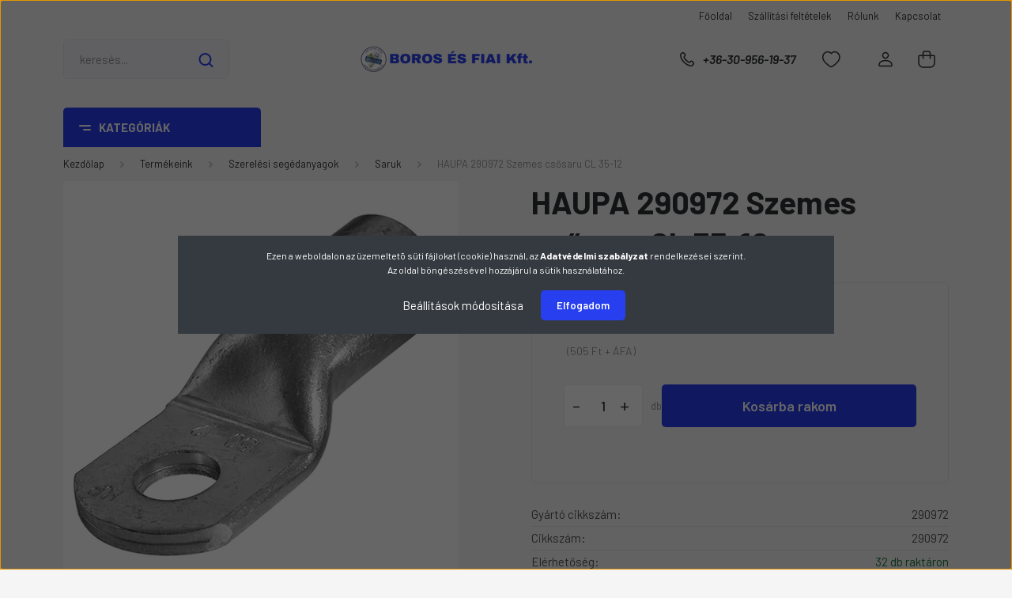

--- FILE ---
content_type: text/html; charset=UTF-8
request_url: https://shop.borosesfiai.hu/szemes-csosaru-cl-35-12-1998
body_size: 46907
content:
<!DOCTYPE html>
<html lang="hu" dir="ltr">
<head>
    <title>HAUPA 290972 Szemes csősaru CL 35-12</title>
    <meta charset="utf-8">
    <meta name="keywords" content="HAUPA, 290972, Szemes, csősaru, CL, 35-12">
    <meta name="description" content="Cső alakú kábelsaruk, standard sorozat, sodort kör alakú vezetékekhez.">
    <meta name="robots" content="index, follow">
    <link rel="image_src" href="https://ivill.cdn.shoprenter.hu/custom/ivill/image/data/HAUP/Haupa-2szemes-csosaru-CL-290006-290998.jpg.webp?lastmod=1717592697.1757593843">
    <meta property="og:title" content="HAUPA 290972 Szemes csősaru CL 35-12" />
    <meta property="og:type" content="product" />
    <meta property="og:url" content="https://shop.borosesfiai.hu/szemes-csosaru-cl-35-12-1998" />
    <meta property="og:image" content="https://ivill.cdn.shoprenter.hu/custom/ivill/image/cache/w1146h600/HAUP/Haupa-2szemes-csosaru-CL-290006-290998.jpg.webp?lastmod=1717592697.1757593843" />
    <meta property="og:description" content="HAUPA 290972 Szemes csősaru CL 35-12Technikai adatok:Szemes csősaru CL 35-12Furat: M12Gyártó: HAUPAA további műszaki adatok és a használati útmutató megtekintéséhez kérem görgessen lejjebb és kattintson a csatolt..." />
    <link href="https://ivill.cdn.shoprenter.hu/custom/ivill/image/data/BOROS-ES-FIAI/LOGOK/LOGO-BOROSESFIAI-2481x2481.png?lastmod=1712648819.1757593843" rel="icon" />
    <link href="https://ivill.cdn.shoprenter.hu/custom/ivill/image/data/BOROS-ES-FIAI/LOGOK/LOGO-BOROSESFIAI-2481x2481.png?lastmod=1712648819.1757593843" rel="apple-touch-icon" />
    <base href="https://shop.borosesfiai.hu:443" />
    <meta name="google-site-verification" content="mto_efHusyzs-A0FEulnWnPzGKUtz68km4YBohUnT7U" />

    <meta name="viewport" content="width=device-width, initial-scale=1, maximum-scale=1, user-scalable=0">
            <link href="https://shop.borosesfiai.hu/szemes-csosaru-cl-35-12-1998" rel="canonical">
    
            
                <link rel="preconnect" href="https://fonts.gstatic.com" />
    <link rel="preload" as="style" href="https://fonts.googleapis.com/css2?family=Barlow:ital,wght@0,300;0,400;0,500;0,600;0,700;1,300;1,400;1,500;1,600;1,700&display=swap" />
    <link rel="stylesheet" href="https://fonts.googleapis.com/css2?family=Barlow:ital,wght@0,300;0,400;0,500;0,600;0,700;1,300;1,400;1,500;1,600;1,700&display=swap" media="print" onload="this.media='all'" />
    <noscript>
        <link rel="stylesheet" href="https://fonts.googleapis.com/css2?family=Barlow:ital,wght@0,300;0,400;0,500;0,600;0,700;1,300;1,400;1,500;1,600;1,700&display=swap" />
    </noscript>
    <link href="https://cdnjs.cloudflare.com/ajax/libs/fancybox/3.5.7/jquery.fancybox.min.css" rel="stylesheet" media="print" onload="this.media='all'"/>

            <link rel="stylesheet" href="https://ivill.cdn.shoprenter.hu/custom/ivill/catalog/view/theme/madrid_diy/style/1767723329.1689691390.1717524397.1759404666.css?v=null.1757593843" media="all">
        <script>
        window.nonProductQuality = 80;
    </script>
    <script src="https://ivill.cdn.shoprenter.hu/catalog/view/javascript/jquery/jquery-1.10.2.min.js?v=1484139539"></script>

            
    
    <!-- Header JavaScript codes -->
            <script src="https://ivill.cdn.shoprenter.hu/web/compiled/js/countdown.js?v=1768982351"></script>
                    <script src="https://ivill.cdn.shoprenter.hu/web/compiled/js/base.js?v=1768982351"></script>
                    <script src="https://ivill.cdn.shoprenter.hu/web/compiled/js/productreview.js?v=1768982351"></script>
                    <script src="https://ivill.cdn.shoprenter.hu/web/compiled/js/before_starter2_head.js?v=1768982351"></script>
                    <script src="https://ivill.cdn.shoprenter.hu/web/compiled/js/before_starter2_productpage.js?v=1768982351"></script>
                    <script src="https://ivill.cdn.shoprenter.hu/web/compiled/js/nanobar.js?v=1768982351"></script>
                    <!-- Header jQuery onLoad scripts -->
    <script>window.countdownFormat='%D:%H:%M:%S';var BASEURL='https://shop.borosesfiai.hu';Currency={"symbol_left":"","symbol_right":" Ft","decimal_place":0,"decimal_point":",","thousand_point":".","currency":"HUF","value":1};var ShopRenter=ShopRenter||{};ShopRenter.product={"id":1998,"sku":"290972","currency":"HUF","unitName":"db","price":641.54999999999995,"name":"HAUPA 290972 Szemes cs\u0151saru CL 35-12","brand":"HAUPA","currentVariant":[],"parent":{"id":1998,"sku":"290972","unitName":"db","price":641.54999999999995,"name":"HAUPA 290972 Szemes cs\u0151saru CL 35-12"}};$(document).ready(function(){});$(window).load(function(){var init_similar_products_Scroller=function(){$("#similar_products .aurora-scroll-click-mode").each(function(){var max=0;$(this).find($(".list_prouctname")).each(function(){var h=$(this).height();max=h>max?h:max;});$(this).find($(".list_prouctname")).each(function(){$(this).height(max);});});$("#similar_products .aurora-scroll-click-mode").auroraScroll({autoMode:"click",frameRate:60,speed:2.5,direction:-1,elementClass:"product-snapshot",pauseAfter:false,horizontal:true,visible:1,arrowsPosition:1},function(){initAurora();});}
init_similar_products_Scroller();});</script><script src="https://ivill.cdn.shoprenter.hu/web/compiled/js/vue/manifest.bundle.js?v=1768982348"></script><script>var ShopRenter=ShopRenter||{};ShopRenter.onCartUpdate=function(callable){document.addEventListener('cartChanged',callable)};ShopRenter.onItemAdd=function(callable){document.addEventListener('AddToCart',callable)};ShopRenter.onItemDelete=function(callable){document.addEventListener('deleteCart',callable)};ShopRenter.onSearchResultViewed=function(callable){document.addEventListener('AuroraSearchResultViewed',callable)};ShopRenter.onSubscribedForNewsletter=function(callable){document.addEventListener('AuroraSubscribedForNewsletter',callable)};ShopRenter.onCheckoutInitiated=function(callable){document.addEventListener('AuroraCheckoutInitiated',callable)};ShopRenter.onCheckoutShippingInfoAdded=function(callable){document.addEventListener('AuroraCheckoutShippingInfoAdded',callable)};ShopRenter.onCheckoutPaymentInfoAdded=function(callable){document.addEventListener('AuroraCheckoutPaymentInfoAdded',callable)};ShopRenter.onCheckoutOrderConfirmed=function(callable){document.addEventListener('AuroraCheckoutOrderConfirmed',callable)};ShopRenter.onCheckoutOrderPaid=function(callable){document.addEventListener('AuroraOrderPaid',callable)};ShopRenter.onCheckoutOrderPaidUnsuccessful=function(callable){document.addEventListener('AuroraOrderPaidUnsuccessful',callable)};ShopRenter.onProductPageViewed=function(callable){document.addEventListener('AuroraProductPageViewed',callable)};ShopRenter.onMarketingConsentChanged=function(callable){document.addEventListener('AuroraMarketingConsentChanged',callable)};ShopRenter.onCustomerRegistered=function(callable){document.addEventListener('AuroraCustomerRegistered',callable)};ShopRenter.onCustomerLoggedIn=function(callable){document.addEventListener('AuroraCustomerLoggedIn',callable)};ShopRenter.onCustomerUpdated=function(callable){document.addEventListener('AuroraCustomerUpdated',callable)};ShopRenter.onCartPageViewed=function(callable){document.addEventListener('AuroraCartPageViewed',callable)};ShopRenter.customer={"userId":0,"userClientIP":"3.150.120.215","userGroupId":8,"customerGroupTaxMode":"gross","customerGroupPriceMode":"gross_net_tax","email":"","phoneNumber":"","name":{"firstName":"","lastName":""}};ShopRenter.theme={"name":"madrid_diy","family":"madrid","parent":""};ShopRenter.shop={"name":"ivill","locale":"hu","currency":{"code":"HUF","rate":1},"domain":"ivill.myshoprenter.hu"};ShopRenter.page={"route":"product\/product","queryString":"szemes-csosaru-cl-35-12-1998"};ShopRenter.formSubmit=function(form,callback){callback();};let loadedAsyncScriptCount=0;function asyncScriptLoaded(position){loadedAsyncScriptCount++;if(position==='body'){if(document.querySelectorAll('.async-script-tag').length===loadedAsyncScriptCount){if(/complete|interactive|loaded/.test(document.readyState)){document.dispatchEvent(new CustomEvent('asyncScriptsLoaded',{}));}else{document.addEventListener('DOMContentLoaded',()=>{document.dispatchEvent(new CustomEvent('asyncScriptsLoaded',{}));});}}}}</script><script type="text/javascript"async class="async-script-tag"onload="asyncScriptLoaded('header')"src="https://static2.rapidsearch.dev/resultpage.js?shop=ivill.shoprenter.hu"></script><script type="text/javascript"src="https://ivill.cdn.shoprenter.hu/web/compiled/js/vue/customerEventDispatcher.bundle.js?v=1768982348"></script>                
            
            <script>window.dataLayer=window.dataLayer||[];function gtag(){dataLayer.push(arguments)};var ShopRenter=ShopRenter||{};ShopRenter.config=ShopRenter.config||{};ShopRenter.config.googleConsentModeDefaultValue="denied";</script>                        <script type="text/javascript" src="https://ivill.cdn.shoprenter.hu/web/compiled/js/vue/googleConsentMode.bundle.js?v=1768982348"></script>

            <!-- Meta Pixel Code -->
<script>
!function(f,b,e,v,n,t,s)
{if(f.fbq)return;n=f.fbq=function(){n.callMethod?
n.callMethod.apply(n,arguments):n.queue.push(arguments)};
if(!f._fbq)f._fbq=n;n.push=n;n.loaded=!0;n.version='2.0';
n.queue=[];t=b.createElement(e);t.async=!0;
t.src=v;s=b.getElementsByTagName(e)[0];
s.parentNode.insertBefore(t,s)}(window, document,'script',
'https://connect.facebook.net/en_US/fbevents.js');
fbq('consent', 'revoke');
fbq('init', '1173122309860342');
fbq('track', 'PageView');
document.addEventListener('AuroraProductPageViewed', function(auroraEvent) {
                    fbq('track', 'ViewContent', {
                        content_type: 'product',
                        content_ids: [auroraEvent.detail.product.id.toString()],
                        value: parseFloat(auroraEvent.detail.product.grossUnitPrice),
                        currency: auroraEvent.detail.product.currency
                    }, {
                        eventID: auroraEvent.detail.event.id
                    });
                });
document.addEventListener('AuroraAddedToCart', function(auroraEvent) {
    var fbpId = [];
    var fbpValue = 0;
    var fbpCurrency = '';

    auroraEvent.detail.products.forEach(function(item) {
        fbpValue += parseFloat(item.grossUnitPrice) * item.quantity;
        fbpId.push(item.id);
        fbpCurrency = item.currency;
    });


    fbq('track', 'AddToCart', {
        content_ids: fbpId,
        content_type: 'product',
        value: fbpValue,
        currency: fbpCurrency
    }, {
        eventID: auroraEvent.detail.event.id
    });
})
window.addEventListener('AuroraMarketingCookie.Changed', function(event) {
            let consentStatus = event.detail.isAccepted ? 'grant' : 'revoke';
            if (typeof fbq === 'function') {
                fbq('consent', consentStatus);
            }
        });
</script>
<noscript><img height="1" width="1" style="display:none"
src="https://www.facebook.com/tr?id=1173122309860342&ev=PageView&noscript=1"
/></noscript>
<!-- End Meta Pixel Code -->
            <!-- Google Tag Manager -->
<script>(function(w,d,s,l,i){w[l]=w[l]||[];w[l].push({'gtm.start':
new Date().getTime(),event:'gtm.js'});var f=d.getElementsByTagName(s)[0],
j=d.createElement(s),dl=l!='dataLayer'?'&l='+l:'';j.async=true;j.src=
'https://www.googletagmanager.com/gtm.js?id='+i+dl;f.parentNode.insertBefore(j,f);
})(window,document,'script','dataLayer','GTM-5LWMFDW');</script>
<!-- End Google Tag Manager -->
            
            
                <!--Global site tag(gtag.js)--><script async src="https://www.googletagmanager.com/gtag/js?id=G-YL0JD53JDB"></script><script>window.dataLayer=window.dataLayer||[];function gtag(){dataLayer.push(arguments);}
gtag('js',new Date());gtag('config','G-YL0JD53JDB');gtag('config','AW-652903348',{"allow_enhanced_conversions":true});</script>                                <script type="text/javascript" src="https://ivill.cdn.shoprenter.hu/web/compiled/js/vue/GA4EventSender.bundle.js?v=1768982348"></script>

    
    
</head>

    
<body id="body" class="page-body one-pic-element product-page-body madrid_diy-body desktop-device-body vertical-category-menu " role="document">
<script>ShopRenter.theme.breakpoints={'xs':0,'sm':576,'md':768,'lg':992,'xl':1200,'xxl':1400}</script><!--Google Tag Manager(noscript)--><noscript><iframe src="https://www.googletagmanager.com/ns.html?id=GTM-5LWMFDW"
height="0"width="0"style="display:none;visibility:hidden"></iframe></noscript><!--End Google Tag Manager(noscript)--><div id="fb-root"></div><script>(function(d,s,id){var js,fjs=d.getElementsByTagName(s)[0];if(d.getElementById(id))return;js=d.createElement(s);js.id=id;js.src="//connect.facebook.net/hu_HU/sdk/xfbml.customerchat.js#xfbml=1&version=v2.12&autoLogAppEvents=1";fjs.parentNode.insertBefore(js,fjs);}(document,"script","facebook-jssdk"));</script>
                    

<!-- cached --><div class="Fixed nanobar bg-dark js-nanobar-first-login">
    <div class="container nanobar-container">
        <div class="row flex-column flex-sm-row">
            <div class="col-12 col-sm-6 col-lg-8 nanobar-text-cookies align-self-center text-sm-left">
                <span font-size:="" roboto=""><span style="color:#FFFFFF;">Ezen a weboldalon az üzemeltetõ süti fájlokat (cookie) használ, az </span><a href="https://shop.borosesfiai.hu/custom/ivill/image/data/Boros-es-Fiai-Kft-adatkezelesi-szabalyzat.pdf" onclick="window.open(this.href, 'Adatvdelmiszablyzat', 'resizable=no,status=no,location=no,toolbar=no,menubar=no,fullscreen=no,scrollbars=no,dependent=no'); return false;"><span style="color:#FFFFFF;"><strong>A</strong></span></a></span><a href="https://shop.borosesfiai.hu/custom/ivill/image/data/Boros-es-Fiai-Kft-adatkezelesi-szabalyzat.pdf" onclick="window.open(this.href, 'Adatvdelmiszablyzat', 'resizable=no,status=no,location=no,toolbar=no,menubar=no,fullscreen=no,scrollbars=no,dependent=no'); return false;"><span style="color:#FFFFFF;"><strong><span style="box-sizing: border-box; font-weight: 700;">datvédelmi szabályzat</span></strong></span></a><span style="color:#FFFFFF;"><span font-size:="" roboto=""> rendelkezései szerint.</span><br background-color:="" font-size:="" roboto="" style="box-sizing: border-box; color: rgb(88, 88, 88); font-family: " />
<span font-size:="" roboto="">Az oldal böngészésével hozzájárul a sütik használatához.</span></span>
            </div>
            <div class="col-12 col-sm-6 col-lg-4 nanobar-buttons m-sm-0 text-center text-sm-right">
                <a href="#" class="btn btn-link nanobar-settings-button js-nanobar-settings-button">
                    Beállítások módosítása
                </a>
                <a href="#" class="btn btn-primary nanobar-btn js-nanobar-close-cookies" data-button-save-text="Beállítások mentése">
                    Elfogadom
                </a>
            </div>
        </div>
        <div class="nanobar-cookies js-nanobar-cookies flex-column flex-sm-row text-left pt-3 mt-3" style="display: none;">
            <div class="form-check pt-2 pb-2 pr-2 mb-0">
                <input class="form-check-input" type="checkbox" name="required_cookies" disabled checked />
                <label class="form-check-label">
                    Szükséges cookie-k
                    <div class="cookies-help-text text-muted">
                        Ezek a cookie-k segítenek abban, hogy a webáruház használható és működőképes legyen.
                    </div>
                </label>
            </div>
            <div class="form-check pt-2 pb-2 pr-2 mb-0">
                <input class="form-check-input js-nanobar-marketing-cookies" type="checkbox" name="marketing_cookies"
                         checked />
                <label class="form-check-label">
                    Marketing cookie-k
                    <div class="cookies-help-text text-muted">
                        Ezeket a cookie-k segítenek abban, hogy az Ön érdeklődési körének megfelelő reklámokat és termékeket jelenítsük meg a webáruházban.
                    </div>
                </label>
            </div>
        </div>
    </div>
</div>

<script>
    (function ($) {
        $(document).ready(function () {
            new AuroraNanobar.FirstLogNanobarCheckbox(jQuery('.js-nanobar-first-login'), 'modal');
        });
    })(jQuery);
</script>
<!-- /cached -->
<!-- cached --><div class="Fixed nanobar bg-dark js-nanobar-free-shipping">
    <div class="container nanobar-container">
        <button type="button" class="close js-nanobar-close" aria-label="Close">
            <span aria-hidden="true">&times;</span>
        </button>
        <div class="nanobar-text px-3"></div>
    </div>
</div>

<script>$(document).ready(function(){document.nanobarInstance=new AuroraNanobar.FreeShippingNanobar($('.js-nanobar-free-shipping'),'modal','0','','1');});</script><!-- /cached -->
                <!-- page-wrap -->

                <div class="page-wrap">
                                                

    <header class="sticky-head">
        <div class="sticky-head-inner">
                    <div class="header-top-line">
                <div class="container">
                    <div class="header-top d-flex justify-content-end">
                        <!-- cached -->
    <ul class="nav headermenu-list">
                    <li class="nav-item">
                <a href="https://shop.borosesfiai.hu"
                   target="_self"
                   class="nav-link "
                    title="Főoldal"
                >
                    Főoldal
                </a>
                            </li>
                    <li class="nav-item">
                <a href="https://shop.borosesfiai.hu/vasarlasi_feltetelek"
                   target="_self"
                   class="nav-link "
                    title="Szállítási feltételek"
                >
                    Szállítási feltételek
                </a>
                            </li>
                    <li class="nav-item">
                <a href="https://shop.borosesfiai.hu/rolunk-212"
                   target="_self"
                   class="nav-link "
                    title="Rólunk"
                >
                    Rólunk
                </a>
                            </li>
                    <li class="nav-item">
                <a href="https://shop.borosesfiai.hu/index.php?route=information/contact"
                   target="_self"
                   class="nav-link "
                    title="Kapcsolat"
                >
                    Kapcsolat
                </a>
                            </li>
            </ul>
    <!-- /cached -->
                        
                        
                    </div>
                </div>
            </div>
            <div class="header-middle-line logo-center-design">
                <div class="container">
                    <div class="header-middle">
                        <nav class="navbar navbar-expand-lg">
                            <button id="js-hamburger-icon" class="d-flex d-lg-none" title="Menü">
                                <div class="hamburger-icon position-relative">
                                    <div class="hamburger-icon-line position-absolute line-1"></div>
                                    <div class="hamburger-icon-line position-absolute line-3"></div>
                                </div>
                            </button>
                                                            
<div class="dropdown search-module d-flex">
    <div class="input-group">
        <input class="form-control disableAutocomplete" type="text" placeholder="keresés..." value=""
               id="filter_keyword" 
               onclick="this.value=(this.value==this.defaultValue)?'':this.value;"/>
        <div class="input-group-append">
            <button title="Keresés" class="btn btn-link" onclick="moduleSearch();">
                <svg width="19" height="18" viewBox="0 0 19 18" fill="none" xmlns="http://www.w3.org/2000/svg">
    <path d="M17.4492 17L13.4492 13M8.47698 15.0555C4.59557 15.0555 1.44922 11.9092 1.44922 8.02776C1.44922 4.14635 4.59557 1 8.47698 1C12.3584 1 15.5047 4.14635 15.5047 8.02776C15.5047 11.9092 12.3584 15.0555 8.47698 15.0555Z" stroke="currentColor" stroke-width="2" stroke-linecap="round" stroke-linejoin="round"/>
</svg>

            </button>
        </div>
    </div>

    <input type="hidden" id="filter_description" value="1"/>
    <input type="hidden" id="search_shopname" value="ivill"/>
    <div id="results" class="dropdown-menu search-results p-0"></div>
</div>



                                <!-- cached -->
    <a class="navbar-brand" href="/"><img style="border: 0; max-width: 250px;" src="https://ivill.cdn.shoprenter.hu/custom/ivill/image/cache/w250h50m00/BOROS-ES-FIAI/LOGOK/Hatter-nelkul_FejlecLogo330x75_MOD_KL.png?v=1717484780" title="Boros és Fiai Kft." alt="Boros és Fiai Kft." /></a>
<!-- /cached -->
                                                                                    <a class="nav-link header-phone-box header-middle-right-link d-none d-lg-flex" href="tel:+36-30-956-19-37">
                                <svg width="24" height="24" viewBox="0 0 24 24" fill="none" xmlns="http://www.w3.org/2000/svg">
    <path fill-rule="evenodd" clip-rule="evenodd" d="M10.8561 13.1444C9.68615 11.9744 8.80415 10.6644 8.21815 9.33536C8.09415 9.05436 8.16715 8.72536 8.38415 8.50836L9.20315 7.69036C9.87415 7.01936 9.87415 6.07036 9.28815 5.48436L8.11415 4.31036C7.33315 3.52936 6.06715 3.52936 5.28615 4.31036L4.63415 4.96236C3.89315 5.70336 3.58415 6.77236 3.78415 7.83236C4.27815 10.4454 5.79615 13.3064 8.24515 15.7554C10.6941 18.2044 13.5551 19.7224 16.1681 20.2164C17.2281 20.4164 18.2971 20.1074 19.0381 19.3664L19.6891 18.7154C20.4701 17.9344 20.4701 16.6684 19.6891 15.8874L18.5161 14.7144C17.9301 14.1284 16.9801 14.1284 16.3951 14.7144L15.4921 15.6184C15.2751 15.8354 14.9461 15.9084 14.6651 15.7844C13.3361 15.1974 12.0261 14.3144 10.8561 13.1444Z" stroke="currentColor" stroke-width="1.5" stroke-linecap="round" stroke-linejoin="round"/>
</svg>

                                +36-30-956-19-37
                            </a>
                                                                                    <div id="js-wishlist-module-wrapper">
                                <hx:include src="/_fragment?_path=_format%3Dhtml%26_locale%3Den%26_controller%3Dmodule%252Fwishlist&amp;_hash=Krtzc5un9Ycba95FmTewHotVr%2Fkhs1C2lX7YagSFHvU%3D"></hx:include>
                            </div>
                                                        <!-- cached -->
    <ul class="nav login-list">
                    <li class="nav-item">
                <a class="nav-link header-middle-right-link" href="index.php?route=account/login" title="BELÉPÉS / REGISZTRÁCIÓ">
                    <span class="header-user-icon">
                        <svg width="18" height="20" viewBox="0 0 18 20" fill="none" xmlns="http://www.w3.org/2000/svg">
    <path fill-rule="evenodd" clip-rule="evenodd" d="M11.4749 2.52513C12.8417 3.89197 12.8417 6.10804 11.4749 7.47488C10.1081 8.84172 7.89199 8.84172 6.52515 7.47488C5.15831 6.10804 5.15831 3.89197 6.52515 2.52513C7.89199 1.15829 10.1081 1.15829 11.4749 2.52513Z" stroke="currentColor" stroke-width="1.5" stroke-linecap="round" stroke-linejoin="round"/>
    <path fill-rule="evenodd" clip-rule="evenodd" d="M1 16.5V17.5C1 18.052 1.448 18.5 2 18.5H16C16.552 18.5 17 18.052 17 17.5V16.5C17 13.474 13.048 11.508 9 11.508C4.952 11.508 1 13.474 1 16.5Z" stroke="currentColor" stroke-width="1.5" stroke-linecap="round" stroke-linejoin="round"/>
</svg>

                    </span>
                </a>
            </li>
            </ul>
<!-- /cached -->
                            <div id="header-cart-wrapper">
                                <div id="js-cart">
                                    <hx:include src="/_fragment?_path=_format%3Dhtml%26_locale%3Den%26_controller%3Dmodule%252Fcart&amp;_hash=rxvhkoS1TydotqSus4bRf1Vaw%2FtAGpXLZJkqCUmamhY%3D"></hx:include>
                                </div>
                            </div>
                        </nav>
                    </div>
                </div>
            </div>
            <div class="header-bottom-line d-none d-lg-block">
                <div class="container">
                    


                    
            <div id="module_category_wrapper" class="module-category-wrapper">
        <div id="category" class="module content-module header-position category-module" >
                    <div class="module-head">
                            <span class="category-menu-hamburger-icon"></span>
                        <div class="module-head-title">Kategóriák</div>
        </div>
            <div class="module-body">
                    <div id="category-nav">
        

    <ul class="nav nav-pills category category-menu sf-menu sf-horizontal cached">
        <li id="cat_167" class="nav-item item category-list module-list even">
    <a href="https://shop.borosesfiai.hu/vasarlasi-utalvany-167" class="nav-link">
                                    <img
    src='https://ivill.cdn.shoprenter.hu/custom/ivill/image/cache/w24h24/MILWAUKEE/KUPONOK/MILWAUKEE-vasarlasi-utalvany.jpg.webp?lastmod=0.1757593843'

    
            width="24"
    
            height="24"
    
    
    
    alt="MILWAUKEE vásárlási utalvány"

    
    
    />

                <span>MILWAUKEE vásárlási utalvány</span>
    </a>
    </li><li id="cat_311" class="nav-item item category-list module-list odd">
    <a href="https://shop.borosesfiai.hu/okos-eszkozok-311" class="nav-link">
                                    <img
    src='https://ivill.cdn.shoprenter.hu/custom/ivill/image/cache/w24h24/BOROS-ES-FIAI/ICONOK/Smart.png.webp?lastmod=0.1757593843'

    
            width="24"
    
            height="24"
    
    
    
    alt="Okos eszközök"

    
    
    />

                <span>Okos eszközök</span>
    </a>
    </li><li id="cat_101" class="nav-item item category-list module-list parent even">
    <a href="https://shop.borosesfiai.hu/villanyszerelesi-anyagok-101" class="nav-link">
                                    <img
    src='https://ivill.cdn.shoprenter.hu/custom/ivill/image/cache/w24h24/BOROS-ES-FIAI/ICONOK/Villagyszerelesi-anyagok.png.webp?lastmod=0.1757593843'

    
            width="24"
    
            height="24"
    
    
    
    alt="Villanyszerelési anyagok"

    
    
    />

                <span>Villanyszerelési anyagok</span>
    </a>
            <ul class="nav flex-column children"><li id="cat_79" class="nav-item item category-list module-list even">
    <a href="https://shop.borosesfiai.hu/villanyszerelesi-anyagok-101/dugalj-79" class="nav-link">
                <span>Dugalj</span>
    </a>
    </li><li id="cat_267" class="nav-item item category-list module-list odd">
    <a href="https://shop.borosesfiai.hu/villanyszerelesi-anyagok-101/felvonulasi-szekreny-267" class="nav-link">
                <span>Felvonulási szekrény</span>
    </a>
    </li><li id="cat_80" class="nav-item item category-list module-list even">
    <a href="https://shop.borosesfiai.hu/villanyszerelesi-anyagok-101/modulok-elektromos-eloszto-dobozok-80" class="nav-link">
                <span>Kiselosztó falon kívüli, Modulok, lakáselosztó dobozok</span>
    </a>
    </li><li id="cat_158" class="nav-item item category-list module-list odd">
    <a href="https://shop.borosesfiai.hu/villanyszerelesi-anyagok-101/tetotarto-bilincsek-tetobevezetok-158" class="nav-link">
                <span>Tetőtartó bilincsek, tetőbevezetők</span>
    </a>
    </li><li id="cat_176" class="nav-item item category-list module-list parent even">
    <a href="https://shop.borosesfiai.hu/villanyszerelesi-anyagok-101/biztositekok-176" class="nav-link">
                <span>Biztosítékok</span>
    </a>
            <ul class="nav flex-column children"><li id="cat_116" class="nav-item item category-list module-list even">
    <a href="https://shop.borosesfiai.hu/villanyszerelesi-anyagok-101/biztositekok-176/hengeres-biztositekok-116" class="nav-link">
                <span>Hengeres biztosítékok</span>
    </a>
    </li><li id="cat_119" class="nav-item item category-list module-list odd">
    <a href="https://shop.borosesfiai.hu/villanyszerelesi-anyagok-101/biztositekok-176/keses-biztositekok-119" class="nav-link">
                <span>Késes biztosítékok</span>
    </a>
    </li><li id="cat_110" class="nav-item item category-list module-list even">
    <a href="https://shop.borosesfiai.hu/villanyszerelesi-anyagok-101/biztositekok-176/uveg-biztositekok-110" class="nav-link">
                <span>Üveg biztosítékok</span>
    </a>
    </li></ul>
    </li><li id="cat_154" class="nav-item item category-list module-list odd">
    <a href="https://shop.borosesfiai.hu/villanyszerelesi-anyagok-101/dugalj-tablak-154" class="nav-link">
                <span>Dugalj táblák</span>
    </a>
    </li><li id="cat_54" class="nav-item item category-list module-list even">
    <a href="https://shop.borosesfiai.hu/villanyszerelesi-anyagok-101/dugvillak_54" class="nav-link">
                <span>Dugvillák, dugaljak</span>
    </a>
    </li><li id="cat_156" class="nav-item item category-list module-list odd">
    <a href="https://shop.borosesfiai.hu/villanyszerelesi-anyagok-101/fogyasztasmero-156" class="nav-link">
                <span>Fogyasztásmérők</span>
    </a>
    </li><li id="cat_145" class="nav-item item category-list module-list even">
    <a href="https://shop.borosesfiai.hu/villanyszerelesi-anyagok-101/ipari-csatlakozo-aljzatok-145" class="nav-link">
                <span>Ipari csatlakozók, aljzatok </span>
    </a>
    </li><li id="cat_153" class="nav-item item category-list module-list odd">
    <a href="https://shop.borosesfiai.hu/villanyszerelesi-anyagok-101/kabel-csatornak-153" class="nav-link">
                <span>Kábelcsatornák</span>
    </a>
    </li><li id="cat_114" class="nav-item item category-list module-list parent even">
    <a href="https://shop.borosesfiai.hu/villanyszerelesi-anyagok-101/lakaselosztok-lemezszekrenyek-polieszter-szekrenyek-114" class="nav-link">
                <span>Lakáselosztók, lemezszekrények, poliészter szekrények</span>
    </a>
            <ul class="nav flex-column children"><li id="cat_106" class="nav-item item category-list module-list even">
    <a href="https://shop.borosesfiai.hu/villanyszerelesi-anyagok-101/lakaselosztok-lemezszekrenyek-polieszter-szekrenyek-114/falon-kivuli-lakaselosztok-106" class="nav-link">
                <span>Falon kívüli lakáselosztók</span>
    </a>
    </li><li id="cat_107" class="nav-item item category-list module-list odd">
    <a href="https://shop.borosesfiai.hu/villanyszerelesi-anyagok-101/lakaselosztok-lemezszekrenyek-polieszter-szekrenyek-114/sullyesztheto-lakaselosztok-107" class="nav-link">
                <span>Süllyeszthető lakáselosztók</span>
    </a>
    </li><li id="cat_117" class="nav-item item category-list module-list even">
    <a href="https://shop.borosesfiai.hu/villanyszerelesi-anyagok-101/lakaselosztok-lemezszekrenyek-polieszter-szekrenyek-114/lemezszekrenyek-117" class="nav-link">
                <span>Lemezszekrények</span>
    </a>
    </li><li id="cat_93" class="nav-item item category-list module-list odd">
    <a href="https://shop.borosesfiai.hu/villanyszerelesi-anyagok-101/lakaselosztok-lemezszekrenyek-polieszter-szekrenyek-114/polieszter-szekrenyek-93" class="nav-link">
                <span>Poliészter szekrények</span>
    </a>
    </li></ul>
    </li><li id="cat_130" class="nav-item item category-list module-list parent odd">
    <a href="https://shop.borosesfiai.hu/villanyszerelesi-anyagok-101/kotodoboz-szerelodoboz-130" class="nav-link">
                <span>Kötődobozok</span>
    </a>
            <ul class="nav flex-column children"><li id="cat_118" class="nav-item item category-list module-list even">
    <a href="https://shop.borosesfiai.hu/villanyszerelesi-anyagok-101/kotodoboz-szerelodoboz-130/falon-kivuli-kotodobozok-118" class="nav-link">
                <span>Falon kívüli kötődobozok</span>
    </a>
    </li><li id="cat_109" class="nav-item item category-list module-list odd">
    <a href="https://shop.borosesfiai.hu/villanyszerelesi-anyagok-101/kotodoboz-szerelodoboz-130/sullyesztheto-kotodobozok-109" class="nav-link">
                <span>Süllyeszthető kötődobozok</span>
    </a>
    </li></ul>
    </li><li id="cat_157" class="nav-item item category-list module-list even">
    <a href="https://shop.borosesfiai.hu/villanyszerelesi-anyagok-101/villamvedelmi-es-foldelesi-megoldasok-157" class="nav-link">
                <span>Villámvédelmi és földelési megoldások</span>
    </a>
    </li><li id="cat_88" class="nav-item item category-list module-list parent odd">
    <a href="https://shop.borosesfiai.hu/villanyszerelesi-anyagok-101/vedocsovek-es-tartozekaik-88" class="nav-link">
                <span>Védőcsövek</span>
    </a>
            <ul class="nav flex-column children"><li id="cat_148" class="nav-item item category-list module-list even">
    <a href="https://shop.borosesfiai.hu/villanyszerelesi-anyagok-101/vedocsovek-es-tartozekaik-88/vedocsovek-148" class="nav-link">
                <span>Védőcsövek</span>
    </a>
    </li><li id="cat_186" class="nav-item item category-list module-list odd">
    <a href="https://shop.borosesfiai.hu/villanyszerelesi-anyagok-101/vedocsovek-es-tartozekaik-88/idomok-vedocsovekhez-186" class="nav-link">
                <span>Idomok védőcsövekhez</span>
    </a>
    </li><li id="cat_187" class="nav-item item category-list module-list even">
    <a href="https://shop.borosesfiai.hu/villanyszerelesi-anyagok-101/vedocsovek-es-tartozekaik-88/kiegeszitok-vedocsovekhez-187" class="nav-link">
                <span>Kiegészítők védőcsövekhez</span>
    </a>
    </li></ul>
    </li></ul>
    </li><li id="cat_298" class="nav-item item category-list module-list parent odd">
    <a href="https://shop.borosesfiai.hu/szerelesi-segedanyag-298" class="nav-link">
                                    <img
    src='https://ivill.cdn.shoprenter.hu/custom/ivill/image/cache/w24h24/BOROS-ES-FIAI/ICONOK/Szerelesi-segedanyagok.png.webp?lastmod=0.1757593843'

    
            width="24"
    
            height="24"
    
    
    
    alt="Szerelési segédanyagok"

    
    
    />

                <span>Szerelési segédanyagok</span>
    </a>
            <ul class="nav flex-column children"><li id="cat_288" class="nav-item item category-list module-list even">
    <a href="https://shop.borosesfiai.hu/szerelesi-segedanyag-298/vezetekosszekoto-288" class="nav-link">
                <span>Vezetékösszekötő</span>
    </a>
    </li><li id="cat_111" class="nav-item item category-list module-list odd">
    <a href="https://shop.borosesfiai.hu/szerelesi-segedanyag-298/bilincsek-111" class="nav-link">
                <span>Bilincsek</span>
    </a>
    </li><li id="cat_66" class="nav-item item category-list module-list even">
    <a href="https://shop.borosesfiai.hu/szerelesi-segedanyag-298/erveghuvelyek-96" class="nav-link">
                <span>Érvéghüvelyek</span>
    </a>
    </li><li id="cat_108" class="nav-item item category-list module-list odd">
    <a href="https://shop.borosesfiai.hu/szerelesi-segedanyag-298/kabelkotegelok-108" class="nav-link">
                <span>Kábelkötegelők</span>
    </a>
    </li><li id="cat_121" class="nav-item item category-list module-list even">
    <a href="https://shop.borosesfiai.hu/szerelesi-segedanyag-298/rogzitestechnikai-anyagok-121" class="nav-link">
                <span>Rögzítéstechnikai anyagok</span>
    </a>
    </li><li id="cat_103" class="nav-item item category-list module-list odd">
    <a href="https://shop.borosesfiai.hu/szerelesi-segedanyag-298/sorkapcsok-103" class="nav-link">
                <span>Sorkapcsok</span>
    </a>
    </li><li id="cat_155" class="nav-item item category-list module-list even">
    <a href="https://shop.borosesfiai.hu/szerelesi-segedanyag-298/kotegelok-saruk-155" class="nav-link">
                <span>Saruk</span>
    </a>
    </li><li id="cat_182" class="nav-item item category-list module-list parent odd">
    <a href="https://shop.borosesfiai.hu/szerelesi-segedanyag-298/tomszelencek-182" class="nav-link">
                <span>Tömszelencék</span>
    </a>
            <ul class="nav flex-column children"><li id="cat_183" class="nav-item item category-list module-list even">
    <a href="https://shop.borosesfiai.hu/szerelesi-segedanyag-298/tomszelencek-182/sima-tomszelencek-183" class="nav-link">
                <span>Sima tömszelencék</span>
    </a>
    </li><li id="cat_185" class="nav-item item category-list module-list odd">
    <a href="https://shop.borosesfiai.hu/szerelesi-segedanyag-298/tomszelencek-182/spiralcso-tomszelencek-185" class="nav-link">
                <span>Spirálcső tömszelencék</span>
    </a>
    </li></ul>
    </li><li id="cat_190" class="nav-item item category-list module-list even">
    <a href="https://shop.borosesfiai.hu/szerelesi-segedanyag-298/zsugor-anyagok-190" class="nav-link">
                <span>Zsugor anyagok</span>
    </a>
    </li><li id="cat_149" class="nav-item item category-list module-list odd">
    <a href="https://shop.borosesfiai.hu/szerelesi-segedanyag-298/villanyszerelesi-kellekek-149" class="nav-link">
                <span>Egyéb villanyszerelési anyagok</span>
    </a>
    </li></ul>
    </li><li id="cat_301" class="nav-item item category-list module-list parent even">
    <a href="https://shop.borosesfiai.hu/automatizalas-energiaelosztas-301" class="nav-link">
                                    <img
    src='https://ivill.cdn.shoprenter.hu/custom/ivill/image/cache/w24h24/BOROS-ES-FIAI/ICONOK/Automatizalas-energiaelosztas.png.webp?lastmod=0.1757593843'

    
            width="24"
    
            height="24"
    
    
    
    alt="Automatizálás, Energiaelosztás"

    
    
    />

                <span>Automatizálás, Energiaelosztás</span>
    </a>
            <ul class="nav flex-column children"><li id="cat_206" class="nav-item item category-list module-list even">
    <a href="https://shop.borosesfiai.hu/automatizalas-energiaelosztas-301/automatizalas-206" class="nav-link">
                <span>Automatizálás</span>
    </a>
    </li><li id="cat_131" class="nav-item item category-list module-list odd">
    <a href="https://shop.borosesfiai.hu/automatizalas-energiaelosztas-301/ipari-automatizalas-eszkozei-131" class="nav-link">
                <span>Ipari automatizálás eszközei</span>
    </a>
    </li><li id="cat_169" class="nav-item item category-list module-list odd">
    <a href="https://shop.borosesfiai.hu/automatizalas-energiaelosztas-301/transzformatorok-169" class="nav-link">
                <span>Transzformátorok</span>
    </a>
    </li><li id="cat_161" class="nav-item item category-list module-list even">
    <a href="https://shop.borosesfiai.hu/automatizalas-energiaelosztas-301/aramvaltok-161" class="nav-link">
                <span>Áramváltók</span>
    </a>
    </li><li id="cat_147" class="nav-item item category-list module-list odd">
    <a href="https://shop.borosesfiai.hu/automatizalas-energiaelosztas-301/fi-rele-aramvedo-kapcsolo-147" class="nav-link">
                <span>Fi relék (Áramvédő kapcsolók)</span>
    </a>
    </li><li id="cat_164" class="nav-item item category-list module-list parent even">
    <a href="https://shop.borosesfiai.hu/automatizalas-energiaelosztas-301/kapcsolok-164" class="nav-link">
                <span>Kapcsolók</span>
    </a>
            <ul class="nav flex-column children"><li id="cat_165" class="nav-item item category-list module-list even">
    <a href="https://shop.borosesfiai.hu/automatizalas-energiaelosztas-301/kapcsolok-164/hibaaram-kapcsolok-165" class="nav-link">
                <span>Hibaáram kapcsolók</span>
    </a>
    </li><li id="cat_166" class="nav-item item category-list module-list odd">
    <a href="https://shop.borosesfiai.hu/automatizalas-energiaelosztas-301/kapcsolok-164/motorvedo-kapcsolok-166" class="nav-link">
                <span>Motorvédő kapcsolók</span>
    </a>
    </li></ul>
    </li><li id="cat_126" class="nav-item item category-list module-list odd">
    <a href="https://shop.borosesfiai.hu/automatizalas-energiaelosztas-301/kismegszakito-rele-126" class="nav-link">
                <span>Kismegszakítók</span>
    </a>
    </li><li id="cat_168" class="nav-item item category-list module-list even">
    <a href="https://shop.borosesfiai.hu/automatizalas-energiaelosztas-301/nyomogombok-jelzolampak-168" class="nav-link">
                <span>Nyomógombok, jelzőlámpák</span>
    </a>
    </li><li id="cat_159" class="nav-item item category-list module-list odd">
    <a href="https://shop.borosesfiai.hu/automatizalas-energiaelosztas-301/relek-relealjzatok-159" class="nav-link">
                <span>Relék, reléaljzatok</span>
    </a>
    </li><li id="cat_181" class="nav-item item category-list module-list even">
    <a href="https://shop.borosesfiai.hu/automatizalas-energiaelosztas-301/tokozott-motorinditok-181" class="nav-link">
                <span>Tokozott motorindítók</span>
    </a>
    </li></ul>
    </li><li id="cat_104" class="nav-item item category-list module-list parent odd">
    <a href="https://shop.borosesfiai.hu/vezetekek-kabelek-104" class="nav-link">
                                    <img
    src='https://ivill.cdn.shoprenter.hu/custom/ivill/image/cache/w24h24/BOROS-ES-FIAI/ICONOK/Vezetekek-kabelek.png.webp?lastmod=0.1757593843'

    
            width="24"
    
            height="24"
    
    
    
    alt="Vezetékek, kábelek"

    
    
    />

                <span>Vezetékek, kábelek</span>
    </a>
            <ul class="nav flex-column children"><li id="cat_208" class="nav-item item category-list module-list even">
    <a href="https://shop.borosesfiai.hu/vezetekek-kabelek-104/foldkabelek-208" class="nav-link">
                <span>Földkábelek</span>
    </a>
    </li><li id="cat_210" class="nav-item item category-list module-list odd">
    <a href="https://shop.borosesfiai.hu/vezetekek-kabelek-104/gumikabelek-210" class="nav-link">
                <span>Gumikábelek</span>
    </a>
    </li><li id="cat_194" class="nav-item item category-list module-list even">
    <a href="https://shop.borosesfiai.hu/vezetekek-kabelek-104/mcu-vezetekek-kabelek-194" class="nav-link">
                <span>MCU vezetékek, kábelek</span>
    </a>
    </li><li id="cat_195" class="nav-item item category-list module-list odd">
    <a href="https://shop.borosesfiai.hu/vezetekek-kabelek-104/mbcu-vezetekek-kabelek-195" class="nav-link">
                <span>MBCU vezetékek, kábelek</span>
    </a>
    </li><li id="cat_196" class="nav-item item category-list module-list even">
    <a href="https://shop.borosesfiai.hu/vezetekek-kabelek-104/mkh-vezetekek-kabelek-196" class="nav-link">
                <span>MKH vezetékek, kábelek</span>
    </a>
    </li><li id="cat_198" class="nav-item item category-list module-list odd">
    <a href="https://shop.borosesfiai.hu/vezetekek-kabelek-104/mt-vezetekek-kabelek-198" class="nav-link">
                <span>MT vezetékek, kábelek</span>
    </a>
    </li><li id="cat_200" class="nav-item item category-list module-list even">
    <a href="https://shop.borosesfiai.hu/vezetekek-kabelek-104/riaszto-vezetekek-kabelek-200" class="nav-link">
                <span>Riasztó vezetékek, kábelek</span>
    </a>
    </li><li id="cat_201" class="nav-item item category-list module-list odd">
    <a href="https://shop.borosesfiai.hu/vezetekek-kabelek-104/utp-vezetekek-kabelek-201" class="nav-link">
                <span>UTP vezetékek, kábelek</span>
    </a>
    </li><li id="cat_212" class="nav-item item category-list module-list even">
    <a href="https://shop.borosesfiai.hu/vezetekek-kabelek-104/ysly-vezetekek-kabelek-212" class="nav-link">
                <span>YSLY vezetékek, kábelek</span>
    </a>
    </li><li id="cat_204" class="nav-item item category-list module-list odd">
    <a href="https://shop.borosesfiai.hu/vezetekek-kabelek-104/egyeb-vezetekek-kabelek-204" class="nav-link">
                <span>Egyéb vezetékek, kábelek</span>
    </a>
    </li></ul>
    </li><li id="cat_160" class="nav-item item category-list module-list parent even">
    <a href="https://shop.borosesfiai.hu/szerszamok-160" class="nav-link">
                                    <img
    src='https://ivill.cdn.shoprenter.hu/custom/ivill/image/cache/w24h24/BOROS-ES-FIAI/ICONOK/Szerszamok.png.webp?lastmod=0.1757593843'

    
            width="24"
    
            height="24"
    
    
    
    alt="Szerszámok"

    
    
    />

                <span>Szerszámok</span>
    </a>
            <ul class="nav flex-column children"><li id="cat_278" class="nav-item item category-list module-list even">
    <a href="https://shop.borosesfiai.hu/szerszamok-160/akkumulator-278" class="nav-link">
                <span>Akkumulátor</span>
    </a>
    </li><li id="cat_274" class="nav-item item category-list module-list odd">
    <a href="https://shop.borosesfiai.hu/szerszamok-160/bithegy-274" class="nav-link">
                <span>Bithegy</span>
    </a>
    </li><li id="cat_272" class="nav-item item category-list module-list even">
    <a href="https://shop.borosesfiai.hu/szerszamok-160/furoszar-272" class="nav-link">
                <span>Fúrószár</span>
    </a>
    </li><li id="cat_281" class="nav-item item category-list module-list odd">
    <a href="https://shop.borosesfiai.hu/szerszamok-160/gepek-281" class="nav-link">
                <span>Gépek</span>
    </a>
    </li><li id="cat_283" class="nav-item item category-list module-list even">
    <a href="https://shop.borosesfiai.hu/szerszamok-160/gepkeszlet-283" class="nav-link">
                <span>Gépkészlet</span>
    </a>
    </li><li id="cat_271" class="nav-item item category-list module-list odd">
    <a href="https://shop.borosesfiai.hu/szerszamok-160/jelolo-filc-271" class="nav-link">
                <span>Jelölő filc</span>
    </a>
    </li><li id="cat_276" class="nav-item item category-list module-list even">
    <a href="https://shop.borosesfiai.hu/szerszamok-160/kalapacs-276" class="nav-link">
                <span>Kalapács</span>
    </a>
    </li><li id="cat_282" class="nav-item item category-list module-list parent odd">
    <a href="https://shop.borosesfiai.hu/szerszamok-160/lezer-282" class="nav-link">
                <span>Lézer</span>
    </a>
            <ul class="nav flex-column children"><li id="cat_253" class="nav-item item category-list module-list even">
    <a href="https://shop.borosesfiai.hu/szerszamok-160/lezer-282/tavolsagmero" class="nav-link">
                <span>Távolságmérő</span>
    </a>
    </li></ul>
    </li><li id="cat_304" class="nav-item item category-list module-list parent even">
    <a href="https://shop.borosesfiai.hu/szerszamok-160/munkavedelem-304" class="nav-link">
                <span>Munkavédelem</span>
    </a>
            <ul class="nav flex-column children"><li id="cat_287" class="nav-item item category-list module-list even">
    <a href="https://shop.borosesfiai.hu/szerszamok-160/munkavedelem-304/futheto-kabat-287" class="nav-link">
                <span>Fűthető Kabát</span>
    </a>
    </li></ul>
    </li><li id="cat_277" class="nav-item item category-list module-list odd">
    <a href="https://shop.borosesfiai.hu/szerszamok-160/veso-szar-277" class="nav-link">
                <span>Veső szár</span>
    </a>
    </li><li id="cat_286" class="nav-item item category-list module-list even">
    <a href="https://shop.borosesfiai.hu/szerszamok-160/vilagitas-286" class="nav-link">
                <span>Világítás</span>
    </a>
    </li><li id="cat_89" class="nav-item item category-list module-list odd">
    <a href="https://shop.borosesfiai.hu/szerszamok-160/behuzok-berudalok-89" class="nav-link">
                <span>Behúzó, berudaló</span>
    </a>
    </li><li id="cat_238" class="nav-item item category-list module-list even">
    <a href="https://shop.borosesfiai.hu/szerszamok-160/csavarhuzo" class="nav-link">
                <span>Csavarhúzó</span>
    </a>
    </li><li id="cat_227" class="nav-item item category-list module-list odd">
    <a href="https://shop.borosesfiai.hu/szerszamok-160/egyeb-keziszerszam-227" class="nav-link">
                <span>Egyéb kéziszerszám</span>
    </a>
    </li><li id="cat_247" class="nav-item item category-list module-list even">
    <a href="https://shop.borosesfiai.hu/szerszamok-160/fazisceruza" class="nav-link">
                <span>Fázisceruza</span>
    </a>
    </li><li id="cat_239" class="nav-item item category-list module-list odd">
    <a href="https://shop.borosesfiai.hu/szerszamok-160/fogo" class="nav-link">
                <span>Fogó</span>
    </a>
    </li><li id="cat_251" class="nav-item item category-list module-list even">
    <a href="https://shop.borosesfiai.hu/szerszamok-160/imbuszkulcs" class="nav-link">
                <span>Imbuszkulcs</span>
    </a>
    </li><li id="cat_245" class="nav-item item category-list module-list odd">
    <a href="https://shop.borosesfiai.hu/szerszamok-160/meroszalag" class="nav-link">
                <span>Mérőszalag</span>
    </a>
    </li><li id="cat_242" class="nav-item item category-list module-list even">
    <a href="https://shop.borosesfiai.hu/szerszamok-160/szerszamkeszlet" class="nav-link">
                <span>Szerszámkészlet</span>
    </a>
    </li><li id="cat_249" class="nav-item item category-list module-list odd">
    <a href="https://shop.borosesfiai.hu/szerszamok-160/szerszamos-lada" class="nav-link">
                <span>Szerszámos láda</span>
    </a>
    </li><li id="cat_240" class="nav-item item category-list module-list even">
    <a href="https://shop.borosesfiai.hu/szerszamok-160/vizmertek" class="nav-link">
                <span>Vízmérték</span>
    </a>
    </li><li id="cat_178" class="nav-item item category-list module-list odd">
    <a href="https://shop.borosesfiai.hu/szerszamok-160/szen-monoxid-erzekelo-178" class="nav-link">
                <span>Szén-monoxid érzékelők</span>
    </a>
    </li></ul>
    </li><li id="cat_294" class="nav-item item category-list module-list parent odd">
    <a href="https://shop.borosesfiai.hu/vilagitas-294" class="nav-link">
                                    <img
    src='https://ivill.cdn.shoprenter.hu/custom/ivill/image/cache/w24h24/BOROS-ES-FIAI/ICONOK/Vilagitas.png.webp?lastmod=0.1757593843'

    
            width="24"
    
            height="24"
    
    
    
    alt="Világítás"

    
    
    />

                <span>Világítás</span>
    </a>
            <ul class="nav flex-column children"><li id="cat_216" class="nav-item item category-list module-list even">
    <a href="https://shop.borosesfiai.hu/vilagitas-294/elemlampak-216" class="nav-link">
                <span>Elemlámpák</span>
    </a>
    </li><li id="cat_83" class="nav-item item category-list module-list parent odd">
    <a href="https://shop.borosesfiai.hu/vilagitas-294/fenyforrasok-83" class="nav-link">
                <span>Izzók, fényforrások</span>
    </a>
            <ul class="nav flex-column children"><li id="cat_90" class="nav-item item category-list module-list even">
    <a href="https://shop.borosesfiai.hu/vilagitas-294/fenyforrasok-83/halogen-izzo-fenyforrasok-90" class="nav-link">
                <span>Halogén fenyforrasok</span>
    </a>
    </li><li id="cat_71" class="nav-item item category-list module-list odd">
    <a href="https://shop.borosesfiai.hu/vilagitas-294/fenyforrasok-83/led_fenyforrasok_71" class="nav-link">
                <span>LED fényforrások</span>
    </a>
    </li></ul>
    </li><li id="cat_85" class="nav-item item category-list module-list parent even">
    <a href="https://shop.borosesfiai.hu/vilagitas-294/vilagitas-85" class="nav-link">
                <span>Lámpatestek</span>
    </a>
            <ul class="nav flex-column children"><li id="cat_140" class="nav-item item category-list module-list even">
    <a href="https://shop.borosesfiai.hu/vilagitas-294/vilagitas-85/asztali-lampak-140" class="nav-link">
                <span>Asztali lámpák</span>
    </a>
    </li><li id="cat_152" class="nav-item item category-list module-list odd">
    <a href="https://shop.borosesfiai.hu/vilagitas-294/vilagitas-85/led-es-lampak-152" class="nav-link">
                <span>LED-es lámpák</span>
    </a>
    </li><li id="cat_81" class="nav-item item category-list module-list odd">
    <a href="https://shop.borosesfiai.hu/vilagitas-294/vilagitas-85/belteri-lampatestek-81" class="nav-link">
                <span>Beltéri lámpatestek</span>
    </a>
    </li><li id="cat_82" class="nav-item item category-list module-list even">
    <a href="https://shop.borosesfiai.hu/vilagitas-294/vilagitas-85/kulteri-lampatestek-82" class="nav-link">
                <span>Kültéri lámpatestek</span>
    </a>
    </li><li id="cat_136" class="nav-item item category-list module-list odd">
    <a href="https://shop.borosesfiai.hu/vilagitas-294/vilagitas-85/kijaratjelzo-lampatestek-136" class="nav-link">
                <span>Kijáratjelző lámpatestek</span>
    </a>
    </li><li id="cat_151" class="nav-item item category-list module-list even">
    <a href="https://shop.borosesfiai.hu/vilagitas-294/vilagitas-85/egyeb-lampatestek-151" class="nav-link">
                <span>Egyéb lámpatestek</span>
    </a>
    </li></ul>
    </li><li id="cat_134" class="nav-item item category-list module-list parent odd">
    <a href="https://shop.borosesfiai.hu/vilagitas-294/led-szalag-vilagitas-134" class="nav-link">
                <span>LED szalag világítás</span>
    </a>
            <ul class="nav flex-column children"><li id="cat_142" class="nav-item item category-list module-list odd">
    <a href="https://shop.borosesfiai.hu/vilagitas-294/led-szalag-vilagitas-134/profilok-led-szalagokhoz-142" class="nav-link">
                <span>Profilok LED szalagokhoz</span>
    </a>
    </li><li id="cat_150" class="nav-item item category-list module-list even">
    <a href="https://shop.borosesfiai.hu/vilagitas-294/led-szalag-vilagitas-134/led-tapegysegek-vezerlok-150" class="nav-link">
                <span>LED tápegységek, vezérlők</span>
    </a>
    </li></ul>
    </li></ul>
    </li><li id="cat_97" class="nav-item item category-list module-list parent even">
    <a href="https://shop.borosesfiai.hu/szerelvenyek-97" class="nav-link">
                                    <img
    src='https://ivill.cdn.shoprenter.hu/custom/ivill/image/cache/w24h24/BOROS-ES-FIAI/ICONOK/Kapcsolok-konektorok.png.webp?lastmod=0.1757593843'

    
            width="24"
    
            height="24"
    
    
    
    alt="Kapcsolók, konnektorok"

    
    
    />

                <span>Kapcsolók, konnektorok</span>
    </a>
            <ul class="nav flex-column children"><li id="cat_98" class="nav-item item category-list module-list even">
    <a href="https://shop.borosesfiai.hu/szerelvenyek-97/legrand-98" class="nav-link">
                <span>Legrand</span>
    </a>
    </li><li id="cat_215" class="nav-item item category-list module-list odd">
    <a href="https://shop.borosesfiai.hu/szerelvenyek-97/schrack-visio-ip54-215" class="nav-link">
                <span>Schrack Visio IP54</span>
    </a>
    </li><li id="cat_91" class="nav-item item category-list module-list even">
    <a href="https://shop.borosesfiai.hu/szerelvenyek-97/legrand-forix-ip20-falon-kivuli-szerelvenyek-91" class="nav-link">
                <span>Legrand Forix IP20</span>
    </a>
    </li><li id="cat_92" class="nav-item item category-list module-list odd">
    <a href="https://shop.borosesfiai.hu/szerelvenyek-97/legrand-forix-ip44-vizmentes-falon-kivuli-szerelvenycsalad-92" class="nav-link">
                <span>Legrand Forix IP44</span>
    </a>
    </li><li id="cat_143" class="nav-item item category-list module-list even">
    <a href="https://shop.borosesfiai.hu/szerelvenyek-97/legrand-mosaic-143" class="nav-link">
                <span>Legrand Mosaic</span>
    </a>
    </li><li id="cat_94" class="nav-item item category-list module-list odd">
    <a href="https://shop.borosesfiai.hu/szerelvenyek-97/legrand-niloe-termekcsalad-feher-szinben-94" class="nav-link">
                <span>Legrand Niloé</span>
    </a>
    </li><li id="cat_95" class="nav-item item category-list module-list even">
    <a href="https://shop.borosesfiai.hu/szerelvenyek-97/legrand-valena-kapcsolok-95" class="nav-link">
                <span>Legrand Valena</span>
    </a>
    </li><li id="cat_135" class="nav-item item category-list module-list odd">
    <a href="https://shop.borosesfiai.hu/szerelvenyek-97/legrand-valena-life-135" class="nav-link">
                <span>Legrand Valena Life</span>
    </a>
    </li><li id="cat_99" class="nav-item item category-list module-list even">
    <a href="https://shop.borosesfiai.hu/szerelvenyek-97/schneider-asfora-99" class="nav-link">
                <span>Schneider Asfora</span>
    </a>
    </li><li id="cat_205" class="nav-item item category-list module-list odd">
    <a href="https://shop.borosesfiai.hu/szerelvenyek-97/schneider-cedar-205" class="nav-link">
                <span>Schneider Cedar</span>
    </a>
    </li><li id="cat_139" class="nav-item item category-list module-list even">
    <a href="https://shop.borosesfiai.hu/szerelvenyek-97/schneider-prima-139" class="nav-link">
                <span>Schneider Prima</span>
    </a>
    </li><li id="cat_115" class="nav-item item category-list module-list odd">
    <a href="https://shop.borosesfiai.hu/szerelvenyek-97/egyeb-szerelvenyek-115" class="nav-link">
                <span>Egyéb szerelvények</span>
    </a>
    </li></ul>
    </li><li id="cat_292" class="nav-item item category-list module-list parent odd">
    <a href="https://shop.borosesfiai.hu/egyeb-termekek-292" class="nav-link">
                                    <img
    src='https://ivill.cdn.shoprenter.hu/custom/ivill/image/cache/w24h24/BOROS-ES-FIAI/ICONOK/Egyeb-villanyszerelesi-anyagok.png.webp?lastmod=0.1757593843'

    
            width="24"
    
            height="24"
    
    
    
    alt="Egyéb termékek"

    
    
    />

                <span>Egyéb termékek</span>
    </a>
            <ul class="nav flex-column children"><li id="cat_306" class="nav-item item category-list module-list even">
    <a href="https://shop.borosesfiai.hu/egyeb-termekek-292/toltoallomasok-kiegeszitok-306" class="nav-link">
                <span>Töltőállomások, kiegészítők</span>
    </a>
    </li><li id="cat_96" class="nav-item item category-list module-list odd">
    <a href="https://shop.borosesfiai.hu/egyeb-termekek-292/hosszabbitok-elosztok-96" class="nav-link">
                <span>Hosszabbítók, elosztók</span>
    </a>
    </li><li id="cat_123" class="nav-item item category-list module-list even">
    <a href="https://shop.borosesfiai.hu/egyeb-termekek-292/kaputelefonok-123" class="nav-link">
                <span>Kaputelefonok</span>
    </a>
    </li><li id="cat_53" class="nav-item item category-list module-list odd">
    <a href="https://shop.borosesfiai.hu/egyeb-termekek-292/mozgaserzekelo_53" class="nav-link">
                <span>Mozgásérzékelők</span>
    </a>
    </li><li id="cat_179" class="nav-item item category-list module-list parent even">
    <a href="https://shop.borosesfiai.hu/egyeb-termekek-292/szezonalis-termekek" class="nav-link">
                <span>Szezonális termékek</span>
    </a>
            <ul class="nav flex-column children"><li id="cat_266" class="nav-item item category-list module-list even">
    <a href="https://shop.borosesfiai.hu/egyeb-termekek-292/szezonalis-termekek/elektromos-futotest-266" class="nav-link">
                <span>Elektromos fűtőtest</span>
    </a>
    </li><li id="cat_232" class="nav-item item category-list module-list odd">
    <a href="https://shop.borosesfiai.hu/egyeb-termekek-292/szezonalis-termekek/elektromos-rovarcsapda" class="nav-link">
                <span>Elektromos rovarcsapda</span>
    </a>
    </li><li id="cat_263" class="nav-item item category-list module-list even">
    <a href="https://shop.borosesfiai.hu/egyeb-termekek-292/szezonalis-termekek/hosugarzok-263" class="nav-link">
                <span>Hősugárzók</span>
    </a>
    </li><li id="cat_261" class="nav-item item category-list module-list even">
    <a href="https://shop.borosesfiai.hu/egyeb-termekek-292/szezonalis-termekek/olajradiatorok-261" class="nav-link">
                <span>Olajradiátorok</span>
    </a>
    </li><li id="cat_235" class="nav-item item category-list module-list odd">
    <a href="https://shop.borosesfiai.hu/egyeb-termekek-292/szezonalis-termekek/ventilatorok" class="nav-link">
                <span>Ventilátorok</span>
    </a>
    </li></ul>
    </li><li id="cat_128" class="nav-item item category-list module-list odd">
    <a href="https://shop.borosesfiai.hu/egyeb-termekek-292/termosztatok-hagyomanyos-es-okos-kivitelben-128" class="nav-link">
                <span>Termosztátok</span>
    </a>
    </li></ul>
    </li><li id="cat_270" class="nav-item item category-list module-list even">
    <a href="https://shop.borosesfiai.hu/uj-termekek-270" class="nav-link">
                                    <img
    src='https://ivill.cdn.shoprenter.hu/custom/ivill/image/cache/w24h24/BOROS-ES-FIAI/ICONOK/Uj-termekek.png.webp?lastmod=0.1757593843'

    
            width="24"
    
            height="24"
    
    
    
    alt="Új Termékek"

    
    
    />

                <span>Új Termékek</span>
    </a>
    </li><li id="cat_87" class="nav-item item category-list module-list odd">
    <a href="https://shop.borosesfiai.hu/akcios-termekek-87" class="nav-link">
                                    <img
    src='https://ivill.cdn.shoprenter.hu/custom/ivill/image/cache/w24h24/BOROS-ES-FIAI/ICONOK/Akcios.jpg.webp?lastmod=0.1757593843'

    
            width="24"
    
            height="24"
    
    
    
    alt="Akciós termékek"

    
    
    />

                <span>Akciós termékek</span>
    </a>
    </li><li id="cat_291" class="nav-item item category-list module-list even">
    <a href="https://shop.borosesfiai.hu/vegyi-aruk-291" class="nav-link">
                                    <img
    src='https://ivill.cdn.shoprenter.hu/custom/ivill/image/cache/w24h24/BOROS-ES-FIAI/ICONOK/Vegyi.jpg.webp?lastmod=0.1757593843'

    
            width="24"
    
            height="24"
    
    
    
    alt="Vegyi áruk"

    
    
    />

                <span>Vegyi áruk</span>
    </a>
    </li>
    </ul>

    <script>$(function(){$("ul.category").superfish({animation:{opacity:'show'},popUpSelector:".children",delay:400,speed:'normal',hoverClass:'js-sf-hover',onBeforeShow:function(){var customParentBox=$(this).parent();if(customParentBox.length){$ulHeight=customParentBox.position().top;if(!$(this).parent().hasClass("dropDownParent")){$(this).css("top",$ulHeight+"px");}}}});});</script>    </div>
            </div>
                                </div>
    
            </div>
    
                </div>
            </div>
                </div>
    </header>

                            
            <main class="has-sticky">
                        

        <div class="container one-column-content main-container">
                <nav aria-label="breadcrumb">
        <ol class="breadcrumb" itemscope itemtype="https://schema.org/BreadcrumbList">
                            <li class="breadcrumb-item"  itemprop="itemListElement" itemscope itemtype="https://schema.org/ListItem">
                                            <a itemprop="item" href="https://shop.borosesfiai.hu">
                            <span itemprop="name">Kezdőlap</span>
                        </a>
                    
                    <meta itemprop="position" content="1" />
                </li>
                            <li class="breadcrumb-item"  itemprop="itemListElement" itemscope itemtype="https://schema.org/ListItem">
                                            <a itemprop="item" href="https://shop.borosesfiai.hu/termekeink-84">
                            <span itemprop="name">Termékeink</span>
                        </a>
                    
                    <meta itemprop="position" content="2" />
                </li>
                            <li class="breadcrumb-item"  itemprop="itemListElement" itemscope itemtype="https://schema.org/ListItem">
                                            <a itemprop="item" href="https://shop.borosesfiai.hu/termekeink-84/szerelesi-segedanyag-298">
                            <span itemprop="name">Szerelési segédanyagok</span>
                        </a>
                    
                    <meta itemprop="position" content="3" />
                </li>
                            <li class="breadcrumb-item"  itemprop="itemListElement" itemscope itemtype="https://schema.org/ListItem">
                                            <a itemprop="item" href="https://shop.borosesfiai.hu/termekeink-84/szerelesi-segedanyag-298/kotegelok-saruk-155">
                            <span itemprop="name">Saruk</span>
                        </a>
                    
                    <meta itemprop="position" content="4" />
                </li>
                            <li class="breadcrumb-item active" aria-current="page" itemprop="itemListElement" itemscope itemtype="https://schema.org/ListItem">
                                            <span itemprop="name">HAUPA 290972 Szemes csősaru CL 35-12</span>
                    
                    <meta itemprop="position" content="5" />
                </li>
                    </ol>
    </nav>



        <div class="flypage" itemscope itemtype="//schema.org/Product">
                            <div class="page-head">
                                    </div>
            
                            <div class="page-body">
                        <section class="product-page-top">
                <div class="row">
            <div class="col-sm-7 col-md-6 product-page-left">
                <div class="product-image-box">
                    <div class="product-image position-relative">
                            

<div class="product_badges horizontal-orientation">
    </div>

    


<div id="product-image-container">
                    <div class="product-image-main" >
        <a href="https://ivill.cdn.shoprenter.hu/custom/ivill/image/cache/w600h600wt1/HAUP/Haupa-2szemes-csosaru-CL-290006-290998.jpg.webp?lastmod=1717592697.1757593843"
           title="Kép 1/1 - HAUPA 290972 Szemes csősaru CL 35-12"
           data-caption="Kép 1/1 - HAUPA 290972 Szemes csősaru CL 35-12"
           class="product-image-link fancybox-product" id="product-image-link"
           data-fancybox="images"
        >
            <img
                class="product-image-element img-fluid"
                itemprop="image"
                src="https://ivill.cdn.shoprenter.hu/custom/ivill/image/cache/w500h500wt1/HAUP/Haupa-2szemes-csosaru-CL-290006-290998.jpg.webp?lastmod=1717592697.1757593843"
                data-index="0"
                title="HAUPA 290972 Szemes csősaru CL 35-12"
                alt="HAUPA 290972 Szemes csősaru CL 35-12"
                id="image"
                width="500"
                height="500"
            />
        </a>
    </div>
    </div>

<script>$(document).ready(function(){var $productMainImage=$('.product-image-main');var $productImageLink=$('#product-image-link');var $productImage=$('#image');var $productImageVideo=$('#product-image-video');var $productSecondaryImage=$('.product-secondary-image');var imageTitle=$productImageLink.attr('title');$('.product-images').slick({slidesToShow:4,slidesToScroll:1,draggable:false,vertical:false,infinite:false,prevArrow:"<button class='slick-prev slick-arrow slick-horizontal-prev-button' type='button'><svg width='8' height='14' viewBox='0 0 8 14' fill='none' xmlns='http://www.w3.org/2000/svg'><path d='M7 13L1 7L7 1' stroke='currentColor' stroke-width='1.5' stroke-linecap='round' stroke-linejoin='round'/></svg></button>",nextArrow:"<button class='slick-next slick-arrow slick-horizontal-next-button' type='button'><svg width='8' height='14' viewBox='0 0 8 14' fill='none' xmlns='http://www.w3.org/2000/svg'><path d='M1 13L7 7L1 1' stroke='currentColor' stroke-width='1.5' stroke-linecap='round' stroke-linejoin='round'/></svg></button>",focusOnSelect:false,mobileFirst:true,responsive:[{breakpoint:1200,settings:{vertical:true,slidesToShow:5,prevArrow:"<button class='slick-prev slick-arrow slick-vertical-prev-button' type='button'><svg width='14' height='8' viewBox='0 0 14 8' fill='none' xmlns='http://www.w3.org/2000/svg'><path d='M1 7L7 1L13 7' stroke='currentColor' stroke-width='1.5' stroke-linecap='round' stroke-linejoin='round'/></svg></button>",nextArrow:"<button class='slick-next slick-arrow slick-vertical-next-button' type='button'><svg width='14' height='8' viewBox='0 0 14 8' fill='none' xmlns='http://www.w3.org/2000/svg'><path d='M1 1L7 7L13 1' stroke='currentColor' stroke-width='1.5' stroke-linecap='round' stroke-linejoin='round'/></svg></button>",}}]});$productSecondaryImage.on('click',function(){$productImage.attr('src',$(this).data('secondary_src'));$productImage.attr('data-index',$(this).data('index'));$productImageLink.attr('href',$(this).data('popup'));$productSecondaryImage.removeClass('thumb-active');$(this).addClass('thumb-active');if($productImageVideo.length){if($(this).data('video_image')){$productMainImage.hide();$productImageVideo.show();}else{$productImageVideo.hide();$productMainImage.show();}}});$productImageLink.on('click',function(){$(this).attr("title",imageTitle);$.fancybox.open([{"src":"https:\/\/ivill.cdn.shoprenter.hu\/custom\/ivill\/image\/cache\/w600h600wt1\/HAUP\/Haupa-2szemes-csosaru-CL-290006-290998.jpg.webp?lastmod=1717592697.1757593843","opts":{"caption":"K\u00e9p 1\/1 - HAUPA 290972 Szemes cs\u0151saru CL 35-12"}}],{index:$productImageLink.find('img').attr('data-index'),tpl:{next:'<a title="Következő" class="fancybox-nav fancybox-next"><span></span></a>',prev:'<a title="Előző" class="fancybox-nav fancybox-prev"><span></span></a>'},mobile:{clickContent:"close",clickSlide:"close"},buttons:['zoom','close']});return false;});});</script>
                    </div>
                        <div class="position-5-wrapper">
                    <div id="socail-media" class="social-share-module d-flex">
    <div class="twitter" onclick="return shareOnThis('http://twitter.com/home?status=')"></div><div class="fb-like" data-href="http://shop.borosesfiai.hu/szemes-csosaru-cl-35-12-1998" data-send="false" data-layout="button_count" data-width="90" data-show-faces="false" data-action="like" data-colorscheme="light" data-font="arial"></div><script type="text/javascript">//<![CDATA[
function shareOnThis(shareurl){u = location.href;t = document.title;window.open(shareurl+encodeURIComponent(u)+'&t='+encodeURIComponent(t),'asd','toolbar=0,status=0,location=1, width=650,height=600,scrollbars=1');return false;}
//]]></script>
</div>

            </div>

                </div>
                                                        <div id="section-product_infographs" class="section-wrapper ">
    
       <div class="module">
       <div class="module-body section-module-body product-infograph-section-body">
           <section class="product-infograph-position">
			   <div class="product-infograph-row">
				   					   						   							   <div class="product-infograph-item">
								   								   	<a href="#">
								   										<span class="product-infograph-item-inner">
											<span class="product-infograph-item-icon">
                                                                                                    <img
    src='https://ivill.cdn.shoprenter.hu/custom/ivill/image/cache/w30h30/BOROS-ES-FIAI/ICONOK/Szallitas40x40Feher-kek-ok.png.webp?lastmod=0.1757593843'

    
            width="30"
    
            height="30"
    
    
            loading="lazy"
    
    alt="Villámgyors szállítás"

    
    
    />

                                                											</span>
											<span class="product-infograph-item-content">
																								   <div class="infograph-title">
													   Villámgyors szállítás
												   </div>
											                                                                                                     <div class="infograph-subtitle">
                                                       Választható szállítási módok EXPERESS ONE és MPL futárszolgálat
                                                   </div>
                                               											</span>
										</span>
								   								   </a>
								   							   </div>
						   					   						   							   <div class="product-infograph-item">
								   								   	<a href="#">
								   										<span class="product-infograph-item-inner">
											<span class="product-infograph-item-icon">
                                                                                                    <img
    src='https://ivill.cdn.shoprenter.hu/custom/ivill/image/cache/w30h30/BOROS-ES-FIAI/ICONOK/Raktarkeszlet40x40Feher-kek-ok.png.webp?lastmod=0.1757593843'

    
            width="30"
    
            height="30"
    
    
            loading="lazy"
    
    alt="Óriási raktárkészlet"

    
    
    />

                                                											</span>
											<span class="product-infograph-item-content">
																								   <div class="infograph-title">
													   Óriási raktárkészlet
												   </div>
											                                                                                                     <div class="infograph-subtitle">
                                                       Villanyszerelési termékek óriási választéka !
                                                   </div>
                                               											</span>
										</span>
								   								   </a>
								   							   </div>
						   					   						   							   <div class="product-infograph-item">
								   								   	<a href="https://shop.borosesfiai.hu/index.php?route=information/contact">
								   										<span class="product-infograph-item-inner">
											<span class="product-infograph-item-icon">
                                                                                                    <img
    src='https://ivill.cdn.shoprenter.hu/custom/ivill/image/cache/w30h30/BOROS-ES-FIAI/ICONOK/Kapcsolat40x40Feher-kek-ok.png.webp?lastmod=0.1757593843'

    
            width="30"
    
            height="30"
    
    
            loading="lazy"
    
    alt="Segítünk ha elakadtál !"

    
    
    />

                                                											</span>
											<span class="product-infograph-item-content">
																								   <div class="infograph-title">
													   Segítünk ha elakadtál !
												   </div>
											                                                                                                     <div class="infograph-subtitle">
                                                       Kérdés esetén forduljanak hozzánk bizalommal az alábbi elérhetőségeken! Telefon: +36-30-956-19-37 E-mail: borosbolt@borosesfiai.hu
                                                   </div>
                                               											</span>
										</span>
								   								   </a>
								   							   </div>
						   					   				   			   </div>
           </section>
       </div>
   </div>
<style>
    .product-infograph-row {
        gap: 15px;
        display: flex;
        flex-direction: column;
        flex-wrap: nowrap;
        border: 1px solid #E4E4EA;
        border-radius: 5px;
        padding: 20px;
    }

    .product-infograph-item-inner {
        display: flex;
        flex-direction: row;
        align-items: center;
        gap: 10px;
    }

    .product-infograph-item {
        text-align: left;
        flex: 1;
    }

    .infograph-title {
        font-weight: 600;
        line-height: 1.2;
        font-size: 0.9375rem;
    }

    .infograph-subtitle {
        line-height: 1.2;
        font-size: 0.6875rem;
        margin-top: 5px;
    }

    .product-infograph-section-body {
        margin-top: 35px;
    }

    @media screen and (min-width: 991px) {
        .product-infograph-section-body {
            margin-top: 48px;
        }

        .product-infograph-row {
            padding: 20px 40px;
            flex-direction: row;
            gap: 20px;
        }

        .product-infograph-item {
            text-align: center;
        }

        .product-infograph-item-inner {
            flex-direction: column;
            gap: 19px;
        }

        .infograph-subtitle {
            font-size: 0.6875rem;
            margin-top: 7px;
        }
    }
</style>

</div>
    

                            </div>
            <div class="col-sm-5 col-md-6 product-page-right">
                <form action="https://shop.borosesfiai.hu/index.php?route=checkout/cart" method="post" enctype="multipart/form-data" id="product">
                    <div class="product-sticky-wrapper sticky-head">
    <div class="container p-0">
        <div class="product-sticky-inner">
            <div class="product-sticky-image-and-price">
                <div class="product-sticky-image">
                    <img src="https://ivill.cdn.shoprenter.hu/custom/ivill/image/data/HAUP/Haupa-2szemes-csosaru-CL-290006-290998.jpg.webp?lastmod=1717592697.1757593843" alt="HAUPA 290972 Szemes csősaru CL 35-12" loading="lazy" />
                </div>
                                            <div class="product-page-right-box product-page-price-wrapper" itemprop="offers" itemscope itemtype="//schema.org/Offer">
        <div class="product-page-price-line">
        <div class="product-page-price-line-inner">
                        <span class="product-price product-page-price">642 Ft</span>
                            <span class="postfix"> (505 Ft + ÁFA)</span>
                    </div>
                <meta itemprop="price" content="642"/>
        <meta itemprop="priceValidUntil" content="2027-01-21"/>
        <meta itemprop="pricecurrency" content="HUF"/>
        <meta itemprop="category" content="Saruk"/>
        <link itemprop="url" href="https://shop.borosesfiai.hu/szemes-csosaru-cl-35-12-1998"/>
        <link itemprop="availability" href="http://schema.org/InStock"/>
    </div>
        </div>
                                </div>
            <div class="product-addtocart">
    <div class="product-addtocart-wrapper">
        <div class="product_table_quantity"><span class="quantity-text">Menny.:</span><input class="quantity_to_cart quantity-to-cart" type="number" min="1" step="1" name="quantity" aria-label="quantity input"value="1"/><span class="quantity-name-text">db</span></div><div class="product_table_addtocartbtn"><a rel="nofollow, noindex" href="https://shop.borosesfiai.hu/index.php?route=checkout/cart&product_id=1998&quantity=1" data-product-id="1998" data-name="HAUPA 290972 Szemes csősaru CL 35-12" data-price="641.550025" data-quantity-name="db" data-price-without-currency="641.55" data-currency="HUF" data-product-sku="290972" data-brand="HAUPA" id="add_to_cart" class="button btn btn-primary button-add-to-cart"><span>Kosárba rakom</span></a></div>
        <div>
            <input type="hidden" name="product_id" value="1998"/>
            <input type="hidden" name="product_collaterals" value=""/>
            <input type="hidden" name="product_addons" value=""/>
            <input type="hidden" name="redirect" value="https://shop.borosesfiai.hu/index.php?route=product/product&amp;product_id=1998"/>
                    </div>
    </div>
    <div class="text-minimum-wrapper small text-muted">
                    </div>
</div>
<script>
    if ($('.notify-request').length) {
        $('#body').on('keyup keypress', '.quantity_to_cart.quantity-to-cart', function (e) {
            if (e.which === 13) {
                return false;
            }
        });
    }

    $(function () {
        $(window).on('beforeunload', function () {
            $('a.button-add-to-cart:not(.disabled)').removeAttr('href').addClass('disabled button-disabled');
        });
    });
</script>
    <script>
        (function () {
            var clicked = false;
            var loadingClass = 'cart-loading';

            $('#add_to_cart').click(function clickFixed(event) {
                if (clicked === true) {
                    return false;
                }

                if (window.AjaxCart === undefined) {
                    var $this = $(this);
                    clicked = true;
                    $this.addClass(loadingClass);
                    event.preventDefault();

                    $(document).on('cart#listener-ready', function () {
                        clicked = false;
                        event.target.click();
                        $this.removeClass(loadingClass);
                    });
                }
            });
        })();
    </script>

                    </div>
    </div>
</div>

<script>
(function () {
    document.addEventListener('DOMContentLoaded', function () {
        var scrolling = false;
        var getElementRectangle = function(selector) {
            if(document.querySelector(selector)) {
                return document.querySelector(selector).getBoundingClientRect();
            }
            return false;
        };
        document.addEventListener("scroll", function() {
            scrolling = true;
        });

        setInterval(function () {
            if (scrolling) {
                scrolling = false;
                var productChildrenTable = getElementRectangle('#product-children-table');
                var productContentColumns = getElementRectangle('.product-content-columns');
                var productCartBox = getElementRectangle('.product-cart-box');

                var showStickyBy = false;
                if (productContentColumns) {
                    showStickyBy = productContentColumns.bottom;
                }

                if (productCartBox) {
                    showStickyBy = productCartBox.bottom;
                }

                if (productChildrenTable) {
                    showStickyBy = productChildrenTable.top;
                }

                var PRODUCT_STICKY_DISPLAY = 'sticky-active';
                var stickyClassList = document.querySelector('.product-sticky-wrapper').classList;
                if (showStickyBy < 0 && !stickyClassList.contains(PRODUCT_STICKY_DISPLAY)) {
                    stickyClassList.add(PRODUCT_STICKY_DISPLAY);
                }
                if (showStickyBy >= 0 && stickyClassList.contains(PRODUCT_STICKY_DISPLAY)) {
                    stickyClassList.remove(PRODUCT_STICKY_DISPLAY);
                }
            }
        }, 300);

        var stickyAddToCart = document.querySelector('.product-sticky-wrapper .notify-request');

        if ( stickyAddToCart ) {
            stickyAddToCart.setAttribute('data-fancybox-group','sticky-notify-group');
        }
    });
})();
</script>
                                            <h1 class="page-head-title product-page-head-title position-relative">
                            <span class="product-page-product-name" itemprop="name">HAUPA 290972 Szemes csősaru CL 35-12</span>
                                                    </h1>
                    
                                        <div class="product-cart-box">
                                                    <div class="product-page-right-box product-page-price-wrapper" itemprop="offers" itemscope itemtype="//schema.org/Offer">
        <div class="product-page-price-line">
        <div class="product-page-price-line-inner">
                        <span class="product-price product-page-price">642 Ft</span>
                            <span class="postfix"> (505 Ft + ÁFA)</span>
                    </div>
                <meta itemprop="price" content="642"/>
        <meta itemprop="priceValidUntil" content="2027-01-21"/>
        <meta itemprop="pricecurrency" content="HUF"/>
        <meta itemprop="category" content="Saruk"/>
        <link itemprop="url" href="https://shop.borosesfiai.hu/szemes-csosaru-cl-35-12-1998"/>
        <link itemprop="availability" href="http://schema.org/InStock"/>
    </div>
        </div>
                                                                                                    
                        <div class="product-addtocart">
    <div class="product-addtocart-wrapper">
        <div class="product_table_quantity"><span class="quantity-text">Menny.:</span><input class="quantity_to_cart quantity-to-cart" type="number" min="1" step="1" name="quantity" aria-label="quantity input"value="1"/><span class="quantity-name-text">db</span></div><div class="product_table_addtocartbtn"><a rel="nofollow, noindex" href="https://shop.borosesfiai.hu/index.php?route=checkout/cart&product_id=1998&quantity=1" data-product-id="1998" data-name="HAUPA 290972 Szemes csősaru CL 35-12" data-price="641.550025" data-quantity-name="db" data-price-without-currency="641.55" data-currency="HUF" data-product-sku="290972" data-brand="HAUPA" id="add_to_cart" class="button btn btn-primary button-add-to-cart"><span>Kosárba rakom</span></a></div>
        <div>
            <input type="hidden" name="product_id" value="1998"/>
            <input type="hidden" name="product_collaterals" value=""/>
            <input type="hidden" name="product_addons" value=""/>
            <input type="hidden" name="redirect" value="https://shop.borosesfiai.hu/index.php?route=product/product&amp;product_id=1998"/>
                    </div>
    </div>
    <div class="text-minimum-wrapper small text-muted">
                    </div>
</div>
<script>
    if ($('.notify-request').length) {
        $('#body').on('keyup keypress', '.quantity_to_cart.quantity-to-cart', function (e) {
            if (e.which === 13) {
                return false;
            }
        });
    }

    $(function () {
        $(window).on('beforeunload', function () {
            $('a.button-add-to-cart:not(.disabled)').removeAttr('href').addClass('disabled button-disabled');
        });
    });
</script>
    <script>
        (function () {
            var clicked = false;
            var loadingClass = 'cart-loading';

            $('#add_to_cart').click(function clickFixed(event) {
                if (clicked === true) {
                    return false;
                }

                if (window.AjaxCart === undefined) {
                    var $this = $(this);
                    clicked = true;
                    $this.addClass(loadingClass);
                    event.preventDefault();

                    $(document).on('cart#listener-ready', function () {
                        clicked = false;
                        event.target.click();
                        $this.removeClass(loadingClass);
                    });
                }
            });
        })();
    </script>


                                            </div>
                        <div class="position-1-wrapper">
        <table class="product-parameters table">
                            
                            <tr class="product-parameter-row manufacturersku-param-row">
    <td class="param-label manufacturersku-param">Gyártó cikkszám:</td>
    <td class="param-value manufacturersku-param">290972</td>
</tr>

                            <tr class="product-parameter-row productsku-param-row">
    <td class="param-label productsku-param">Cikkszám:</td>
    <td class="param-value productsku-param"><span itemprop="sku" content="290972">290972</span></td>
</tr>
                            <tr class="product-parameter-row productstock-param-row stock_status_id-9">
    <td class="param-label productstock-param">Elérhetőség:</td>
    <td class="param-value productstock-param"><span style="color:#177537;">32 db raktáron</span></td>
</tr>

                            
                                                    <tr class="product-parameter-row productrating-param-row">
        <td class="param-label productrating-param">Átlagos értékelés:</td>
        <td class="param-value productrating-param" itemprop="aggregateRating" itemscope itemtype="//schema.org/AggregateRating">
            <a href="javascript:{}" rel="nofollow" class="js-scroll-productreview">
                                    <meta itemprop="ratingValue" content="5"/>
                    <meta itemprop="ratingCount" content="1"/>
                    
            <svg class="rating-star star-filled" width="20" height="18" viewBox="0 0 20 18" fill="none" xmlns="http://www.w3.org/2000/svg">
            <path fill-rule="evenodd" clip-rule="evenodd" d="M9.95691 -0.00012207L12.8584 5.92442L19.3484 6.88037L14.6526 11.4891L15.7608 17.9999L9.95691 14.9244L4.15297 17.9999L5.26117 11.4891L0.56543 6.88037L7.05445 5.92442L9.95691 -0.00012207Z" fill="currentColor"/>
        </svg>
            <svg class="rating-star star-filled" width="20" height="18" viewBox="0 0 20 18" fill="none" xmlns="http://www.w3.org/2000/svg">
            <path fill-rule="evenodd" clip-rule="evenodd" d="M9.95691 -0.00012207L12.8584 5.92442L19.3484 6.88037L14.6526 11.4891L15.7608 17.9999L9.95691 14.9244L4.15297 17.9999L5.26117 11.4891L0.56543 6.88037L7.05445 5.92442L9.95691 -0.00012207Z" fill="currentColor"/>
        </svg>
            <svg class="rating-star star-filled" width="20" height="18" viewBox="0 0 20 18" fill="none" xmlns="http://www.w3.org/2000/svg">
            <path fill-rule="evenodd" clip-rule="evenodd" d="M9.95691 -0.00012207L12.8584 5.92442L19.3484 6.88037L14.6526 11.4891L15.7608 17.9999L9.95691 14.9244L4.15297 17.9999L5.26117 11.4891L0.56543 6.88037L7.05445 5.92442L9.95691 -0.00012207Z" fill="currentColor"/>
        </svg>
            <svg class="rating-star star-filled" width="20" height="18" viewBox="0 0 20 18" fill="none" xmlns="http://www.w3.org/2000/svg">
            <path fill-rule="evenodd" clip-rule="evenodd" d="M9.95691 -0.00012207L12.8584 5.92442L19.3484 6.88037L14.6526 11.4891L15.7608 17.9999L9.95691 14.9244L4.15297 17.9999L5.26117 11.4891L0.56543 6.88037L7.05445 5.92442L9.95691 -0.00012207Z" fill="currentColor"/>
        </svg>
            <svg class="rating-star star-filled" width="20" height="18" viewBox="0 0 20 18" fill="none" xmlns="http://www.w3.org/2000/svg">
            <path fill-rule="evenodd" clip-rule="evenodd" d="M9.95691 -0.00012207L12.8584 5.92442L19.3484 6.88037L14.6526 11.4891L15.7608 17.9999L9.95691 14.9244L4.15297 17.9999L5.26117 11.4891L0.56543 6.88037L7.05445 5.92442L9.95691 -0.00012207Z" fill="currentColor"/>
        </svg>
    


                    <span class="product-review-count ml-2">(1)</span>
                            </a>
        </td>
    </tr>

                            <tr class="product-parameter-row product-gtin-param-row">
    <td class="param-label product-gtin-param">Vonalkód:</td>
    <td class="param-value product-gtin-param"><span itemprop="gtin">4011923092276</span></td>
</tr>

                            <tr class="product-parameter-row productshippingtime-param-row">
    <td class="param-label productshippingtime-param">Várható szállítás:</td>
    <td class="param-value productshippingtime-param">2026. január 26.</td>
</tr>

                            <tr class="product-parameter-row productshipping-param-row">
    <td class="param-label productshipping-param">Szállítási díj:</td>
    <td class="param-value productshipping-param">2.068 Ft</td>
</tr>

                            
<tr class="product-parameter-row loyaltypoints-param-row">
    <td class="param-label">
        <span>Szerezhető hűségpontok:</span>
                    <span class="d-inline-flex loyalty-info-tootltip" data-toggle="tooltip" data-html="true" data-placement="top" title="Gyűjtse hűségpontjait és váltsa kedvezményre.">
                <span class="loyalty-information-mark"></span>
            </span>

            </td>
    <td class="param-value">7</td>
</tr>
<script>$(document).ready(function(){$('.loyalty-info-tootltip').tooltip({template:'<div class="tooltip tooltip-loyalty" role="tooltip"><div class="arrow"></div><div class="tooltip-inner"></div></div>'});});</script>
                                <tr class="product-parameter-row manufacturer-param-row">
        <td class="param-label manufacturer-param">Gyártó:</td>
        <td class="param-value manufacturer-param">
                            <div class="manufacturer-image">
                    <a href="https://shop.borosesfiai.hu/haupa-m-54">
                        <img alt="HAUPA" src="https://ivill.cdn.shoprenter.hu/custom/ivill/image/cache/w150h70/HAUP/LOGO/haupa-boros-es-fiai.png.webp?lastmod=0.1757593843"/>
                    </a>
                </div>
                                </td>
    </tr>

                                <tr class="product-parameter-row product-short-description-row">
        <td colspan="2" class="param-value product-short-description">
            <p>HAUPA 290972 Szemes csősaru CL 35-12
</p>

<p>
	<img alt="" src="https://ivill.shoprenter.hu/custom/ivill/image/cache/w281h70q80np1/HAUP/EAN-KODOK/290972.png" style="width: 281px; height: 70px;" />
</p>

<p><strong>Technikai adatok:</strong>
</p>

<ul>
	<li>Szemes csősaru CL 35-12</li>
	<li>Furat: M12</li>
	<li>Gyártó: HAUPA</li>
</ul>

<p><strong>A további műszaki adatok és a használati útmutató megtekintéséhez kérem görgessen lejjebb és kattintson a csatolt dokumentumokra !</strong>
</p>


        </td>
    </tr>

                    </table>
    </div>


                </form>
                            </div>
        </div>
    </section>
    <section class="product-page-middle-1">
        <div class="row">
            <div class="col-12 column-content one-column-content product-one-column-content">
                
                    <div class="position-2-wrapper">
        <div class="position-2-container">
                            


                    
        <div id="productcustomcontent-wrapper" class="module-productcustomcontent-wrapper">
    <div id="productcustomcontent" class="module home-position product-position productcustomcontent" >
            <div class="module-head">
        <h3 class="module-head-title">MILWAUKEE Ajándékutalvány</h3>
    </div>
        <div class="module-body">
                    <div><p style="text-align: center;"><a href="https://shop.borosesfiai.hu/vasarlasi-utalvany-167">
	<img alt="" src="https://ivill.shoprenter.hu/custom/ivill/image/cache/w450h302q80np1/MILWAUKEE/KUPONOK/MILWAUKEE-AJANDEKKUPON%28970x650%29OK.jpg" style="width: 450px; height: 302px;" title="MILWAUKEE Ajándékutalvány" /></a>
</p>
<p style="text-align: center;"><a href="https://shop.borosesfiai.hu/vasarlasi-utalvany-167">
	<img alt="" src="https://ivill.shoprenter.hu/custom/ivill/image/cache/w200h67q80np1/BOROS-ES-FIAI/GOMBOK/BlueButton.png" style="width: 200px; height: 67px;" /></a>
</p></div>
        </div>
                                </div>
    
            </div>
    
                    </div>
    </div>

            </div>
        </div>
    </section>
    <section class="product-page-middle-2">
        <div class="row product-positions-tabs">
            <div class="col-12">
                            <div class="position-3-wrapper">
            <div class="position-3-container">
                <ul class="nav nav-tabs product-page-nav-tabs" id="flypage-nav" role="tablist">
                                                                        <li class="nav-item">
                               <a class="nav-link js-scrollto-productdescription disable-anchorfix accordion-toggle active" id="productdescription-tab" data-toggle="tab" href="#tab-productdescription" role="tab" data-tab="#tab_productdescription">
                                   <span>
                                       Leírás és Paraméterek
                                   </span>
                               </a>
                            </li>
                                                                                                <li class="nav-item">
                               <a class="nav-link js-scrollto-productyoutubevideo disable-anchorfix accordion-toggle " id="productyoutubevideo-tab" data-toggle="tab" href="#tab-productyoutubevideo" role="tab" data-tab="#tab_productyoutubevideo">
                                   <span>
                                       Youtube videók
                                   </span>
                               </a>
                            </li>
                                                                                                <li class="nav-item">
                               <a class="nav-link js-scrollto-attacheddocument disable-anchorfix accordion-toggle " id="attacheddocument-tab" data-toggle="tab" href="#tab-attacheddocument" role="tab" data-tab="#tab_attacheddocument">
                                   <span>
                                       Csatolt dokumentumok
                                   </span>
                               </a>
                            </li>
                                                                                                <li class="nav-item">
                               <a class="nav-link js-scrollto-productreview disable-anchorfix accordion-toggle " id="productreview-tab" data-toggle="tab" href="#tab-productreview" role="tab" data-tab="#tab_productreview">
                                   <span>
                                       Vélemények<span class="label-count">1</span>
                                   </span>
                               </a>
                            </li>
                                                            </ul>
                <div class="tab-content product-page-tab-content">
                                                                        <div class="tab-pane fade show active" id="tab-productdescription" role="tabpanel" aria-labelledby="productdescription-tab" data-tab="#tab_productdescription">
                                


                    
        <div id="productdescription-wrapper" class="module-productdescription-wrapper">
    <div id="productdescription" class="module home-position product-position productdescription" >
            <div class="module-head">
        <h3 class="module-head-title">Leírás és Paraméterek</h3>
    </div>
        <div class="module-body">
                                    <span class="product-desc" itemprop="description"><p><p><strong>Leírás:</strong>
</p>

<p>Cső alakú kábelsaruk, standard sorozat
</p>

<ul>
	<li>Sodort kör alakú vezetékekhez pl. VDE 0295, 2. osztály</li>
	<li>Előkerekített szektor alakú konuktorokhoz</li>
	<li>Lágyított anyag a könnyebb krimpelés érdekében</li>
	<li>Anyaga: 99,9% elektrolit réz E-CU DIN 40500</li>
	<li>Felület: ónozott</li>
	<li>Rezgés- és ütésállóság DIN EN 61373:1999-11, kat. 1, Cl. B</li>
</ul>

<p><strong>Egyéb infó:</strong>
</p>

<ul>
	<li>Cégvezető: „Büszke vagyok arra, hogy cégünk továbbra is családi kézben marad, és már sok éven át várom, hogy munkatársaimmal és ügyfeleinkkel közösen tovább fejlesszük márkáinkat” – mondja az 50 éves, optimistán tekintő férfi. repülés a jövőbe."</li>
</ul>

<p>
	<img alt="" src="https://shop.borosesfiai.hu/custom/ivill/image/cache/w0h0q80np1/HAUP/KIS-KEPEK/Haupa1.png" />  
	<img alt="" src="https://shop.borosesfiai.hu/custom/ivill/image/cache/w0h0q80np1/HAUP/KIS-KEPEK/Haupa2.png" />  
	<img alt="" src="https://shop.borosesfiai.hu/custom/ivill/image/cache/w0h0q80np1/HAUP/KIS-KEPEK/HAUPA3.jpg" />
</p>
</p></span>
        
                    </div>
                                </div>
    
            </div>
    
                            </div>
                                                                                                <div class="tab-pane fade " id="tab-productyoutubevideo" role="tabpanel" aria-labelledby="productyoutubevideo-tab" data-tab="#tab_productyoutubevideo">
                                


                    
        <div id="productyoutubevideo-wrapper" class="module-productyoutubevideo-wrapper">
    <div id="productyoutubevideo" class="module home-position product-position productyoutubevideo" >
            <div class="module-head">
        <h3 class="module-head-title">Youtube videók</h3>
    </div>
        <div class="module-body">
                        
    
        
    <div class="youtube-videos" style="max-width: 640px">
                    <div class="youtube-video-item">
                <div class="embed-responsive embed-responsive-16by9">
                    <iframe width="854"
                            height="481"
                            src="//www.youtube.com/embed/kzop7dtSTPM"
                            frameborder="0"
                            allowfullscreen
                    ></iframe>
                </div>
            </div>
                    <div class="youtube-video-item">
                <div class="embed-responsive embed-responsive-16by9">
                    <iframe width="854"
                            height="481"
                            src="//www.youtube.com/embed/E7J34AlXhpw"
                            frameborder="0"
                            allowfullscreen
                    ></iframe>
                </div>
            </div>
            </div>
        </div>
                                </div>
    
            </div>
    
                            </div>
                                                                                                <div class="tab-pane fade " id="tab-attacheddocument" role="tabpanel" aria-labelledby="attacheddocument-tab" data-tab="#tab_attacheddocument">
                                


                    
        <div id="attacheddocument-wrapper" class="module-attacheddocument-wrapper">
    <div id="attacheddocument" class="module home-position product-position attached_document" >
            <div class="module-head">
        <h3 class="module-head-title">Csatolt dokumentumok</h3>
    </div>
        <div class="module-body">
                        <div class="attached-documents">
            <ul class="attached-documents-list list-group">
                                    <li class="list-group-item border-0 p-0">
                        <a href="https://shop.borosesfiai.hu/custom/ivill/image/data/srattached/8f9d1ba70554ff4cde2a6f4041e1debd_HAUPA 290972 Szemes csősaru CL 35-12 Információ.pdf" target="_blank" class="d-flex align-items-center">
                            <svg width="22" height="27" viewBox="0 0 22 27" fill="none" xmlns="http://www.w3.org/2000/svg">
    <path d="M20.4444 7.94444H14.8889C14.1222 7.94444 13.5 7.32222 13.5 6.55556V1M8.41667 19.8194H13.0278M13.8333 18.5972L11.7361 15.3194M7.61111 18.5972L9.70834 15.3194M19.6306 5.74167L15.7028 1.81389C15.1819 1.29306 14.475 1 13.7389 1H3.77778C2.24306 1 1 2.24306 1 3.77778V23.2222C1 24.7569 2.24306 26 3.77778 26H17.6667C19.2014 26 20.4444 24.7569 20.4444 23.2222V7.70556C20.4444 6.96944 20.1514 6.2625 19.6306 5.74167ZM9.10139 14.5431V12.9208C9.10139 12.4736 9.46389 12.1111 9.91111 12.1111H11.5333C11.9806 12.1111 12.3431 12.4736 12.3431 12.9208V14.5431C12.3431 14.9903 11.9806 15.3528 11.5333 15.3528H9.91111C9.46389 15.3514 9.10139 14.9889 9.10139 14.5431ZM5.16667 21.0236V19.4014C5.16667 18.9542 5.52917 18.5917 5.97639 18.5917H7.59861C8.04583 18.5917 8.40834 18.9542 8.40834 19.4014V21.0236C8.40834 21.4708 8.04583 21.8333 7.59861 21.8333H5.97639C5.52917 21.8333 5.16667 21.4708 5.16667 21.0236ZM13.0375 21.0236V19.4014C13.0375 18.9542 13.4 18.5917 13.8472 18.5917H15.4694C15.9167 18.5917 16.2792 18.9542 16.2792 19.4014V21.0236C16.2778 21.4708 15.9153 21.8333 15.4681 21.8333H13.8458C13.4 21.8333 13.0375 21.4708 13.0375 21.0236Z" stroke="#2F3132" stroke-width="1.5" stroke-linecap="round" stroke-linejoin="round"/>
</svg>

                            HAUPA 290972 Szemes csősaru CL 35-12 Információ
                        </a>
                    </li>
                                    <li class="list-group-item border-0 p-0">
                        <a href="https://shop.borosesfiai.hu/custom/ivill/image/data/srattached/cea7f3eefd84f18861d900179ea82bfe_HAUPA 290972 Szemes csősaru CL 35-12 Egyéb adatok.pdf" target="_blank" class="d-flex align-items-center">
                            <svg width="22" height="27" viewBox="0 0 22 27" fill="none" xmlns="http://www.w3.org/2000/svg">
    <path d="M20.4444 7.94444H14.8889C14.1222 7.94444 13.5 7.32222 13.5 6.55556V1M8.41667 19.8194H13.0278M13.8333 18.5972L11.7361 15.3194M7.61111 18.5972L9.70834 15.3194M19.6306 5.74167L15.7028 1.81389C15.1819 1.29306 14.475 1 13.7389 1H3.77778C2.24306 1 1 2.24306 1 3.77778V23.2222C1 24.7569 2.24306 26 3.77778 26H17.6667C19.2014 26 20.4444 24.7569 20.4444 23.2222V7.70556C20.4444 6.96944 20.1514 6.2625 19.6306 5.74167ZM9.10139 14.5431V12.9208C9.10139 12.4736 9.46389 12.1111 9.91111 12.1111H11.5333C11.9806 12.1111 12.3431 12.4736 12.3431 12.9208V14.5431C12.3431 14.9903 11.9806 15.3528 11.5333 15.3528H9.91111C9.46389 15.3514 9.10139 14.9889 9.10139 14.5431ZM5.16667 21.0236V19.4014C5.16667 18.9542 5.52917 18.5917 5.97639 18.5917H7.59861C8.04583 18.5917 8.40834 18.9542 8.40834 19.4014V21.0236C8.40834 21.4708 8.04583 21.8333 7.59861 21.8333H5.97639C5.52917 21.8333 5.16667 21.4708 5.16667 21.0236ZM13.0375 21.0236V19.4014C13.0375 18.9542 13.4 18.5917 13.8472 18.5917H15.4694C15.9167 18.5917 16.2792 18.9542 16.2792 19.4014V21.0236C16.2778 21.4708 15.9153 21.8333 15.4681 21.8333H13.8458C13.4 21.8333 13.0375 21.4708 13.0375 21.0236Z" stroke="#2F3132" stroke-width="1.5" stroke-linecap="round" stroke-linejoin="round"/>
</svg>

                            HAUPA 290972 Szemes csősaru CL 35-12 Egyéb adatok
                        </a>
                    </li>
                            </ul>
        </div>
            </div>
                                </div>
    
            </div>
    
                            </div>
                                                                                                <div class="tab-pane fade " id="tab-productreview" role="tabpanel" aria-labelledby="productreview-tab" data-tab="#tab_productreview">
                                


                    
        <div id="productreview_wrapper" class="module-productreview-wrapper" data-test-id="productReview">
    <div id="productreview" class="module home-position product-position productreview" >
            <div class="module-head">
        <h3 class="module-head-title js-scrollto-productreview">Vélemények</h3>
    </div>
        <div class="module-body">
                <div class="product-review-list">
        <div class="module-body">
            <div id="review_msg" class="js-review-msg"></div>
            <div class="product-review-summary mb-5">
                                    <div class="review-before-box">
                        <div class="product-review-average-sum d-flex h-100 text-center align-items-center  flex-column justify-content-center">
                            <div class="product-rating-average">5.00</div>
                            <div>
                                <div class="product-rating-star-box d-flex">
                                    
            <svg class="rating-star star-filled" width="20" height="18" viewBox="0 0 20 18" fill="none" xmlns="http://www.w3.org/2000/svg">
            <path fill-rule="evenodd" clip-rule="evenodd" d="M9.95691 -0.00012207L12.8584 5.92442L19.3484 6.88037L14.6526 11.4891L15.7608 17.9999L9.95691 14.9244L4.15297 17.9999L5.26117 11.4891L0.56543 6.88037L7.05445 5.92442L9.95691 -0.00012207Z" fill="currentColor"/>
        </svg>
            <svg class="rating-star star-filled" width="20" height="18" viewBox="0 0 20 18" fill="none" xmlns="http://www.w3.org/2000/svg">
            <path fill-rule="evenodd" clip-rule="evenodd" d="M9.95691 -0.00012207L12.8584 5.92442L19.3484 6.88037L14.6526 11.4891L15.7608 17.9999L9.95691 14.9244L4.15297 17.9999L5.26117 11.4891L0.56543 6.88037L7.05445 5.92442L9.95691 -0.00012207Z" fill="currentColor"/>
        </svg>
            <svg class="rating-star star-filled" width="20" height="18" viewBox="0 0 20 18" fill="none" xmlns="http://www.w3.org/2000/svg">
            <path fill-rule="evenodd" clip-rule="evenodd" d="M9.95691 -0.00012207L12.8584 5.92442L19.3484 6.88037L14.6526 11.4891L15.7608 17.9999L9.95691 14.9244L4.15297 17.9999L5.26117 11.4891L0.56543 6.88037L7.05445 5.92442L9.95691 -0.00012207Z" fill="currentColor"/>
        </svg>
            <svg class="rating-star star-filled" width="20" height="18" viewBox="0 0 20 18" fill="none" xmlns="http://www.w3.org/2000/svg">
            <path fill-rule="evenodd" clip-rule="evenodd" d="M9.95691 -0.00012207L12.8584 5.92442L19.3484 6.88037L14.6526 11.4891L15.7608 17.9999L9.95691 14.9244L4.15297 17.9999L5.26117 11.4891L0.56543 6.88037L7.05445 5.92442L9.95691 -0.00012207Z" fill="currentColor"/>
        </svg>
            <svg class="rating-star star-filled" width="20" height="18" viewBox="0 0 20 18" fill="none" xmlns="http://www.w3.org/2000/svg">
            <path fill-rule="evenodd" clip-rule="evenodd" d="M9.95691 -0.00012207L12.8584 5.92442L19.3484 6.88037L14.6526 11.4891L15.7608 17.9999L9.95691 14.9244L4.15297 17.9999L5.26117 11.4891L0.56543 6.88037L7.05445 5.92442L9.95691 -0.00012207Z" fill="currentColor"/>
        </svg>
    


                                </div>
                                <div>1 értékelés</div>
                            </div>
                        </div>
                    </div>
                    <div class="review-box-left">
                        <div class="review-box-left-review-values">
                            <div class="product-review-values">
                                                                                                                                <div class="product-review-values-row d-flex justify-content-center justify-content-md-around align-items-center">
                                    <div class="js-product-review-rating-filter product-review-pointer text-nowrap product-review-values-star-item" data-rating="5">
                                        
            <svg class="rating-star star-filled" width="20" height="18" viewBox="0 0 20 18" fill="none" xmlns="http://www.w3.org/2000/svg">
            <path fill-rule="evenodd" clip-rule="evenodd" d="M9.95691 -0.00012207L12.8584 5.92442L19.3484 6.88037L14.6526 11.4891L15.7608 17.9999L9.95691 14.9244L4.15297 17.9999L5.26117 11.4891L0.56543 6.88037L7.05445 5.92442L9.95691 -0.00012207Z" fill="currentColor"/>
        </svg>
            <svg class="rating-star star-filled" width="20" height="18" viewBox="0 0 20 18" fill="none" xmlns="http://www.w3.org/2000/svg">
            <path fill-rule="evenodd" clip-rule="evenodd" d="M9.95691 -0.00012207L12.8584 5.92442L19.3484 6.88037L14.6526 11.4891L15.7608 17.9999L9.95691 14.9244L4.15297 17.9999L5.26117 11.4891L0.56543 6.88037L7.05445 5.92442L9.95691 -0.00012207Z" fill="currentColor"/>
        </svg>
            <svg class="rating-star star-filled" width="20" height="18" viewBox="0 0 20 18" fill="none" xmlns="http://www.w3.org/2000/svg">
            <path fill-rule="evenodd" clip-rule="evenodd" d="M9.95691 -0.00012207L12.8584 5.92442L19.3484 6.88037L14.6526 11.4891L15.7608 17.9999L9.95691 14.9244L4.15297 17.9999L5.26117 11.4891L0.56543 6.88037L7.05445 5.92442L9.95691 -0.00012207Z" fill="currentColor"/>
        </svg>
            <svg class="rating-star star-filled" width="20" height="18" viewBox="0 0 20 18" fill="none" xmlns="http://www.w3.org/2000/svg">
            <path fill-rule="evenodd" clip-rule="evenodd" d="M9.95691 -0.00012207L12.8584 5.92442L19.3484 6.88037L14.6526 11.4891L15.7608 17.9999L9.95691 14.9244L4.15297 17.9999L5.26117 11.4891L0.56543 6.88037L7.05445 5.92442L9.95691 -0.00012207Z" fill="currentColor"/>
        </svg>
            <svg class="rating-star star-filled" width="20" height="18" viewBox="0 0 20 18" fill="none" xmlns="http://www.w3.org/2000/svg">
            <path fill-rule="evenodd" clip-rule="evenodd" d="M9.95691 -0.00012207L12.8584 5.92442L19.3484 6.88037L14.6526 11.4891L15.7608 17.9999L9.95691 14.9244L4.15297 17.9999L5.26117 11.4891L0.56543 6.88037L7.05445 5.92442L9.95691 -0.00012207Z" fill="currentColor"/>
        </svg>
    


                                    </div>
                                    <div class="progress product-review-progress js-product-review-rating-filter product-review-pointer" data-rating="5">
                                        <div class="progress-bar bg-warning" role="progressbar" style="width: 100%" aria-valuenow="100" aria-valuemin="0" aria-valuemax="100">
                                        </div>
                                    </div>
                                    <span class="product-review-rating-filter js-product-review-rating-filter product-review-pointer" data-rating="5">(1)</span>
                                </div>
                                                                                                                                <div class="product-review-values-row d-flex justify-content-center justify-content-md-around align-items-center">
                                    <div class=" text-nowrap product-review-values-star-item" data-rating="4">
                                        
            <svg class="rating-star star-filled" width="20" height="18" viewBox="0 0 20 18" fill="none" xmlns="http://www.w3.org/2000/svg">
            <path fill-rule="evenodd" clip-rule="evenodd" d="M9.95691 -0.00012207L12.8584 5.92442L19.3484 6.88037L14.6526 11.4891L15.7608 17.9999L9.95691 14.9244L4.15297 17.9999L5.26117 11.4891L0.56543 6.88037L7.05445 5.92442L9.95691 -0.00012207Z" fill="currentColor"/>
        </svg>
            <svg class="rating-star star-filled" width="20" height="18" viewBox="0 0 20 18" fill="none" xmlns="http://www.w3.org/2000/svg">
            <path fill-rule="evenodd" clip-rule="evenodd" d="M9.95691 -0.00012207L12.8584 5.92442L19.3484 6.88037L14.6526 11.4891L15.7608 17.9999L9.95691 14.9244L4.15297 17.9999L5.26117 11.4891L0.56543 6.88037L7.05445 5.92442L9.95691 -0.00012207Z" fill="currentColor"/>
        </svg>
            <svg class="rating-star star-filled" width="20" height="18" viewBox="0 0 20 18" fill="none" xmlns="http://www.w3.org/2000/svg">
            <path fill-rule="evenodd" clip-rule="evenodd" d="M9.95691 -0.00012207L12.8584 5.92442L19.3484 6.88037L14.6526 11.4891L15.7608 17.9999L9.95691 14.9244L4.15297 17.9999L5.26117 11.4891L0.56543 6.88037L7.05445 5.92442L9.95691 -0.00012207Z" fill="currentColor"/>
        </svg>
            <svg class="rating-star star-filled" width="20" height="18" viewBox="0 0 20 18" fill="none" xmlns="http://www.w3.org/2000/svg">
            <path fill-rule="evenodd" clip-rule="evenodd" d="M9.95691 -0.00012207L12.8584 5.92442L19.3484 6.88037L14.6526 11.4891L15.7608 17.9999L9.95691 14.9244L4.15297 17.9999L5.26117 11.4891L0.56543 6.88037L7.05445 5.92442L9.95691 -0.00012207Z" fill="currentColor"/>
        </svg>
    
            <svg class="rating-star star-unfilled" width="19" height="18" viewBox="0 0 19 18" fill="none" xmlns="http://www.w3.org/2000/svg">
            <path fill-rule="evenodd" clip-rule="evenodd" d="M9.52331 -0.00012207L12.4248 5.92442L18.9148 6.88037L14.2191 11.4891L15.3272 17.9999L9.52331 14.9244L3.71938 17.9999L4.82757 11.4891L0.131836 6.88037L6.62085 5.92442L9.52331 -0.00012207Z" fill="currentColor"/>
        </svg>
    

                                    </div>
                                    <div class="progress product-review-progress " data-rating="4">
                                        <div class="progress-bar bg-warning" role="progressbar" style="width: 0%" aria-valuenow="0" aria-valuemin="0" aria-valuemax="100">
                                        </div>
                                    </div>
                                    <span class="product-review-rating-filter " data-rating="4">(0)</span>
                                </div>
                                                                                                                                <div class="product-review-values-row d-flex justify-content-center justify-content-md-around align-items-center">
                                    <div class=" text-nowrap product-review-values-star-item" data-rating="3">
                                        
            <svg class="rating-star star-filled" width="20" height="18" viewBox="0 0 20 18" fill="none" xmlns="http://www.w3.org/2000/svg">
            <path fill-rule="evenodd" clip-rule="evenodd" d="M9.95691 -0.00012207L12.8584 5.92442L19.3484 6.88037L14.6526 11.4891L15.7608 17.9999L9.95691 14.9244L4.15297 17.9999L5.26117 11.4891L0.56543 6.88037L7.05445 5.92442L9.95691 -0.00012207Z" fill="currentColor"/>
        </svg>
            <svg class="rating-star star-filled" width="20" height="18" viewBox="0 0 20 18" fill="none" xmlns="http://www.w3.org/2000/svg">
            <path fill-rule="evenodd" clip-rule="evenodd" d="M9.95691 -0.00012207L12.8584 5.92442L19.3484 6.88037L14.6526 11.4891L15.7608 17.9999L9.95691 14.9244L4.15297 17.9999L5.26117 11.4891L0.56543 6.88037L7.05445 5.92442L9.95691 -0.00012207Z" fill="currentColor"/>
        </svg>
            <svg class="rating-star star-filled" width="20" height="18" viewBox="0 0 20 18" fill="none" xmlns="http://www.w3.org/2000/svg">
            <path fill-rule="evenodd" clip-rule="evenodd" d="M9.95691 -0.00012207L12.8584 5.92442L19.3484 6.88037L14.6526 11.4891L15.7608 17.9999L9.95691 14.9244L4.15297 17.9999L5.26117 11.4891L0.56543 6.88037L7.05445 5.92442L9.95691 -0.00012207Z" fill="currentColor"/>
        </svg>
    
            <svg class="rating-star star-unfilled" width="19" height="18" viewBox="0 0 19 18" fill="none" xmlns="http://www.w3.org/2000/svg">
            <path fill-rule="evenodd" clip-rule="evenodd" d="M9.52331 -0.00012207L12.4248 5.92442L18.9148 6.88037L14.2191 11.4891L15.3272 17.9999L9.52331 14.9244L3.71938 17.9999L4.82757 11.4891L0.131836 6.88037L6.62085 5.92442L9.52331 -0.00012207Z" fill="currentColor"/>
        </svg>
            <svg class="rating-star star-unfilled" width="19" height="18" viewBox="0 0 19 18" fill="none" xmlns="http://www.w3.org/2000/svg">
            <path fill-rule="evenodd" clip-rule="evenodd" d="M9.52331 -0.00012207L12.4248 5.92442L18.9148 6.88037L14.2191 11.4891L15.3272 17.9999L9.52331 14.9244L3.71938 17.9999L4.82757 11.4891L0.131836 6.88037L6.62085 5.92442L9.52331 -0.00012207Z" fill="currentColor"/>
        </svg>
    

                                    </div>
                                    <div class="progress product-review-progress " data-rating="3">
                                        <div class="progress-bar bg-warning" role="progressbar" style="width: 0%" aria-valuenow="0" aria-valuemin="0" aria-valuemax="100">
                                        </div>
                                    </div>
                                    <span class="product-review-rating-filter " data-rating="3">(0)</span>
                                </div>
                                                                                                                                <div class="product-review-values-row d-flex justify-content-center justify-content-md-around align-items-center">
                                    <div class=" text-nowrap product-review-values-star-item" data-rating="2">
                                        
            <svg class="rating-star star-filled" width="20" height="18" viewBox="0 0 20 18" fill="none" xmlns="http://www.w3.org/2000/svg">
            <path fill-rule="evenodd" clip-rule="evenodd" d="M9.95691 -0.00012207L12.8584 5.92442L19.3484 6.88037L14.6526 11.4891L15.7608 17.9999L9.95691 14.9244L4.15297 17.9999L5.26117 11.4891L0.56543 6.88037L7.05445 5.92442L9.95691 -0.00012207Z" fill="currentColor"/>
        </svg>
            <svg class="rating-star star-filled" width="20" height="18" viewBox="0 0 20 18" fill="none" xmlns="http://www.w3.org/2000/svg">
            <path fill-rule="evenodd" clip-rule="evenodd" d="M9.95691 -0.00012207L12.8584 5.92442L19.3484 6.88037L14.6526 11.4891L15.7608 17.9999L9.95691 14.9244L4.15297 17.9999L5.26117 11.4891L0.56543 6.88037L7.05445 5.92442L9.95691 -0.00012207Z" fill="currentColor"/>
        </svg>
    
            <svg class="rating-star star-unfilled" width="19" height="18" viewBox="0 0 19 18" fill="none" xmlns="http://www.w3.org/2000/svg">
            <path fill-rule="evenodd" clip-rule="evenodd" d="M9.52331 -0.00012207L12.4248 5.92442L18.9148 6.88037L14.2191 11.4891L15.3272 17.9999L9.52331 14.9244L3.71938 17.9999L4.82757 11.4891L0.131836 6.88037L6.62085 5.92442L9.52331 -0.00012207Z" fill="currentColor"/>
        </svg>
            <svg class="rating-star star-unfilled" width="19" height="18" viewBox="0 0 19 18" fill="none" xmlns="http://www.w3.org/2000/svg">
            <path fill-rule="evenodd" clip-rule="evenodd" d="M9.52331 -0.00012207L12.4248 5.92442L18.9148 6.88037L14.2191 11.4891L15.3272 17.9999L9.52331 14.9244L3.71938 17.9999L4.82757 11.4891L0.131836 6.88037L6.62085 5.92442L9.52331 -0.00012207Z" fill="currentColor"/>
        </svg>
            <svg class="rating-star star-unfilled" width="19" height="18" viewBox="0 0 19 18" fill="none" xmlns="http://www.w3.org/2000/svg">
            <path fill-rule="evenodd" clip-rule="evenodd" d="M9.52331 -0.00012207L12.4248 5.92442L18.9148 6.88037L14.2191 11.4891L15.3272 17.9999L9.52331 14.9244L3.71938 17.9999L4.82757 11.4891L0.131836 6.88037L6.62085 5.92442L9.52331 -0.00012207Z" fill="currentColor"/>
        </svg>
    

                                    </div>
                                    <div class="progress product-review-progress " data-rating="2">
                                        <div class="progress-bar bg-warning" role="progressbar" style="width: 0%" aria-valuenow="0" aria-valuemin="0" aria-valuemax="100">
                                        </div>
                                    </div>
                                    <span class="product-review-rating-filter " data-rating="2">(0)</span>
                                </div>
                                                                                                                                <div class="product-review-values-row d-flex justify-content-center justify-content-md-around align-items-center">
                                    <div class=" text-nowrap product-review-values-star-item" data-rating="1">
                                        
            <svg class="rating-star star-filled" width="20" height="18" viewBox="0 0 20 18" fill="none" xmlns="http://www.w3.org/2000/svg">
            <path fill-rule="evenodd" clip-rule="evenodd" d="M9.95691 -0.00012207L12.8584 5.92442L19.3484 6.88037L14.6526 11.4891L15.7608 17.9999L9.95691 14.9244L4.15297 17.9999L5.26117 11.4891L0.56543 6.88037L7.05445 5.92442L9.95691 -0.00012207Z" fill="currentColor"/>
        </svg>
    
            <svg class="rating-star star-unfilled" width="19" height="18" viewBox="0 0 19 18" fill="none" xmlns="http://www.w3.org/2000/svg">
            <path fill-rule="evenodd" clip-rule="evenodd" d="M9.52331 -0.00012207L12.4248 5.92442L18.9148 6.88037L14.2191 11.4891L15.3272 17.9999L9.52331 14.9244L3.71938 17.9999L4.82757 11.4891L0.131836 6.88037L6.62085 5.92442L9.52331 -0.00012207Z" fill="currentColor"/>
        </svg>
            <svg class="rating-star star-unfilled" width="19" height="18" viewBox="0 0 19 18" fill="none" xmlns="http://www.w3.org/2000/svg">
            <path fill-rule="evenodd" clip-rule="evenodd" d="M9.52331 -0.00012207L12.4248 5.92442L18.9148 6.88037L14.2191 11.4891L15.3272 17.9999L9.52331 14.9244L3.71938 17.9999L4.82757 11.4891L0.131836 6.88037L6.62085 5.92442L9.52331 -0.00012207Z" fill="currentColor"/>
        </svg>
            <svg class="rating-star star-unfilled" width="19" height="18" viewBox="0 0 19 18" fill="none" xmlns="http://www.w3.org/2000/svg">
            <path fill-rule="evenodd" clip-rule="evenodd" d="M9.52331 -0.00012207L12.4248 5.92442L18.9148 6.88037L14.2191 11.4891L15.3272 17.9999L9.52331 14.9244L3.71938 17.9999L4.82757 11.4891L0.131836 6.88037L6.62085 5.92442L9.52331 -0.00012207Z" fill="currentColor"/>
        </svg>
            <svg class="rating-star star-unfilled" width="19" height="18" viewBox="0 0 19 18" fill="none" xmlns="http://www.w3.org/2000/svg">
            <path fill-rule="evenodd" clip-rule="evenodd" d="M9.52331 -0.00012207L12.4248 5.92442L18.9148 6.88037L14.2191 11.4891L15.3272 17.9999L9.52331 14.9244L3.71938 17.9999L4.82757 11.4891L0.131836 6.88037L6.62085 5.92442L9.52331 -0.00012207Z" fill="currentColor"/>
        </svg>
    

                                    </div>
                                    <div class="progress product-review-progress " data-rating="1">
                                        <div class="progress-bar bg-warning" role="progressbar" style="width: 0%" aria-valuenow="0" aria-valuemin="0" aria-valuemax="100">
                                        </div>
                                    </div>
                                    <span class="product-review-rating-filter " data-rating="1">(0)</span>
                                </div>
                                                            </div>
                        </div>
                        <div class="review-box-left-add-review">
                            <div class="add-review d-flex h-100 flex-column justify-content-center align-content-center text-center ">
                                <div class="add-review-text">Írja meg véleményét!</div>
                                <button class="btn btn-primary js-i-add-review">Értékelem a terméket</button>
                            </div>
                        </div>
                    </div>
                            </div>
                        <div id="review" class="product-review-list-items">
                    <div class="product-review-item" itemprop="review" itemscope itemtype="//schema.org/Review">
        <div class="review-head d-flex align-items-center">
            <span class="review-rating">
                
            <svg class="rating-star star-filled" width="20" height="18" viewBox="0 0 20 18" fill="none" xmlns="http://www.w3.org/2000/svg">
            <path fill-rule="evenodd" clip-rule="evenodd" d="M9.95691 -0.00012207L12.8584 5.92442L19.3484 6.88037L14.6526 11.4891L15.7608 17.9999L9.95691 14.9244L4.15297 17.9999L5.26117 11.4891L0.56543 6.88037L7.05445 5.92442L9.95691 -0.00012207Z" fill="currentColor"/>
        </svg>
            <svg class="rating-star star-filled" width="20" height="18" viewBox="0 0 20 18" fill="none" xmlns="http://www.w3.org/2000/svg">
            <path fill-rule="evenodd" clip-rule="evenodd" d="M9.95691 -0.00012207L12.8584 5.92442L19.3484 6.88037L14.6526 11.4891L15.7608 17.9999L9.95691 14.9244L4.15297 17.9999L5.26117 11.4891L0.56543 6.88037L7.05445 5.92442L9.95691 -0.00012207Z" fill="currentColor"/>
        </svg>
            <svg class="rating-star star-filled" width="20" height="18" viewBox="0 0 20 18" fill="none" xmlns="http://www.w3.org/2000/svg">
            <path fill-rule="evenodd" clip-rule="evenodd" d="M9.95691 -0.00012207L12.8584 5.92442L19.3484 6.88037L14.6526 11.4891L15.7608 17.9999L9.95691 14.9244L4.15297 17.9999L5.26117 11.4891L0.56543 6.88037L7.05445 5.92442L9.95691 -0.00012207Z" fill="currentColor"/>
        </svg>
            <svg class="rating-star star-filled" width="20" height="18" viewBox="0 0 20 18" fill="none" xmlns="http://www.w3.org/2000/svg">
            <path fill-rule="evenodd" clip-rule="evenodd" d="M9.95691 -0.00012207L12.8584 5.92442L19.3484 6.88037L14.6526 11.4891L15.7608 17.9999L9.95691 14.9244L4.15297 17.9999L5.26117 11.4891L0.56543 6.88037L7.05445 5.92442L9.95691 -0.00012207Z" fill="currentColor"/>
        </svg>
            <svg class="rating-star star-filled" width="20" height="18" viewBox="0 0 20 18" fill="none" xmlns="http://www.w3.org/2000/svg">
            <path fill-rule="evenodd" clip-rule="evenodd" d="M9.95691 -0.00012207L12.8584 5.92442L19.3484 6.88037L14.6526 11.4891L15.7608 17.9999L9.95691 14.9244L4.15297 17.9999L5.26117 11.4891L0.56543 6.88037L7.05445 5.92442L9.95691 -0.00012207Z" fill="currentColor"/>
        </svg>
    


            </span>
            <span class="review-date-added">2023. 10. 03.</span>
            <span class="review-sep">-</span>
            <span itemprop="author" itemtype="https://schema.org/Person" itemscope>
                <span itemprop="name">Kondorosi B.</span>
            </span>
            
            <meta itemprop="datePublished" content="2023-10-03">
                            <span itemprop="reviewRating" itemscope itemtype="//schema.org/Rating">
                    <meta itemprop="ratingValue" content="5">
                </span>
                    </div>
        <div class="review-description" itemprop="description">Hamar megérkezett a termék.</div>
    </div>
            </div>
                    </div>
    </div>

    <div class="product-review-form js-product-review-form" style="display: none" id="product-review-form">
        <div class="module-head" id="review_title">
            <h4 class="module-head-title mb-4">Írja meg véleményét</h4>
        </div>
        <div class="module-body">
            <div class="content">
                <div class="form">
                    <form id="review_form" method="post" accept-charset="utf-8" action="/szemes-csosaru-cl-35-12-1998" enctype="application/x-www-form-urlencoded">
                        <fieldset class="fieldset content">
                            <input type="hidden" name="product_id" class="input input-hidden" id="form-element-product_id" value="1998">

                            <div class="form-group">
                                <label for="form-element-name">Az Ön neve:</label>
                                <input type="text" name="name" id="form-element-name" class="form-control" value="">
                            </div>

                            <div class="form-group">
                                <label for="form-element-text">Az Ön véleménye:</label>
                                <textarea name="text" id="form-element-text" cols="60" rows="8" class="form-control"></textarea>
                                <small class="form-text text-muted element-description">Megjegyzés: A HTML-kód használata nem engedélyezett!</small>
                            </div>

                            <div class="form-group form-group-rating">
                                <label class="form-group-rating-label">Értékelés: </label>
                                <span class="review-prefix">Rossz</span>

                                                                    <div class="custom-control custom-radio custom-control-inline">
                                        <input id="rating-1" class="custom-control-input" type="radio" name="rating" value="1" data-star="1">
                                        <label for="rating-1" class="custom-control-label"></label>
                                    </div>
                                                                    <div class="custom-control custom-radio custom-control-inline">
                                        <input id="rating-2" class="custom-control-input" type="radio" name="rating" value="2" data-star="2">
                                        <label for="rating-2" class="custom-control-label"></label>
                                    </div>
                                                                    <div class="custom-control custom-radio custom-control-inline">
                                        <input id="rating-3" class="custom-control-input" type="radio" name="rating" value="3" data-star="3">
                                        <label for="rating-3" class="custom-control-label"></label>
                                    </div>
                                                                    <div class="custom-control custom-radio custom-control-inline">
                                        <input id="rating-4" class="custom-control-input" type="radio" name="rating" value="4" data-star="4">
                                        <label for="rating-4" class="custom-control-label"></label>
                                    </div>
                                                                    <div class="custom-control custom-radio custom-control-inline">
                                        <input id="rating-5" class="custom-control-input" type="radio" name="rating" value="5" data-star="5">
                                        <label for="rating-5" class="custom-control-label"></label>
                                    </div>
                                
                                <span class="review-postfix">Kitűnő</span>
                            </div>

                            <div class="form-group">
                                <input name="gdpr_consent" type="checkbox" id="form-element-checkbox">
                                <label class="d-inline" for="form-element-checkbox">Hozzájárulok, hogy a(z) Boros és Fiai Kft. a hozzászólásomat a weboldalon nyilvánosan közzétegye. Kijelentem, hogy az ÁSZF-et és az adatkezelési tájékoztatót elolvastam, megértettem, hogy a hozzájárulásom bármikor visszavonhatom.</label>
                            </div>

                            <div class="form-element form-element-topyenoh">
                                <label for="form-element-phone_number">phone_number</label><br class="lsep">
                                <input type="text" name="phone_number" id="form-element-phone_number" class="input input-topyenoh" value="">
                            </div>

                                                            <div class="form-element form-element-captcha required"><label for="form-element-captcha">Írja be az alábbi mezőbe a kódot:<span class="required-mark"> *</span></label><br class="lsep"/>
<div><img src="[data-uri]"/></div><input type="text" name="captcha"  id="form-element-captcha"  class="input input-captcha required" value="" /></div>

                            
                        </fieldset>
                        <input type="hidden" id="review_form__token" name="csrftoken[review_form]" value="MK0YWKzm9LgQ3BFkwAboHEbni3PFdNWqz1v8aArnKFg">
                                            </form>
                </div>
            </div>
            <div class="buttons">
                <button id="add-review-submit" class="btn btn-primary button js-add-review-submit">
                    Tovább
                </button>
            </div>
        </div>
    </div>

    
    <script>$(document).ready(function(){productReviewHandler();});</script>        </div>
                                </div>
    
            </div>
    
                            </div>
                                                            </div>
            </div>
        </div>
    
    

            </div>
        </div>
    </section>
    <section class="product-page-middle-3">
        <div class="row">
            <div class="col-12">
                    <div class="position-4-wrapper">
        <div class="position-4-container">
                            
                            


    
            <div id="module_similar_products_wrapper" class="module-similar_products-wrapper">
        <div id="similar_products" class="module product-module home-position snapshot_vertical_direction product-position" >
                                    <div class="module-head">
                    <h3 class="module-head-title">Hasonló termékek</h3>                </div>
                            <div class="module-body">
                            <div class="aurora-scroll-mode aurora-scroll-click-mode product-snapshot-vertical snapshot_vertical snapshot-list-secondary-image list list_with_divs" id="similar_products_home_list"><div class="scrollertd product-snapshot list_div_item">    
<div class="card product-card h-100  mobile-simple-view" >
    <div class="card-top-position"></div>
    <div class="product-card-image d-flex-center position-relative list_picture">
                    <div class="position-absolute snapshot-badge-wrapper">
                

<div class="product_badges horizontal-orientation">
    </div>

            </div>
                    <a data-type="ajax" class="btn btn-primary btn-quickview fancybox product-card-quickview position-absolute"
       data-fancybox-wrapcss="fancybox-quickview" data-src="https://shop.borosesfiai.hu/index.php?route=product/quickview&product_id=2616" data-width="850" data-height="600" href="javascript:;" rel="nofollow">
        Villámnézet
    </a>

        <a class="img-thumbnail-link" href="https://shop.borosesfiai.hu/tracon-csh5-szigeteletlen-csuszo-saru-huvely-48x05-2616" title="TRACON CSH5 Szigeteletlen csúszó saru hüvely 4,8x0,5 50db/csomag">
                                            <img src="https://ivill.cdn.shoprenter.hu/custom/ivill/image/cache/w210h210/Tracon/Tracon-CSH5-CSH6-szigeteletlen-csuszo-saru-huvely.jpg.webp?lastmod=1718364071.1757593843" class="card-img-top img-thumbnail" title="TRACON CSH5 Szigeteletlen csúszó saru hüvely 4,8x0,5 50db/csomag" alt="TRACON CSH5 Szigeteletlen csúszó saru hüvely 4,8x0,5 50db/csomag" data-secondary-src="https://ivill.cdn.shoprenter.hu/custom/ivill/image/cache/w210h210/Tracon/CSH5b.jpg.webp?lastmod=1705932616.1757593843" data-original-src="https://ivill.cdn.shoprenter.hu/custom/ivill/image/cache/w210h210/Tracon/Tracon-CSH5-CSH6-szigeteletlen-csuszo-saru-huvely.jpg.webp?lastmod=1718364071.1757593843"  />
                    </a>
    </div>
    <div class="card-body product-card-body">
                <h2 class="product-card-item product-card-title h4">
    <a href="https://shop.borosesfiai.hu/tracon-csh5-szigeteletlen-csuszo-saru-huvely-48x05-2616" title="TRACON CSH5 Szigeteletlen csúszó saru hüvely 4,8x0,5 50db/csomag">TRACON CSH5 szigeteletlen csúszó saru hüvely 4,8x0,5</a>
    </h2>    <div class="product-card-item product-card-stock stock-status-id-9" style="color:#177537">
            <span class="mr-1">
            <svg width="14" height="10" viewBox="0 0 14 10" fill="none" xmlns="http://www.w3.org/2000/svg">
    <path d="M12.6364 0.999878L4.63636 8.99988L1 5.36351" stroke="currentColor" stroke-width="2" stroke-linecap="round" stroke-linejoin="round"/>
</svg>

        </span>
        45 db raktáron
</div>    <div class="product-card-item product-card-manufacturer">
        <span>Gyártó:</span> <a href="https://shop.borosesfiai.hu/tracon-m-71">TRACON</a>
    </div>
    <div class="product-card-item product-card-price d-flex flex-row flex-wrap">
                    <span class="product-price">25 Ft</span>
                            <span class="product-price-postfix"> (20 Ft + ÁFA)</span>
                            <div class="product-price__decrease-wrapper d-flex flex-column w-100">
                                            </div>
                    </div>

    </div>
    <div class="card-footer product-card-footer">
        <div class="product-card-item product-card-details">
    <a class="btn btn-secondary" href="https://shop.borosesfiai.hu/tracon-csh5-szigeteletlen-csuszo-saru-huvely-48x05-2616">
        részletek
    </a>
</div>
        <div class="product-card-item product-card-cart-button list_addtocart">
    
</div>
        <input type="hidden" name="product_id" value="2616" />
    </div>
</div>
</div><div class="scrollertd product-snapshot list_div_item">    
<div class="card product-card h-100  mobile-simple-view" >
    <div class="card-top-position"></div>
    <div class="product-card-image d-flex-center position-relative list_picture">
                    <div class="position-absolute snapshot-badge-wrapper">
                

<div class="product_badges horizontal-orientation">
    </div>

            </div>
                    <a data-type="ajax" class="btn btn-primary btn-quickview fancybox product-card-quickview position-absolute"
       data-fancybox-wrapcss="fancybox-quickview" data-src="https://shop.borosesfiai.hu/index.php?route=product/quickview&product_id=1143" data-width="850" data-height="600" href="javascript:;" rel="nofollow">
        Villámnézet
    </a>

        <a class="img-thumbnail-link" href="https://shop.borosesfiai.hu/weidmuller-szigetelt-erveghuvely-620-0533500-fekete-1143" title="WEIDMÜLLER 0533500000 Szigetelt érvéghüvely 6/20 100db/csomag">
                                            <img src="https://ivill.cdn.shoprenter.hu/custom/ivill/image/cache/w210h210/Weidm%C3%BCller/0533500000a.jpg.webp?lastmod=1716889208.1757593843" class="card-img-top img-thumbnail" title="WEIDMÜLLER 0533500000 Szigetelt érvéghüvely 6/20 100db/csomag" alt="WEIDMÜLLER 0533500000 Szigetelt érvéghüvely 6/20 100db/csomag" data-secondary-src="https://ivill.cdn.shoprenter.hu/custom/ivill/image/cache/w210h210/Weidm%C3%BCller/0533500000b.jpg.webp?lastmod=1709029299.1757593843" data-original-src="https://ivill.cdn.shoprenter.hu/custom/ivill/image/cache/w210h210/Weidm%C3%BCller/0533500000a.jpg.webp?lastmod=1716889208.1757593843"  />
                    </a>
    </div>
    <div class="card-body product-card-body">
                <h2 class="product-card-item product-card-title h4">
    <a href="https://shop.borosesfiai.hu/weidmuller-szigetelt-erveghuvely-620-0533500-fekete-1143" title="WEIDMÜLLER 0533500000 Szigetelt érvéghüvely 6/20 100db/csomag">WEIDMÜLLER 0533500000 Szigetelt érvéghüvely 6/20 rövid 100db/csomag</a>
    </h2>    <div class="product-card-item product-card-stock stock-status-id-26" style="color:#0011ff">
        Rendelésre 7-10 munkanap alatt
</div>    <div class="product-card-item product-card-manufacturer">
        <span>Gyártó:</span> <a href="https://shop.borosesfiai.hu/weidmuller-m-66">WEIDMÜLLER</a>
    </div>
    <div class="product-card-item product-card-price d-flex flex-row flex-wrap">
                    <span class="product-price">17 Ft</span>
                            <span class="product-price-postfix"> (13 Ft + ÁFA)</span>
                            <div class="product-price__decrease-wrapper d-flex flex-column w-100">
                                            </div>
                    </div>

    </div>
    <div class="card-footer product-card-footer">
        <div class="product-card-item product-card-details">
    <a class="btn btn-secondary" href="https://shop.borosesfiai.hu/weidmuller-szigetelt-erveghuvely-620-0533500-fekete-1143">
        részletek
    </a>
</div>
        <div class="product-card-item product-card-cart-button list_addtocart">
    <input type="hidden" name="quantity" value="1"/><a rel="nofollow, noindex" href="https://shop.borosesfiai.hu/index.php?route=checkout/cart&product_id=1143&quantity=1" data-product-id="1143" data-name="WEIDMÜLLER 0533500000 Szigetelt érvéghüvely 6/20 rövid 100db/csomag" data-price="16.799941" data-quantity-name="db" data-price-without-currency="16.80" data-currency="HUF" data-product-sku="0533500000" data-brand="WEIDMÜLLER"  class="button btn btn-primary button-add-to-cart"><span>Kosárba</span></a>
</div>
        <input type="hidden" name="product_id" value="1143" />
    </div>
</div>
</div><div class="scrollertd product-snapshot list_div_item">    
<div class="card product-card h-100  mobile-simple-view" >
    <div class="card-top-position"></div>
    <div class="product-card-image d-flex-center position-relative list_picture">
                    <div class="position-absolute snapshot-badge-wrapper">
                

<div class="product_badges horizontal-orientation">
    </div>

            </div>
                    <a data-type="ajax" class="btn btn-primary btn-quickview fancybox product-card-quickview position-absolute"
       data-fancybox-wrapcss="fancybox-quickview" data-src="https://shop.borosesfiai.hu/index.php?route=product/quickview&product_id=2639" data-width="850" data-height="600" href="javascript:;" rel="nofollow">
        Villámnézet
    </a>

        <a class="img-thumbnail-link" href="https://shop.borosesfiai.hu/tracon-pv4-szigetelt-villas-saru-15mm2-m4-piros-2639" title="TRACON PV4 Szigetelt villás saru 1,5mm2 M4 piros 50db/csomag">
                                            <img src="https://ivill.cdn.shoprenter.hu/custom/ivill/image/cache/w210h210/Tracon/PV4a.jpg.webp?lastmod=1716886264.1757593843" class="card-img-top img-thumbnail" title="TRACON PV4 Szigetelt villás saru 1,5mm2 M4 piros 50db/csomag" alt="TRACON PV4 Szigetelt villás saru 1,5mm2 M4 piros 50db/csomag" data-secondary-src="https://ivill.cdn.shoprenter.hu/custom/ivill/image/cache/w210h210/Tracon/PV4b.jpg.webp?lastmod=1705998266.1757593843" data-original-src="https://ivill.cdn.shoprenter.hu/custom/ivill/image/cache/w210h210/Tracon/PV4a.jpg.webp?lastmod=1716886264.1757593843"  />
                    </a>
    </div>
    <div class="card-body product-card-body">
                <h2 class="product-card-item product-card-title h4">
    <a href="https://shop.borosesfiai.hu/tracon-pv4-szigetelt-villas-saru-15mm2-m4-piros-2639" title="TRACON PV4 Szigetelt villás saru 1,5mm2 M4 piros 50db/csomag">TRACON PV4 Szigetelt villás saru 1,5mm2 M4 piros 100db/csomag</a>
    </h2>    <div class="product-card-item product-card-stock stock-status-id-5" style="color:#f00540">
        50 db raktáron
</div>    <div class="product-card-item product-card-manufacturer">
        <span>Gyártó:</span> <a href="https://shop.borosesfiai.hu/tracon-m-71">TRACON</a>
    </div>
    <div class="product-card-item product-card-price d-flex flex-row flex-wrap">
                    <span class="product-price">39 Ft</span>
                            <span class="product-price-postfix"> (31 Ft + ÁFA)</span>
                            <div class="product-price__decrease-wrapper d-flex flex-column w-100">
                                            </div>
                    </div>

    </div>
    <div class="card-footer product-card-footer">
        <div class="product-card-item product-card-details">
    <a class="btn btn-secondary" href="https://shop.borosesfiai.hu/tracon-pv4-szigetelt-villas-saru-15mm2-m4-piros-2639">
        részletek
    </a>
</div>
        <div class="product-card-item product-card-cart-button list_addtocart">
    <input type="hidden" name="quantity" value="1"/><a rel="nofollow, noindex" href="https://shop.borosesfiai.hu/index.php?route=checkout/cart&product_id=2639&quantity=1" data-product-id="2639" data-name="TRACON PV4 Szigetelt villás saru 1,5mm2 M4 piros 100db/csomag" data-price="38.850062" data-quantity-name="db" data-price-without-currency="38.85" data-currency="HUF" data-product-sku="PV4" data-brand="TRACON"  class="button btn btn-primary button-add-to-cart"><span>Kosárba</span></a>
</div>
        <input type="hidden" name="product_id" value="2639" />
    </div>
</div>
</div><div class="scrollertd product-snapshot list_div_item">    
<div class="card product-card h-100  mobile-simple-view" >
    <div class="card-top-position"></div>
    <div class="product-card-image d-flex-center position-relative list_picture">
                    <div class="position-absolute snapshot-badge-wrapper">
                

<div class="product_badges horizontal-orientation">
    </div>

            </div>
                    <a data-type="ajax" class="btn btn-primary btn-quickview fancybox product-card-quickview position-absolute"
       data-fancybox-wrapcss="fancybox-quickview" data-src="https://shop.borosesfiai.hu/index.php?route=product/quickview&product_id=1283" data-width="850" data-height="600" href="javascript:;" rel="nofollow">
        Villámnézet
    </a>

        <a class="img-thumbnail-link" href="https://shop.borosesfiai.hu/tracon-psz4-szemes-saru-15mm2-m4" title="TRACON PSZ4 Szigetelt szemes saru 1,5mm2 M4 50db/csomag">
                                            <img src="https://ivill.cdn.shoprenter.hu/custom/ivill/image/cache/w210h210/Tracon/Saruk.jpg.webp?lastmod=1705586527.1757593843" class="card-img-top img-thumbnail" title="TRACON PSZ4 Szigetelt szemes saru 1,5mm2 M4 50db/csomag" alt="TRACON PSZ4 Szigetelt szemes saru 1,5mm2 M4 50db/csomag" data-secondary-src="https://ivill.cdn.shoprenter.hu/custom/ivill/image/cache/w210h210/Tracon/PSZ4b.jpg.webp?lastmod=1705568850.1757593843" data-original-src="https://ivill.cdn.shoprenter.hu/custom/ivill/image/cache/w210h210/Tracon/Saruk.jpg.webp?lastmod=1705586527.1757593843"  />
                    </a>
    </div>
    <div class="card-body product-card-body">
                <h2 class="product-card-item product-card-title h4">
    <a href="https://shop.borosesfiai.hu/tracon-psz4-szemes-saru-15mm2-m4" title="TRACON PSZ4 Szigetelt szemes saru 1,5mm2 M4 50db/csomag">TRACON PSZ4 Szigetelt szemes saru 1,5mm2 M4 50db/csomag</a>
    </h2>    <div class="product-card-item product-card-stock stock-status-id-9" style="color:#177537">
            <span class="mr-1">
            <svg width="14" height="10" viewBox="0 0 14 10" fill="none" xmlns="http://www.w3.org/2000/svg">
    <path d="M12.6364 0.999878L4.63636 8.99988L1 5.36351" stroke="currentColor" stroke-width="2" stroke-linecap="round" stroke-linejoin="round"/>
</svg>

        </span>
        190 db raktáron
</div>    <div class="product-card-item product-card-manufacturer">
        <span>Gyártó:</span> <a href="https://shop.borosesfiai.hu/tracon-m-71">TRACON</a>
    </div>
    <div class="product-card-item product-card-price d-flex flex-row flex-wrap">
                    <span class="product-price">41 Ft</span>
                            <span class="product-price-postfix"> (32 Ft + ÁFA)</span>
                            <div class="product-price__decrease-wrapper d-flex flex-column w-100">
                                            </div>
                    </div>

    </div>
    <div class="card-footer product-card-footer">
        <div class="product-card-item product-card-details">
    <a class="btn btn-secondary" href="https://shop.borosesfiai.hu/tracon-psz4-szemes-saru-15mm2-m4">
        részletek
    </a>
</div>
        <div class="product-card-item product-card-cart-button list_addtocart">
    <input type="hidden" name="quantity" value="1"/><a rel="nofollow, noindex" href="https://shop.borosesfiai.hu/index.php?route=checkout/cart&product_id=1283&quantity=1" data-product-id="1283" data-name="TRACON PSZ4 Szigetelt szemes saru 1,5mm2 M4 50db/csomag" data-price="40.9448" data-quantity-name="db" data-price-without-currency="40.94" data-currency="HUF" data-product-sku="PSZ4" data-brand="TRACON"  class="button btn btn-primary button-add-to-cart"><span>Kosárba</span></a>
</div>
        <input type="hidden" name="product_id" value="1283" />
    </div>
</div>
</div></div>
                                    </div>
                                </div>
    
            </div>
    
                    </div>
    </div>

            </div>
        </div>
    </section>
            <div class="google_tag">

<script>gtag('event','page_view',{dynx_itemid:"290972",dynx_pagetype:"offerdetail",dynx_totalvalue:642});</script></div>
        <script>
        $(document).ready(function () {
            initTouchSpin();
        });
    </script>
                </div>
                    </div>
    </div>
            </main>

                                        <section class="footer-top-position">
            <div class="container">
                    

            </div>
        </section>
        <footer class="d-print-none">
        <div class="container">
            <section class="row footer-rows">
                                                    <div class="col-12 col-md-6 col-lg-3 footer-col-1-position">
                            <div id="section-contact" class="section-wrapper ">
    
    <div class="module content-module section-module section-contact shoprenter-section">
            <div class="module-head section-module-head">
            <div class="module-head-title section-module-head-title">Elérhetőség</div>
        </div>
        <div class="module-body section-module-body">
        <div class="contact-wrapper-box">
                        <p class="footer-contact-line footer-contact-phone">
                <i class="mr-2">
                    <svg width="24" height="24" viewBox="0 0 24 24" fill="none" xmlns="http://www.w3.org/2000/svg">
    <path fill-rule="evenodd" clip-rule="evenodd" d="M10.8561 13.1444C9.68615 11.9744 8.80415 10.6644 8.21815 9.33536C8.09415 9.05436 8.16715 8.72536 8.38415 8.50836L9.20315 7.69036C9.87415 7.01936 9.87415 6.07036 9.28815 5.48436L8.11415 4.31036C7.33315 3.52936 6.06715 3.52936 5.28615 4.31036L4.63415 4.96236C3.89315 5.70336 3.58415 6.77236 3.78415 7.83236C4.27815 10.4454 5.79615 13.3064 8.24515 15.7554C10.6941 18.2044 13.5551 19.7224 16.1681 20.2164C17.2281 20.4164 18.2971 20.1074 19.0381 19.3664L19.6891 18.7154C20.4701 17.9344 20.4701 16.6684 19.6891 15.8874L18.5161 14.7144C17.9301 14.1284 16.9801 14.1284 16.3951 14.7144L15.4921 15.6184C15.2751 15.8354 14.9461 15.9084 14.6651 15.7844C13.3361 15.1974 12.0261 14.3144 10.8561 13.1444Z" stroke="currentColor" stroke-width="1.5" stroke-linecap="round" stroke-linejoin="round"/>
</svg>

                </i>
                <a href="tel:+36-30/956-1937">
                    +36-30/956-1937
                </a>
            </p>
            
                        <p class="footer-contact-line footer-contact-mail">
                <i class="mr-2">
                    <svg width="24" height="24" viewBox="0 0 24 24" fill="none" xmlns="http://www.w3.org/2000/svg">
    <rect x="3" y="4.5" width="18" height="15" rx="4" stroke="currentColor" stroke-width="1.5" stroke-linecap="round" stroke-linejoin="round"/>
    <path d="M7 8.9834L11.2046 10.8166C11.7124 11.038 12.2893 11.0389 12.7978 10.819L17 9.00202" stroke="currentColor" stroke-width="1.5" stroke-linecap="round" stroke-linejoin="round"/>
</svg>

                </i>
                <a href="mailto:borosbolt@borosesfiai.hu">borosbolt@borosesfiai.hu</a>
            </p>
            
                        <p class="footer-contact-line footer-contact-address">
                <i class="mr-2">
                    <svg width="18" height="20" viewBox="0 0 18 20" fill="none" xmlns="http://www.w3.org/2000/svg">
    <path d="M9.00023 9.06825C9.01845 9.06826 9.0359 9.06095 9.04869 9.04798C9.06148 9.035 9.06853 9.01744 9.06826 8.99923C9.06825 8.97122 9.05133 8.94598 9.02541 8.93536C8.99949 8.92474 8.96972 8.93083 8.95006 8.95078C8.9304 8.97073 8.92475 9.00058 8.93575 9.02634C8.94675 9.0521 8.97222 9.06866 9.00023 9.06825" stroke="currentColor" stroke-width="1.5" stroke-linecap="round" stroke-linejoin="round"/>
    <path fill-rule="evenodd" clip-rule="evenodd" d="M14.4965 3.27296V3.27296C17.5318 6.30854 17.5318 11.2299 14.4965 14.2655V14.2655L10.2948 18.4673C9.57945 19.1823 8.41997 19.1823 7.70467 18.4673L3.50292 14.2655C2.0448 12.808 1.22559 10.8309 1.22559 8.76924C1.22559 6.7076 2.0448 4.73044 3.50292 3.27296V3.27296C4.96045 1.81453 6.93782 0.995117 8.99971 0.995117C11.0616 0.995117 13.039 1.81453 14.4965 3.27296Z" stroke="currentColor" stroke-width="1.5" stroke-linecap="round" stroke-linejoin="round"/>
    <path d="M5.63107 9.06826C5.65899 9.06826 5.68416 9.05144 5.69484 9.02565C5.70553 8.99985 5.69962 8.97016 5.67988 8.95042C5.66014 8.93068 5.63044 8.92477 5.60465 8.93546C5.57886 8.94614 5.56204 8.97131 5.56204 8.99923C5.56204 9.01754 5.56931 9.0351 5.58226 9.04804C5.5952 9.06099 5.61276 9.06826 5.63107 9.06826" stroke="currentColor" stroke-width="1.5" stroke-linecap="round" stroke-linejoin="round"/>
    <path d="M12.3703 9.06825C12.3886 9.06826 12.406 9.06095 12.4188 9.04798C12.4316 9.035 12.4386 9.01744 12.4384 8.99923C12.4384 8.97122 12.4214 8.94598 12.3955 8.93536C12.3696 8.92474 12.3398 8.93083 12.3202 8.95078C12.3005 8.97073 12.2949 9.00058 12.3059 9.02634C12.3169 9.0521 12.3423 9.06866 12.3703 9.06825" stroke="currentColor" stroke-width="1.5" stroke-linecap="round" stroke-linejoin="round"/>
</svg>

                </i>
                5100 Jászberény, Nagykátai út 16.
            </p>
                                    <div class="footer-social-links">
                                    <a href="https://www.facebook.com/borosesfiai/?locale=hu_HU"  target="_blank" title="Facebook">
                    <svg width="30" height="30" viewBox="0 0 30 30" fill="none" xmlns="http://www.w3.org/2000/svg">
<path fill-rule="evenodd" clip-rule="evenodd" d="M12.8825 21.474C12.8825 22.4052 13.6373 23.16 14.5685 23.16V23.16C15.4997 23.16 16.2545 22.4052 16.2545 21.474V16.1832C16.2545 15.5292 16.7847 14.999 17.4387 14.999V14.999C18.0444 14.999 18.5524 14.5419 18.6163 13.9396L18.6608 13.519C18.7363 12.8072 18.1783 12.187 17.4625 12.187V12.187C16.7958 12.187 16.2558 11.6457 16.2575 10.979L16.258 10.779C16.258 10.046 16.328 9.6525 17.38 9.6525V9.6525C18.1565 9.6525 18.786 9.02289 18.786 8.24638V8.24638C18.786 7.46972 18.1564 6.84 17.3797 6.84H16.536C13.8335 6.84 12.8825 8.2045 12.8825 10.4985V11.3447C12.8825 11.8099 12.5054 12.187 12.0402 12.187V12.187C11.5751 12.187 11.198 12.5641 11.198 13.0293V14.1573C11.198 14.6224 11.5751 14.9995 12.0402 14.9995V14.9995C12.5054 14.9995 12.8825 15.3766 12.8825 15.8418V21.474ZM0 3C0 1.34315 1.34315 0 3 0H27C28.6569 0 30 1.34315 30 3V27C30 28.6569 28.6569 30 27 30H3C1.34315 30 0 28.6569 0 27V3Z" fill="currentColor"/>
</svg>

                    </a>
                
                                    <a href="https://www.instagram.com/borosesfiaikft/" target="_blank" title="Instagram">
                        <svg width="30" height="30" viewBox="0 0 30 30" fill="none" xmlns="http://www.w3.org/2000/svg">
<path fill-rule="evenodd" clip-rule="evenodd" d="M20.634 11.289C20.6348 11.289 20.6355 11.2883 20.6355 11.2875V11.2875C20.6355 11.2867 20.6362 11.286 20.637 11.286C20.8875 11.286 21.1385 11.291 21.3895 11.285C21.7125 11.277 21.9755 11 21.9755 10.6765C21.9755 10.195 21.9755 9.713 21.9755 9.2315C21.9755 8.886 21.702 8.6115 21.3575 8.611C20.877 8.611 20.3965 8.6105 19.916 8.611C19.572 8.6115 19.298 8.887 19.298 9.2325C19.2975 9.71 19.296 10.1875 19.2995 10.665C19.3 10.7365 19.3135 10.8105 19.336 10.878C19.4225 11.132 19.6555 11.288 19.9405 11.2895C20.1715 11.2895 20.403 11.289 20.634 11.289ZM16 11.9085C14.308 11.9075 12.9325 13.269 12.909 14.953C12.8845 16.683 14.269 18.0535 15.929 18.089C17.656 18.126 19.053 16.746 19.0895 15.0675C19.127 13.3375 17.731 11.9075 16 11.9085ZM10.064 13.558C10.0414 13.558 10.023 13.5764 10.023 13.599V13.599C10.023 15.8565 10.0225 18.114 10.023 20.3715C10.023 20.696 10.304 20.9755 10.629 20.9755C14.209 20.976 17.7885 20.976 21.3685 20.9755C21.6965 20.9755 21.976 20.697 21.976 20.3695C21.9765 18.115 21.976 15.8595 21.976 13.6055V13.6055C21.976 13.5795 21.955 13.5585 21.929 13.5585H21.3592C20.943 13.5585 20.647 13.9642 20.7014 14.3768C20.7531 14.7687 20.7553 15.1649 20.708 15.5655C20.6275 16.247 20.4075 16.881 20.05 17.467C19.6925 18.053 19.228 18.5395 18.6605 18.926C17.1885 19.929 15.25 20.017 13.6875 19.14C12.898 18.6975 12.278 18.08 11.845 17.2835C11.3363 16.347 11.165 15.3735 11.3012 14.369C11.357 13.9578 11.0603 13.558 10.6453 13.558C10.4521 13.558 10.2586 13.558 10.064 13.558ZM21.8614 22.6275C22.0219 22.6275 22.1831 22.62 22.34 22.586V22.586C22.963 22.4535 23.472 21.934 23.594 21.3075V21.3075C23.6188 21.1718 23.6275 21.0337 23.6275 20.8958V9.10013C23.6275 8.96492 23.62 8.82938 23.595 8.6965V8.6965C23.461 8.013 22.897 7.4825 22.205 7.3875V7.3875C22.148 7.38062 22.0911 7.3725 22.0337 7.3725H10.1046C9.95552 7.3725 9.80539 7.37941 9.66 7.4125V7.4125C8.984 7.5665 8.484 8.1105 8.3875 8.7955V8.7955C8.37948 8.85267 8.373 8.91 8.373 8.96772V20.8836C8.373 21.0409 8.38065 21.1991 8.4155 21.3525V21.3525C8.565 22.0135 9.129 22.526 9.8005 22.6125C9.8325 22.6165 9.8655 22.623 9.898 22.6275H21.8614ZM0 3C0 1.34315 1.34315 0 3 0H27C28.6569 0 30 1.34315 30 3V27C30 28.6569 28.6569 30 27 30H3C1.34315 30 0 28.6569 0 27V3Z" fill="currentColor"/></svg>
                    </a>
                
                
                                    <a href="#" target="_blank" title="Twitter">
                        <svg width="30" height="30" viewBox="0 0 30 30" fill="none" xmlns="http://www.w3.org/2000/svg">
                            <path fill-rule="evenodd" clip-rule="evenodd" d="M30 3C30 1.34314 28.6569 0 27 0H3C1.34314 0 0 1.34314 0 3V27C0 28.6569 1.34314 30 3 30H27C28.6569 30 30 28.6569 30 27V3ZM12.1545 6H6.11959L12.9428 15.9301L6 24H8.61056L14.1018 17.6169L18.4879 24H24.5228L17.4571 13.7167L24.0956 6H21.4852L16.2977 12.0299L12.1545 6ZM19.6329 22.0795L9.76966 7.97115H10.9968L20.86 22.0795H19.6329Z" fill="currentColor"/>
                        </svg>
                    </a>
                
                                    <a href="https://www.youtube.com/@borosesfiaivillamosiparikf893/videos" target="_blank" title="Youtube">
                        <svg width="30" height="30" viewBox="0 0 30 30" fill="none" xmlns="http://www.w3.org/2000/svg">
<path fill-rule="evenodd" clip-rule="evenodd" d="M19.7635 18.67C19.6245 18.67 19.5245 18.709 19.4635 18.792C19.403 18.87 19.3735 19.004 19.3735 19.19V19.2523C19.3735 19.4653 19.5462 19.638 19.7593 19.638V19.638C19.9723 19.638 20.145 19.4653 20.145 19.2523V19.19C20.145 19.004 20.114 18.87 20.0525 18.792C19.9945 18.709 19.896 18.67 19.7635 18.67ZM16.7545 18.6545C16.8715 18.6545 16.963 18.6925 17.0265 18.7695C17.088 18.8465 17.119 18.961 17.119 19.1105V21.4025C17.119 21.5455 17.0925 21.646 17.0425 21.708C16.9925 21.7715 16.9145 21.8025 16.8075 21.8025C16.7335 21.8025 16.664 21.786 16.597 21.7545V21.7545C16.4449 21.6847 16.3895 21.5041 16.3895 21.3368V19.0589C16.3895 18.9138 16.4386 18.7598 16.5695 18.697V18.697C16.63 18.6675 16.6915 18.6545 16.7545 18.6545ZM19.374 20.329V21.165C19.374 21.399 19.4025 21.561 19.459 21.652C19.518 21.7425 19.6155 21.7865 19.755 21.7865C19.8995 21.7865 20.0005 21.7485 20.058 21.672C20.115 21.5955 20.1455 21.4275 20.1455 21.1655V21.1655C20.1455 21.0537 20.2362 20.963 20.348 20.963H20.815C20.9409 20.963 21.043 21.0651 21.043 21.191V21.191C21.043 21.6465 20.9345 21.989 20.7145 22.2205C20.497 22.45 20.17 22.564 19.7355 22.564C19.345 22.564 19.0365 22.443 18.812 22.1985C18.588 21.9555 18.474 21.62 18.474 21.1915V19.1985C18.474 18.8145 18.5985 18.4995 18.845 18.2575C19.0915 18.015 19.409 17.894 19.8005 17.894C20.2 17.894 20.507 18.0065 20.722 18.231C20.9365 18.455 21.043 18.7775 21.043 19.1985V19.496C21.043 19.9569 20.6694 20.3305 20.2085 20.3305H19.3755C19.3747 20.3305 19.374 20.3298 19.374 20.329V20.329ZM17.8115 22.2475C17.676 22.4155 17.477 22.498 17.218 22.498C17.0465 22.498 16.895 22.467 16.762 22.402C16.6946 22.3695 16.6292 22.3281 16.5663 22.2776C16.5004 22.2246 16.389 22.2673 16.389 22.3518V22.3518C16.389 22.4016 16.3486 22.442 16.2988 22.442H15.948C15.7044 22.442 15.507 22.2446 15.507 22.001V16.867C15.507 16.6234 15.7044 16.426 15.948 16.426V16.426C16.1916 16.426 16.389 16.6234 16.389 16.867V17.876C16.389 18.0454 16.6132 18.1342 16.763 18.055V18.055C16.8965 17.984 17.03 17.9495 17.1655 17.9495C17.4425 17.9495 17.653 18.044 17.798 18.232C17.945 18.4215 18.017 18.6985 18.017 19.062V21.525C18.017 21.839 17.9485 22.0795 17.8115 22.2475ZM14.1144 22.4419C14.0396 22.442 13.979 22.3814 13.979 22.3066V22.3066C13.979 22.1826 13.8212 22.1198 13.7248 22.1979C13.6431 22.264 13.5599 22.3198 13.4745 22.365C13.3 22.4605 13.1315 22.506 12.9675 22.506C12.765 22.506 12.615 22.4415 12.511 22.308C12.4105 22.175 12.3585 21.979 12.3585 21.7135V18.4385C12.3585 18.1977 12.5537 18.0025 12.7945 18.0025V18.0025C13.0353 18.0025 13.2305 18.1977 13.2305 18.4385V21.407C13.2305 21.5125 13.249 21.588 13.284 21.6355C13.3225 21.683 13.382 21.706 13.463 21.706C13.527 21.706 13.609 21.675 13.707 21.612V21.612C13.9039 21.4871 13.978 21.2461 13.978 21.0129V18.4385C13.978 18.1977 14.1732 18.0025 14.414 18.0025V18.0025C14.6548 18.0025 14.85 18.1977 14.85 18.4385V22.0062C14.85 22.2467 14.6552 22.4416 14.4148 22.4417L14.1144 22.4419ZM11.4665 17.3C11.1857 17.3 10.958 17.5277 10.958 17.8085V21.95C10.958 22.2217 10.7377 22.442 10.466 22.442V22.442C10.1943 22.442 9.974 22.2217 9.974 21.95V17.8085C9.974 17.5277 9.74634 17.3 9.4655 17.3H9.394C9.15265 17.3 8.957 17.1043 8.957 16.863V16.863C8.957 16.6217 9.15265 16.426 9.394 16.426H11.538C11.7793 16.426 11.975 16.6217 11.975 16.863V16.863C11.975 17.1043 11.7793 17.3 11.538 17.3H11.4665ZM14.997 14.489C14.997 14.4885 21.037 14.498 21.754 15.214C22.4688 15.9268 22.4814 19.4246 22.4815 19.4906C22.4815 19.4923 22.4815 19.4904 22.4815 19.4921C22.4814 19.5463 22.4699 23.0556 21.754 23.7695C21.0469 24.4746 15.1635 24.4994 15.0005 24.5C14.9953 24.5 14.9987 24.5 14.9935 24.5C14.8305 24.4994 8.94754 24.4746 8.239 23.769C7.52 23.0515 7.5185 19.518 7.5185 19.491C7.5185 19.4705 7.5205 15.931 8.239 15.2135C8.958 14.498 14.997 14.4885 14.997 14.489ZM19.7599 12.136C19.76 12.4074 19.5399 12.6275 19.2685 12.6275H18.9269C18.8441 12.6275 18.777 12.5604 18.777 12.4776V12.4776C18.777 12.3403 18.6018 12.2702 18.4945 12.3559C18.4024 12.4295 18.3082 12.4917 18.212 12.542C18.016 12.646 17.8265 12.698 17.642 12.698C17.413 12.698 17.2435 12.625 17.1285 12.4795C17.014 12.334 16.956 12.116 16.956 11.824V8.2285C16.956 7.9576 17.1756 7.738 17.4465 7.738V7.738C17.7174 7.738 17.937 7.9576 17.937 8.2285V11.4865C17.937 11.602 17.9595 11.686 18.0005 11.7375C18.0405 11.7895 18.1085 11.8155 18.2 11.8155C18.2715 11.8155 18.3635 11.781 18.474 11.7125V11.7125C18.6948 11.575 18.7765 11.3063 18.7765 11.0462V8.22953C18.7765 7.95806 18.9966 7.738 19.268 7.738V7.738C19.5395 7.738 19.7595 7.95803 19.7596 8.22947L19.7599 12.136ZM14.4235 11.794C14.493 11.8675 14.593 11.9035 14.7235 11.9035C14.8565 11.9035 14.9615 11.866 15.0405 11.792C15.119 11.716 15.158 11.613 15.158 11.483V8.8195C15.158 8.7125 15.118 8.626 15.0375 8.56C14.9575 8.4945 14.8525 8.462 14.7235 8.462C14.603 8.462 14.506 8.4945 14.4305 8.56C14.3565 8.626 14.318 8.7125 14.318 8.8195V11.483C14.318 11.6165 14.354 11.7195 14.4235 11.794ZM13.704 7.9515C13.968 7.727 14.3245 7.6145 14.77 7.6145C15.176 7.6145 15.51 7.733 15.7705 7.97C16.029 8.2065 16.159 8.5115 16.159 8.884V11.4095C16.159 11.8275 16.0315 12.155 15.778 12.3935C15.5215 12.6315 15.172 12.7505 14.725 12.7505C14.296 12.7505 13.9515 12.6275 13.693 12.3825C13.4365 12.1365 13.307 11.806 13.307 11.3905V8.8565C13.3065 8.477 13.4385 8.1755 13.704 7.9515ZM10.7349 6.38325C10.6736 6.15704 10.4683 6 10.2339 6V6C9.88039 6 9.63026 6.34565 9.74078 6.68145L10.7201 9.65683C10.7952 9.88515 10.8335 10.124 10.8335 10.3644V12.0742C10.8335 12.3798 11.0812 12.6275 11.3867 12.6275V12.6275C11.6923 12.6275 11.94 12.3798 11.94 12.0743V10.2601C11.94 10.0067 11.9807 9.75489 12.0605 9.51436L12.9997 6.68477C13.1116 6.3477 12.8606 6 12.5055 6V6C12.268 6 12.0606 6.16072 12.0013 6.39072L11.4277 8.61513C11.4226 8.63507 11.4046 8.649 11.384 8.649V8.649C11.3636 8.649 11.3458 8.63535 11.3405 8.61568L10.7349 6.38325ZM0 3C0 1.34315 1.34315 0 3 0H27C28.6569 0 30 1.34315 30 3V27C30 28.6569 28.6569 30 27 30H3C1.34315 30 0 28.6569 0 27V3Z" fill="currentColor"/>
</svg>

                    </a>
                
                
                
            </div>
                    </div>
    </div>
</div>

<style>
    .footer-social-links {
        display: flex;
        align-items: center;
        justify-content: flex-start;
        gap: 12px;
        flex-wrap: wrap;
    }

    .footer-contact-line {
        display: flex;
        align-items: center;
        justify-content: flex-start;
        margin-bottom: 21px;
    }

    .footer-social-links {
        margin-top: 50px;
    }

    .footer-contact-line i {
        width: 24px;
    }
</style>

</div>

                    </div>
                                    <div class="col-12 col-md-6 col-lg-3 footer-col-2-position">
                            <!-- cached -->


                    
            <div id="module_information_wrapper" class="module-information-wrapper">
        <div id="information" class="module content-module footer-position information-module-list" >
                                    <div class="module-head">
                                <div class="module-head-title">Információk</div>
                    </div>
                            <div class="module-body">
                        <div id="information-menu">
            <div class="list-group-flush">
                                    <a class="list-group-item list-group-item-action" href="https://shop.borosesfiai.hu" target="_self">Főoldal</a>
                                    <a class="list-group-item list-group-item-action" href="https://shop.borosesfiai.hu/rolunk-212" target="_self">Rólunk</a>
                                    <a class="list-group-item list-group-item-action" href="https://shop.borosesfiai.hu/husegpont-rendszer-24" target="_self">Hűségpont rendszer </a>
                                    <a class="list-group-item list-group-item-action" href="https://shop.borosesfiai.hu/-4" target="_self"></a>
                                    <a class="list-group-item list-group-item-action" href="https://shop.borosesfiai.hu/tevekenysegeink" target="_self">Tevékenységeink</a>
                                    <a class="list-group-item list-group-item-action" href="https://shop.borosesfiai.hu/index.php?route=information/sitemap" target="_self">Oldaltérkép</a>
                                    <a class="list-group-item list-group-item-action" href="https://shop.borosesfiai.hu/index.php?route=information/contact" target="_self">Kapcsolat</a>
                            </div>
        </div>
            </div>
                                </div>
    
            </div>
    <!-- /cached -->

                    </div>
                                    <div class="col-12 col-md-6 col-lg-3 footer-col-3-position">
                            <!-- cached -->


        
<!-- /cached -->
    <!-- cached -->


                    
            <div id="module_information3_wrapper" class="module-information3-wrapper">
        <div id="information3" class="module content-module footer-position information-module-list" >
                                    <div class="module-head">
                                <div class="module-head-title">Egyéb információk</div>
                    </div>
                            <div class="module-body">
                        <div id="information-menu">
            <div class="list-group-flush">
                                    <a class="list-group-item list-group-item-action" href="https://shop.borosesfiai.hu/vasarlas-menete" target="_self">Vásárlás menete</a>
                                    <a class="list-group-item list-group-item-action" href="https://shop.borosesfiai.hu/vasarlasi_feltetelek" target="_self">Szállítási feltételek</a>
                                    <a class="list-group-item list-group-item-action" href="https://shop.borosesfiai.hu/altalanos-szerzodesi-feltetelek" target="_self">Általános szerződési feltételek</a>
                                    <a class="list-group-item list-group-item-action" href="https://ec.europa.eu/consumers/odr/main/index.cfm?event=main.home.chooseLanguage" target="_window">Panaszkezelés (ODR)</a>
                                    <a class="list-group-item list-group-item-action" href="https://shop.borosesfiai.hu/index.php?route=information/personaldata" target="_self">Személyes adatok kezelése</a>
                                    <a class="list-group-item list-group-item-action" href="https://shop.borosesfiai.hu/adatvedelmi-nyilatkozat" target="_self">Adatvédelmi nyilatkozat</a>
                            </div>
        </div>
            </div>
                                </div>
    
            </div>
    <!-- /cached -->

                    </div>
                                    <div class="col-12 col-md-6 col-lg-3 footer-col-4-position">
                            <!-- cached -->


                    
            <div id="module_customcontent4_wrapper" class="module-customcontent4-wrapper">
        <div id="customcontent4" class="module content-module footer-position customcontent" >
                                    <div class="module-head">
                                <div class="module-head-title">Térkép</div>
                    </div>
                            <div class="module-body">
                        <iframe allowfullscreen="" height="300" loading="lazy" referrerpolicy="no-referrer-when-downgrade" src="https://www.google.com/maps/embed?pb=!1m18!1m12!1m3!1d2695.9899270075857!2d19.888376076818766!3d47.49010959601391!2m3!1f0!2f0!3f0!3m2!1i1024!2i768!4f13.1!3m3!1m2!1s0x474107a6c016ef81%3A0xef79a858e326f1b9!2zSsOhc3piZXLDqW55LCBOYWd5a8OhdGFpIMO6dCAxNiwgNTEwMA!5e0!3m2!1shu!2shu!4v1711616566608!5m2!1shu!2shu" style="border:0;" width="300"></iframe>
            </div>
                                </div>
    
            </div>
    <!-- /cached -->

                    </div>
                            </section>

            <div class="d-block d-lg-none mobile-footer">
                <div class="row align-items-start">
                    <div class="col-6">
                        
                    </div>
                    <div class="col-6 text-right">
                        
                    </div>
                </div>
            </div>

            <section class="footer-copyright">
                Copyright Boros és Fiai Kft. All Rights Reserved.©
            </section>
        </div>
                <section class="footer-bottom-position">
            <div class="container">
                    <div id="section-partners_footer" class="section-wrapper ">
    
        <div class="module">
        <div class="module-body section-module-body partners-section-body">
            <div class="d-flex align-items-center justify-content-start justify-content-md-center partners-row">
                                                                                        <div class="partners-item">
                                                                    <a href="#" target="_blank" class="partner-link">
                                                                                    <img src="https://ivill.cdn.shoprenter.hu/custom/ivill/image/data/BOROS-ES-FIAI/LOGOK/Shoprenter-Logo-kicsi-176x50.jpg.webp?v=null.1757593843" class="partner-img img-fluid" title="Shoprenter" alt="Shoprenter" loading="lazy" />
                                                                            </a>
                                                            </div>
                                                                                                <div class="partners-item">
                                                                    <a href="#" target="_blank" class="partner-link">
                                                                                    <img src="https://ivill.cdn.shoprenter.hu/custom/ivill/image/data/BOROS-ES-FIAI/LOGOK/Maestro-Logo-kicsi-142x50.jpg.webp?v=null.1757593843" class="partner-img img-fluid" title="Maestro" alt="Maestro" loading="lazy" />
                                                                            </a>
                                                            </div>
                                                                                                <div class="partners-item">
                                                                    <a href="https://www.arukereso.hu/" target="_blank" class="partner-link">
                                                                                    <img src="https://ivill.cdn.shoprenter.hu/custom/ivill/image/data/BOROS-ES-FIAI/LOGOK/Arukereso-Logo-kicsi-142x50.jpg.webp?v=null.1757593843" class="partner-img img-fluid" title="Árúkereső" alt="Árúkereső" loading="lazy" />
                                                                            </a>
                                                            </div>
                                                                                                <div class="partners-item">
                                                                    <a href="#" target="_blank" class="partner-link">
                                                                                    <img src="https://ivill.cdn.shoprenter.hu/custom/ivill/image/data/BOROS-ES-FIAI/LOGOK/MPL-Logo-kicsi-153x50.jpg.webp?v=null.1757593843" class="partner-img img-fluid" title="MPL" alt="MPL" loading="lazy" />
                                                                            </a>
                                                            </div>
                                                                                                <div class="partners-item">
                                                                    <a href="#" target="_blank" class="partner-link">
                                                                                    <img src="https://ivill.cdn.shoprenter.hu/custom/ivill/image/data/BOROS-ES-FIAI/LOGOK/ExpressOne-Logo-kicsi-200x50.jpg.webp?v=null.1757593843" class="partner-img img-fluid" title="Express One" alt="Express One" loading="lazy" />
                                                                            </a>
                                                            </div>
                                                                                                <div class="partners-item">
                                                                    <a href="https://magan.szepkartya.otpportalok.hu/egyenleglekerdezes/" target="_blank" class="partner-link">
                                                                                    <img src="catalog/view/theme/paris/image/paris-maestro-hor.svg" alt="Szép kártya elfogadóhely" loading="lazy">
                                                                            </a>
                                                            </div>
                                                                                        </div>
        </div>
    </div>
<style>
    .partners-row {
        gap: 40px;
        flex-wrap: wrap;
    }
    @media screen and (max-width: 480px) {
        .partners-row {
            gap: 15px;
        }
        #section-partners_footer {
            background-color: #fff;
            margin: 0 -20px;
        }

        #section-partners_footer .module-body{
            padding: 0 20px;
        }
    }
</style>




</div>

            </div>
        </section>
                    </footer>

<a class="btn btn-primary scroll-top-button js-scroll-top" href="#body">
    <svg xmlns="https://www.w3.org/2000/svg" class="icon-arrow icon-arrow-up" viewBox="0 0 34 34" width="12" height="12">
<path fill="currentColor" d="M24.6 34.1c-0.5 0-1-0.2-1.4-0.6L8.1 18.4c-0.8-0.8-0.8-2 0-2.8L23.2 0.6c0.8-0.8 2-0.8 2.8 0s0.8 2 0 2.8l-13.7 13.7 13.7 13.7c0.8 0.8 0.8 2 0 2.8C25.6 33.9 25.1 34.1 24.6 34.1z"/>
</svg></a>

<script src="//cdnjs.cloudflare.com/ajax/libs/twitter-bootstrap/4.3.1/js/bootstrap.bundle.min.js"></script>
<script src="//cdnjs.cloudflare.com/ajax/libs/bootstrap-touchspin/4.3.0/jquery.bootstrap-touchspin.min.js"></script>
<script src="https://cdnjs.cloudflare.com/ajax/libs/fancybox/3.5.7/jquery.fancybox.min.js"></script>
<script src="https://cdnjs.cloudflare.com/ajax/libs/headroom/0.11.0/headroom.min.js"></script>
<script src="https://cdnjs.cloudflare.com/ajax/libs/headroom/0.11.0/jQuery.headroom.min.js"></script>
<script src="https://cdnjs.cloudflare.com/ajax/libs/slick-carousel/1.9.0/slick.min.js" integrity="sha512-HGOnQO9+SP1V92SrtZfjqxxtLmVzqZpjFFekvzZVWoiASSQgSr4cw9Kqd2+l8Llp4Gm0G8GIFJ4ddwZilcdb8A==" crossorigin="anonymous" referrerpolicy="no-referrer"></script>

<script type="text/javascript">if(screen.width>ShopRenter.theme.breakpoints.lg){document.querySelector('header.sticky-head').style.height=document.querySelector('header.sticky-head').offsetHeight+"px";}
var isFlypage=document.body.classList.contains('product-page-body');if(isFlypage==false){$('.sticky-head').headroom({offset:850,tolerance:0,classes:{pinned:"sticky-header-pinned",unpinned:"sticky-header-unpinned"}});}
document.addEventListener('DOMContentLoaded',function(){$('.fancybox:not(.js-cart-page-edit-button)').fancybox({afterLoad:function(){wrapCSS=$(this.element).data('fancybox-wrapcss');if(wrapCSS){$('.fancybox-wrap').addClass(wrapCSS);}}});$('.fancybox-inline').fancybox({type:'inline'});$(`[class*="fancybox.ajax"]:not(.js-cart-page-edit-button)`).on('click',function(){var fancyboxInstance=$.fancybox.getInstance();fancyboxInstance.close();$.get($(this).attr('href'),function(html){$.fancybox.open({type:'html',src:html,opts:{touch:false}});});});$(document).on('click','.js-cart-page-edit-button',function(event){event.preventDefault();let url=event.currentTarget.getAttribute("data-src")||event.currentTarget.getAttribute("href");$.fancybox.close();$.fancybox.open({type:'ajax',width:'850',height:'600',closeExisting:true,src:url});});var scrollTopButton=document.querySelector('.js-scroll-top');var scrollTopBorderline=200;scrollTopButton.style.display='none';window.addEventListener('scroll',function(){if(document.body.scrollTop>scrollTopBorderline||document.documentElement.scrollTop>scrollTopBorderline){scrollTopButton.style.display='flex';}else{scrollTopButton.style.display='none';}});});function initTouchSpin(){var quantityInput=$('.product-addtocart').find("input[name='quantity']:not(:hidden)");quantityInput.TouchSpin({buttondown_class:"btn btn-down",buttonup_class:"btn btn-up"});var minQuantity=quantityInput.attr('min')?quantityInput.attr('min'):1;var maxQuantity=quantityInput.attr('max')?quantityInput.attr('max'):100000;var stepQuantity=quantityInput.attr('step');quantityInput.trigger("touchspin.updatesettings",{min:minQuantity,max:maxQuantity,step:stepQuantity});}</script>

                    </div>
        
        <!-- /page-wrap -->
                                    

<script src="https://cdnjs.cloudflare.com/ajax/libs/jQuery.mmenu/9.0.0/mmenu.min.js" integrity="sha512-26/2NywsM009+CSghWJmlsK0YGJIMHRckuObF+PSMW+PYoNyvt5LNJjBmqOiAo8ycv9OuBenQ5OM4STfPqRfVg==" crossorigin="anonymous" referrerpolicy="no-referrer"></script>
<link rel="stylesheet" href="https://cdnjs.cloudflare.com/ajax/libs/jQuery.mmenu/9.0.0/mmenu.min.css" integrity="sha512-pHFBBVl3Z0rF9jL666olgOerFoZfjxXEXNIOW3KBW/AZsnIxA6K9GXoGV+iCbB7SvCL1+WtY2nVP2sX60OxP6g==" crossorigin="anonymous" referrerpolicy="no-referrer" />
<script>
    document.addEventListener(
        "DOMContentLoaded", () => {
            //Mmenu initialize

            const menu = new Mmenu( "#js-mobile-nav", {
                "counters": {
                    "add": true
                },
                navbar: {
                    "title": " "
                },
                "extensions": [
                    "fullscreen",
                    "position-front"
                ]
            }, {
                // configuration
                offCanvas: {
                    page: {
                        selector: ".page-wrap"
                    }
                }
            });

            const api = menu.API;

            //Hamburger menu click event
            document.querySelector("#js-hamburger-icon").addEventListener(
                "click", (evnt) => {
                    evnt.preventDefault();
                    api.open();
                }
            );

            document.querySelector(".js-close-menu").addEventListener(
                "click", (evnt) => {
                    evnt.preventDefault();
                    api.close();
                }
            );

            //Auto hiding Navbar on scroll down
            var c;
            var currentScrollTop = 0;
            var $navbar = $('#js-mobile-navbar');

            $(window).scroll(function () {
                var a = $(window).scrollTop();
                var b = $navbar.height();

                currentScrollTop = a;

                if (c < currentScrollTop && a > b + b) {
                    $navbar.addClass("js-scroll-up");
                } else if (c > currentScrollTop && !(a <= b)) {
                    $navbar.removeClass("js-scroll-up");
                }
                c = currentScrollTop;
            });
        }
    );
</script>
<style>
    a.mm-btn.mm-btn--next.mm-listitem__btn {
        border-left: 1px solid #E4E4EA;
    }
    :root {
        --mm-size: 100%;
        --mm-min-size: 100%;
        --mm-max-size: 100%;
    }
    .mm-menu {
        --mm-listitem-size: 36px;
        --mm-color-button: #2F3132;
        --mm-color-border: rgba(0,0,0,0);
    }

    .mm-counter {
        width: 20px;
    }


    .mm-panel#mm-1 .mm-navbar {
        display: none;
    }

    .mm-listview {
        padding-bottom: 50px!important;
    }

    li.informations-mobile-menu-item.mm-listitem {
        height: 33px;
    }

    li.informations-mobile-menu-item.mm-listitem a.mm-listitem__text {
        font-size: 1rem;
    }

    li.informations-mobile-menu-item-separator.mm-listitem {
        margin: 5px 20px 6px;
        background: #E4E4EA;
        height: 1px;
    }

    #mm-1.mm-panel {
        margin-top: 10px;
    }

    a.mm-listitem__text img {
        width: 24px;
        margin-right: 6px;
    }
</style>

<div id="js-mobile-nav">
    <span class="login-and-exit-line w-100">
        <span class="login-and-exit-line-inner d-flex w-100 align-items-center justify-content-between">
            <span class="hamburger-login-box-wrapper w-100">
                                    <span class="hamburger-login-box w-100">
                        <span class="hamburger-user-icon">
                            <svg width="18" height="20" viewBox="0 0 18 20" fill="none" xmlns="http://www.w3.org/2000/svg">
    <path fill-rule="evenodd" clip-rule="evenodd" d="M11.4749 2.52513C12.8417 3.89197 12.8417 6.10804 11.4749 7.47488C10.1081 8.84172 7.89199 8.84172 6.52515 7.47488C5.15831 6.10804 5.15831 3.89197 6.52515 2.52513C7.89199 1.15829 10.1081 1.15829 11.4749 2.52513Z" stroke="currentColor" stroke-width="1.5" stroke-linecap="round" stroke-linejoin="round"/>
    <path fill-rule="evenodd" clip-rule="evenodd" d="M1 16.5V17.5C1 18.052 1.448 18.5 2 18.5H16C16.552 18.5 17 18.052 17 17.5V16.5C17 13.474 13.048 11.508 9 11.508C4.952 11.508 1 13.474 1 16.5Z" stroke="currentColor" stroke-width="1.5" stroke-linecap="round" stroke-linejoin="round"/>
</svg>

                        </span>
                                                <span class="mobile-login-buttons">
                            <span class="mobile-login-buttons-row d-flex justify-content-start">
                                <span>
                                    <a href="index.php?route=account/login" class="btn btn-link btn-block">BELÉPÉS</a>
                                </span>
                                <span>
                                    <a href="index.php?route=account/create" class="btn btn-link btn-block">REGISZTRÁCIÓ</a>
                                </span>
                            </span>
                        </span>
                                                </span>
                            </span>
            <span class="close-menu-button-wrapper d-flex justify-content-start align-items-center">
                <a class="js-close-menu" href="#">
                    <div class="btn d-flex-center">
                        <svg width="16" height="16" viewBox="0 0 16 16" fill="none" xmlns="http://www.w3.org/2000/svg">
<rect x="1.85742" y="0.221825" width="20" height="2" rx="1" transform="rotate(45 1.85742 0.221825)" fill="white"/>
<rect x="0.443359" y="14.364" width="20" height="2" rx="1" transform="rotate(-45 0.443359 14.364)" fill="white"/>
</svg>

                    </div>
                </a>
            </span>
        </span>
    </span>
    <ul>
        <li>
    <a href="https://shop.borosesfiai.hu/vasarlasi-utalvany-167">
                                            <img
    src='https://ivill.cdn.shoprenter.hu/custom/ivill/image/cache/w24h24/MILWAUKEE/KUPONOK/MILWAUKEE-vasarlasi-utalvany.jpg.webp?lastmod=0.1757593843'

    
            width="24"
    
            height="24"
    
    
    
    alt="MILWAUKEE vásárlási utalvány"

    
    
    />

                MILWAUKEE vásárlási utalvány
    </a>
    </li><li>
    <a href="https://shop.borosesfiai.hu/okos-eszkozok-311">
                                            <img
    src='https://ivill.cdn.shoprenter.hu/custom/ivill/image/cache/w24h24/BOROS-ES-FIAI/ICONOK/Smart.png.webp?lastmod=0.1757593843'

    
            width="24"
    
            height="24"
    
    
    
    alt="Okos eszközök"

    
    
    />

                Okos eszközök
    </a>
    </li><li>
    <a href="https://shop.borosesfiai.hu/villanyszerelesi-anyagok-101">
                                            <img
    src='https://ivill.cdn.shoprenter.hu/custom/ivill/image/cache/w24h24/BOROS-ES-FIAI/ICONOK/Villagyszerelesi-anyagok.png.webp?lastmod=0.1757593843'

    
            width="24"
    
            height="24"
    
    
    
    alt="Villanyszerelési anyagok"

    
    
    />

                Villanyszerelési anyagok
    </a>
            <ul><li>
    <a href="https://shop.borosesfiai.hu/villanyszerelesi-anyagok-101/dugalj-79">
                Dugalj
    </a>
    </li><li>
    <a href="https://shop.borosesfiai.hu/villanyszerelesi-anyagok-101/felvonulasi-szekreny-267">
                Felvonulási szekrény
    </a>
    </li><li>
    <a href="https://shop.borosesfiai.hu/villanyszerelesi-anyagok-101/modulok-elektromos-eloszto-dobozok-80">
                Kiselosztó falon kívüli, Modulok, lakáselosztó dobozok
    </a>
    </li><li>
    <a href="https://shop.borosesfiai.hu/villanyszerelesi-anyagok-101/tetotarto-bilincsek-tetobevezetok-158">
                Tetőtartó bilincsek, tetőbevezetők
    </a>
    </li><li>
    <a href="https://shop.borosesfiai.hu/villanyszerelesi-anyagok-101/biztositekok-176">
                Biztosítékok
    </a>
            <ul><li>
    <a href="https://shop.borosesfiai.hu/villanyszerelesi-anyagok-101/biztositekok-176/hengeres-biztositekok-116">
                Hengeres biztosítékok
    </a>
    </li><li>
    <a href="https://shop.borosesfiai.hu/villanyszerelesi-anyagok-101/biztositekok-176/keses-biztositekok-119">
                Késes biztosítékok
    </a>
    </li><li>
    <a href="https://shop.borosesfiai.hu/villanyszerelesi-anyagok-101/biztositekok-176/uveg-biztositekok-110">
                Üveg biztosítékok
    </a>
    </li></ul>
    </li><li>
    <a href="https://shop.borosesfiai.hu/villanyszerelesi-anyagok-101/dugalj-tablak-154">
                Dugalj táblák
    </a>
    </li><li>
    <a href="https://shop.borosesfiai.hu/villanyszerelesi-anyagok-101/dugvillak_54">
                Dugvillák, dugaljak
    </a>
    </li><li>
    <a href="https://shop.borosesfiai.hu/villanyszerelesi-anyagok-101/fogyasztasmero-156">
                Fogyasztásmérők
    </a>
    </li><li>
    <a href="https://shop.borosesfiai.hu/villanyszerelesi-anyagok-101/ipari-csatlakozo-aljzatok-145">
                Ipari csatlakozók, aljzatok 
    </a>
    </li><li>
    <a href="https://shop.borosesfiai.hu/villanyszerelesi-anyagok-101/kabel-csatornak-153">
                Kábelcsatornák
    </a>
    </li><li>
    <a href="https://shop.borosesfiai.hu/villanyszerelesi-anyagok-101/lakaselosztok-lemezszekrenyek-polieszter-szekrenyek-114">
                Lakáselosztók, lemezszekrények, poliészter szekrények
    </a>
            <ul><li>
    <a href="https://shop.borosesfiai.hu/villanyszerelesi-anyagok-101/lakaselosztok-lemezszekrenyek-polieszter-szekrenyek-114/falon-kivuli-lakaselosztok-106">
                Falon kívüli lakáselosztók
    </a>
    </li><li>
    <a href="https://shop.borosesfiai.hu/villanyszerelesi-anyagok-101/lakaselosztok-lemezszekrenyek-polieszter-szekrenyek-114/sullyesztheto-lakaselosztok-107">
                Süllyeszthető lakáselosztók
    </a>
    </li><li>
    <a href="https://shop.borosesfiai.hu/villanyszerelesi-anyagok-101/lakaselosztok-lemezszekrenyek-polieszter-szekrenyek-114/lemezszekrenyek-117">
                Lemezszekrények
    </a>
    </li><li>
    <a href="https://shop.borosesfiai.hu/villanyszerelesi-anyagok-101/lakaselosztok-lemezszekrenyek-polieszter-szekrenyek-114/polieszter-szekrenyek-93">
                Poliészter szekrények
    </a>
    </li></ul>
    </li><li>
    <a href="https://shop.borosesfiai.hu/villanyszerelesi-anyagok-101/kotodoboz-szerelodoboz-130">
                Kötődobozok
    </a>
            <ul><li>
    <a href="https://shop.borosesfiai.hu/villanyszerelesi-anyagok-101/kotodoboz-szerelodoboz-130/falon-kivuli-kotodobozok-118">
                Falon kívüli kötődobozok
    </a>
    </li><li>
    <a href="https://shop.borosesfiai.hu/villanyszerelesi-anyagok-101/kotodoboz-szerelodoboz-130/sullyesztheto-kotodobozok-109">
                Süllyeszthető kötődobozok
    </a>
    </li></ul>
    </li><li>
    <a href="https://shop.borosesfiai.hu/villanyszerelesi-anyagok-101/villamvedelmi-es-foldelesi-megoldasok-157">
                Villámvédelmi és földelési megoldások
    </a>
    </li><li>
    <a href="https://shop.borosesfiai.hu/villanyszerelesi-anyagok-101/vedocsovek-es-tartozekaik-88">
                Védőcsövek
    </a>
            <ul><li>
    <a href="https://shop.borosesfiai.hu/villanyszerelesi-anyagok-101/vedocsovek-es-tartozekaik-88/vedocsovek-148">
                Védőcsövek
    </a>
    </li><li>
    <a href="https://shop.borosesfiai.hu/villanyszerelesi-anyagok-101/vedocsovek-es-tartozekaik-88/idomok-vedocsovekhez-186">
                Idomok védőcsövekhez
    </a>
    </li><li>
    <a href="https://shop.borosesfiai.hu/villanyszerelesi-anyagok-101/vedocsovek-es-tartozekaik-88/kiegeszitok-vedocsovekhez-187">
                Kiegészítők védőcsövekhez
    </a>
    </li></ul>
    </li></ul>
    </li><li>
    <a href="https://shop.borosesfiai.hu/szerelesi-segedanyag-298">
                                            <img
    src='https://ivill.cdn.shoprenter.hu/custom/ivill/image/cache/w24h24/BOROS-ES-FIAI/ICONOK/Szerelesi-segedanyagok.png.webp?lastmod=0.1757593843'

    
            width="24"
    
            height="24"
    
    
    
    alt="Szerelési segédanyagok"

    
    
    />

                Szerelési segédanyagok
    </a>
            <ul><li>
    <a href="https://shop.borosesfiai.hu/szerelesi-segedanyag-298/vezetekosszekoto-288">
                Vezetékösszekötő
    </a>
    </li><li>
    <a href="https://shop.borosesfiai.hu/szerelesi-segedanyag-298/bilincsek-111">
                Bilincsek
    </a>
    </li><li>
    <a href="https://shop.borosesfiai.hu/szerelesi-segedanyag-298/erveghuvelyek-96">
                Érvéghüvelyek
    </a>
    </li><li>
    <a href="https://shop.borosesfiai.hu/szerelesi-segedanyag-298/kabelkotegelok-108">
                Kábelkötegelők
    </a>
    </li><li>
    <a href="https://shop.borosesfiai.hu/szerelesi-segedanyag-298/rogzitestechnikai-anyagok-121">
                Rögzítéstechnikai anyagok
    </a>
    </li><li>
    <a href="https://shop.borosesfiai.hu/szerelesi-segedanyag-298/sorkapcsok-103">
                Sorkapcsok
    </a>
    </li><li>
    <a href="https://shop.borosesfiai.hu/szerelesi-segedanyag-298/kotegelok-saruk-155">
                Saruk
    </a>
    </li><li>
    <a href="https://shop.borosesfiai.hu/szerelesi-segedanyag-298/tomszelencek-182">
                Tömszelencék
    </a>
            <ul><li>
    <a href="https://shop.borosesfiai.hu/szerelesi-segedanyag-298/tomszelencek-182/sima-tomszelencek-183">
                Sima tömszelencék
    </a>
    </li><li>
    <a href="https://shop.borosesfiai.hu/szerelesi-segedanyag-298/tomszelencek-182/spiralcso-tomszelencek-185">
                Spirálcső tömszelencék
    </a>
    </li></ul>
    </li><li>
    <a href="https://shop.borosesfiai.hu/szerelesi-segedanyag-298/zsugor-anyagok-190">
                Zsugor anyagok
    </a>
    </li><li>
    <a href="https://shop.borosesfiai.hu/szerelesi-segedanyag-298/villanyszerelesi-kellekek-149">
                Egyéb villanyszerelési anyagok
    </a>
    </li></ul>
    </li><li>
    <a href="https://shop.borosesfiai.hu/automatizalas-energiaelosztas-301">
                                            <img
    src='https://ivill.cdn.shoprenter.hu/custom/ivill/image/cache/w24h24/BOROS-ES-FIAI/ICONOK/Automatizalas-energiaelosztas.png.webp?lastmod=0.1757593843'

    
            width="24"
    
            height="24"
    
    
    
    alt="Automatizálás, Energiaelosztás"

    
    
    />

                Automatizálás, Energiaelosztás
    </a>
            <ul><li>
    <a href="https://shop.borosesfiai.hu/automatizalas-energiaelosztas-301/automatizalas-206">
                Automatizálás
    </a>
    </li><li>
    <a href="https://shop.borosesfiai.hu/automatizalas-energiaelosztas-301/ipari-automatizalas-eszkozei-131">
                Ipari automatizálás eszközei
    </a>
    </li><li>
    <a href="https://shop.borosesfiai.hu/automatizalas-energiaelosztas-301/transzformatorok-169">
                Transzformátorok
    </a>
    </li><li>
    <a href="https://shop.borosesfiai.hu/automatizalas-energiaelosztas-301/aramvaltok-161">
                Áramváltók
    </a>
    </li><li>
    <a href="https://shop.borosesfiai.hu/automatizalas-energiaelosztas-301/fi-rele-aramvedo-kapcsolo-147">
                Fi relék (Áramvédő kapcsolók)
    </a>
    </li><li>
    <a href="https://shop.borosesfiai.hu/automatizalas-energiaelosztas-301/kapcsolok-164">
                Kapcsolók
    </a>
            <ul><li>
    <a href="https://shop.borosesfiai.hu/automatizalas-energiaelosztas-301/kapcsolok-164/hibaaram-kapcsolok-165">
                Hibaáram kapcsolók
    </a>
    </li><li>
    <a href="https://shop.borosesfiai.hu/automatizalas-energiaelosztas-301/kapcsolok-164/motorvedo-kapcsolok-166">
                Motorvédő kapcsolók
    </a>
    </li></ul>
    </li><li>
    <a href="https://shop.borosesfiai.hu/automatizalas-energiaelosztas-301/kismegszakito-rele-126">
                Kismegszakítók
    </a>
    </li><li>
    <a href="https://shop.borosesfiai.hu/automatizalas-energiaelosztas-301/nyomogombok-jelzolampak-168">
                Nyomógombok, jelzőlámpák
    </a>
    </li><li>
    <a href="https://shop.borosesfiai.hu/automatizalas-energiaelosztas-301/relek-relealjzatok-159">
                Relék, reléaljzatok
    </a>
    </li><li>
    <a href="https://shop.borosesfiai.hu/automatizalas-energiaelosztas-301/tokozott-motorinditok-181">
                Tokozott motorindítók
    </a>
    </li></ul>
    </li><li>
    <a href="https://shop.borosesfiai.hu/vezetekek-kabelek-104">
                                            <img
    src='https://ivill.cdn.shoprenter.hu/custom/ivill/image/cache/w24h24/BOROS-ES-FIAI/ICONOK/Vezetekek-kabelek.png.webp?lastmod=0.1757593843'

    
            width="24"
    
            height="24"
    
    
    
    alt="Vezetékek, kábelek"

    
    
    />

                Vezetékek, kábelek
    </a>
            <ul><li>
    <a href="https://shop.borosesfiai.hu/vezetekek-kabelek-104/foldkabelek-208">
                Földkábelek
    </a>
    </li><li>
    <a href="https://shop.borosesfiai.hu/vezetekek-kabelek-104/gumikabelek-210">
                Gumikábelek
    </a>
    </li><li>
    <a href="https://shop.borosesfiai.hu/vezetekek-kabelek-104/mcu-vezetekek-kabelek-194">
                MCU vezetékek, kábelek
    </a>
    </li><li>
    <a href="https://shop.borosesfiai.hu/vezetekek-kabelek-104/mbcu-vezetekek-kabelek-195">
                MBCU vezetékek, kábelek
    </a>
    </li><li>
    <a href="https://shop.borosesfiai.hu/vezetekek-kabelek-104/mkh-vezetekek-kabelek-196">
                MKH vezetékek, kábelek
    </a>
    </li><li>
    <a href="https://shop.borosesfiai.hu/vezetekek-kabelek-104/mt-vezetekek-kabelek-198">
                MT vezetékek, kábelek
    </a>
    </li><li>
    <a href="https://shop.borosesfiai.hu/vezetekek-kabelek-104/riaszto-vezetekek-kabelek-200">
                Riasztó vezetékek, kábelek
    </a>
    </li><li>
    <a href="https://shop.borosesfiai.hu/vezetekek-kabelek-104/utp-vezetekek-kabelek-201">
                UTP vezetékek, kábelek
    </a>
    </li><li>
    <a href="https://shop.borosesfiai.hu/vezetekek-kabelek-104/ysly-vezetekek-kabelek-212">
                YSLY vezetékek, kábelek
    </a>
    </li><li>
    <a href="https://shop.borosesfiai.hu/vezetekek-kabelek-104/egyeb-vezetekek-kabelek-204">
                Egyéb vezetékek, kábelek
    </a>
    </li></ul>
    </li><li>
    <a href="https://shop.borosesfiai.hu/szerszamok-160">
                                            <img
    src='https://ivill.cdn.shoprenter.hu/custom/ivill/image/cache/w24h24/BOROS-ES-FIAI/ICONOK/Szerszamok.png.webp?lastmod=0.1757593843'

    
            width="24"
    
            height="24"
    
    
    
    alt="Szerszámok"

    
    
    />

                Szerszámok
    </a>
            <ul><li>
    <a href="https://shop.borosesfiai.hu/szerszamok-160/akkumulator-278">
                Akkumulátor
    </a>
    </li><li>
    <a href="https://shop.borosesfiai.hu/szerszamok-160/bithegy-274">
                Bithegy
    </a>
    </li><li>
    <a href="https://shop.borosesfiai.hu/szerszamok-160/furoszar-272">
                Fúrószár
    </a>
    </li><li>
    <a href="https://shop.borosesfiai.hu/szerszamok-160/gepek-281">
                Gépek
    </a>
    </li><li>
    <a href="https://shop.borosesfiai.hu/szerszamok-160/gepkeszlet-283">
                Gépkészlet
    </a>
    </li><li>
    <a href="https://shop.borosesfiai.hu/szerszamok-160/jelolo-filc-271">
                Jelölő filc
    </a>
    </li><li>
    <a href="https://shop.borosesfiai.hu/szerszamok-160/kalapacs-276">
                Kalapács
    </a>
    </li><li>
    <a href="https://shop.borosesfiai.hu/szerszamok-160/lezer-282">
                Lézer
    </a>
            <ul><li>
    <a href="https://shop.borosesfiai.hu/szerszamok-160/lezer-282/tavolsagmero">
                Távolságmérő
    </a>
    </li></ul>
    </li><li>
    <a href="https://shop.borosesfiai.hu/szerszamok-160/munkavedelem-304">
                Munkavédelem
    </a>
            <ul><li>
    <a href="https://shop.borosesfiai.hu/szerszamok-160/munkavedelem-304/futheto-kabat-287">
                Fűthető Kabát
    </a>
    </li></ul>
    </li><li>
    <a href="https://shop.borosesfiai.hu/szerszamok-160/veso-szar-277">
                Veső szár
    </a>
    </li><li>
    <a href="https://shop.borosesfiai.hu/szerszamok-160/vilagitas-286">
                Világítás
    </a>
    </li><li>
    <a href="https://shop.borosesfiai.hu/szerszamok-160/behuzok-berudalok-89">
                Behúzó, berudaló
    </a>
    </li><li>
    <a href="https://shop.borosesfiai.hu/szerszamok-160/csavarhuzo">
                Csavarhúzó
    </a>
    </li><li>
    <a href="https://shop.borosesfiai.hu/szerszamok-160/egyeb-keziszerszam-227">
                Egyéb kéziszerszám
    </a>
    </li><li>
    <a href="https://shop.borosesfiai.hu/szerszamok-160/fazisceruza">
                Fázisceruza
    </a>
    </li><li>
    <a href="https://shop.borosesfiai.hu/szerszamok-160/fogo">
                Fogó
    </a>
    </li><li>
    <a href="https://shop.borosesfiai.hu/szerszamok-160/imbuszkulcs">
                Imbuszkulcs
    </a>
    </li><li>
    <a href="https://shop.borosesfiai.hu/szerszamok-160/meroszalag">
                Mérőszalag
    </a>
    </li><li>
    <a href="https://shop.borosesfiai.hu/szerszamok-160/szerszamkeszlet">
                Szerszámkészlet
    </a>
    </li><li>
    <a href="https://shop.borosesfiai.hu/szerszamok-160/szerszamos-lada">
                Szerszámos láda
    </a>
    </li><li>
    <a href="https://shop.borosesfiai.hu/szerszamok-160/vizmertek">
                Vízmérték
    </a>
    </li><li>
    <a href="https://shop.borosesfiai.hu/szerszamok-160/szen-monoxid-erzekelo-178">
                Szén-monoxid érzékelők
    </a>
    </li></ul>
    </li><li>
    <a href="https://shop.borosesfiai.hu/vilagitas-294">
                                            <img
    src='https://ivill.cdn.shoprenter.hu/custom/ivill/image/cache/w24h24/BOROS-ES-FIAI/ICONOK/Vilagitas.png.webp?lastmod=0.1757593843'

    
            width="24"
    
            height="24"
    
    
    
    alt="Világítás"

    
    
    />

                Világítás
    </a>
            <ul><li>
    <a href="https://shop.borosesfiai.hu/vilagitas-294/elemlampak-216">
                Elemlámpák
    </a>
    </li><li>
    <a href="https://shop.borosesfiai.hu/vilagitas-294/fenyforrasok-83">
                Izzók, fényforrások
    </a>
            <ul><li>
    <a href="https://shop.borosesfiai.hu/vilagitas-294/fenyforrasok-83/halogen-izzo-fenyforrasok-90">
                Halogén fenyforrasok
    </a>
    </li><li>
    <a href="https://shop.borosesfiai.hu/vilagitas-294/fenyforrasok-83/led_fenyforrasok_71">
                LED fényforrások
    </a>
    </li></ul>
    </li><li>
    <a href="https://shop.borosesfiai.hu/vilagitas-294/vilagitas-85">
                Lámpatestek
    </a>
            <ul><li>
    <a href="https://shop.borosesfiai.hu/vilagitas-294/vilagitas-85/asztali-lampak-140">
                Asztali lámpák
    </a>
    </li><li>
    <a href="https://shop.borosesfiai.hu/vilagitas-294/vilagitas-85/led-es-lampak-152">
                LED-es lámpák
    </a>
    </li><li>
    <a href="https://shop.borosesfiai.hu/vilagitas-294/vilagitas-85/belteri-lampatestek-81">
                Beltéri lámpatestek
    </a>
    </li><li>
    <a href="https://shop.borosesfiai.hu/vilagitas-294/vilagitas-85/kulteri-lampatestek-82">
                Kültéri lámpatestek
    </a>
    </li><li>
    <a href="https://shop.borosesfiai.hu/vilagitas-294/vilagitas-85/kijaratjelzo-lampatestek-136">
                Kijáratjelző lámpatestek
    </a>
    </li><li>
    <a href="https://shop.borosesfiai.hu/vilagitas-294/vilagitas-85/egyeb-lampatestek-151">
                Egyéb lámpatestek
    </a>
    </li></ul>
    </li><li>
    <a href="https://shop.borosesfiai.hu/vilagitas-294/led-szalag-vilagitas-134">
                LED szalag világítás
    </a>
            <ul><li>
    <a href="https://shop.borosesfiai.hu/vilagitas-294/led-szalag-vilagitas-134/profilok-led-szalagokhoz-142">
                Profilok LED szalagokhoz
    </a>
    </li><li>
    <a href="https://shop.borosesfiai.hu/vilagitas-294/led-szalag-vilagitas-134/led-tapegysegek-vezerlok-150">
                LED tápegységek, vezérlők
    </a>
    </li></ul>
    </li></ul>
    </li><li>
    <a href="https://shop.borosesfiai.hu/szerelvenyek-97">
                                            <img
    src='https://ivill.cdn.shoprenter.hu/custom/ivill/image/cache/w24h24/BOROS-ES-FIAI/ICONOK/Kapcsolok-konektorok.png.webp?lastmod=0.1757593843'

    
            width="24"
    
            height="24"
    
    
    
    alt="Kapcsolók, konnektorok"

    
    
    />

                Kapcsolók, konnektorok
    </a>
            <ul><li>
    <a href="https://shop.borosesfiai.hu/szerelvenyek-97/legrand-98">
                Legrand
    </a>
    </li><li>
    <a href="https://shop.borosesfiai.hu/szerelvenyek-97/schrack-visio-ip54-215">
                Schrack Visio IP54
    </a>
    </li><li>
    <a href="https://shop.borosesfiai.hu/szerelvenyek-97/legrand-forix-ip20-falon-kivuli-szerelvenyek-91">
                Legrand Forix IP20
    </a>
    </li><li>
    <a href="https://shop.borosesfiai.hu/szerelvenyek-97/legrand-forix-ip44-vizmentes-falon-kivuli-szerelvenycsalad-92">
                Legrand Forix IP44
    </a>
    </li><li>
    <a href="https://shop.borosesfiai.hu/szerelvenyek-97/legrand-mosaic-143">
                Legrand Mosaic
    </a>
    </li><li>
    <a href="https://shop.borosesfiai.hu/szerelvenyek-97/legrand-niloe-termekcsalad-feher-szinben-94">
                Legrand Niloé
    </a>
    </li><li>
    <a href="https://shop.borosesfiai.hu/szerelvenyek-97/legrand-valena-kapcsolok-95">
                Legrand Valena
    </a>
    </li><li>
    <a href="https://shop.borosesfiai.hu/szerelvenyek-97/legrand-valena-life-135">
                Legrand Valena Life
    </a>
    </li><li>
    <a href="https://shop.borosesfiai.hu/szerelvenyek-97/schneider-asfora-99">
                Schneider Asfora
    </a>
    </li><li>
    <a href="https://shop.borosesfiai.hu/szerelvenyek-97/schneider-cedar-205">
                Schneider Cedar
    </a>
    </li><li>
    <a href="https://shop.borosesfiai.hu/szerelvenyek-97/schneider-prima-139">
                Schneider Prima
    </a>
    </li><li>
    <a href="https://shop.borosesfiai.hu/szerelvenyek-97/egyeb-szerelvenyek-115">
                Egyéb szerelvények
    </a>
    </li></ul>
    </li><li>
    <a href="https://shop.borosesfiai.hu/egyeb-termekek-292">
                                            <img
    src='https://ivill.cdn.shoprenter.hu/custom/ivill/image/cache/w24h24/BOROS-ES-FIAI/ICONOK/Egyeb-villanyszerelesi-anyagok.png.webp?lastmod=0.1757593843'

    
            width="24"
    
            height="24"
    
    
    
    alt="Egyéb termékek"

    
    
    />

                Egyéb termékek
    </a>
            <ul><li>
    <a href="https://shop.borosesfiai.hu/egyeb-termekek-292/toltoallomasok-kiegeszitok-306">
                Töltőállomások, kiegészítők
    </a>
    </li><li>
    <a href="https://shop.borosesfiai.hu/egyeb-termekek-292/hosszabbitok-elosztok-96">
                Hosszabbítók, elosztók
    </a>
    </li><li>
    <a href="https://shop.borosesfiai.hu/egyeb-termekek-292/kaputelefonok-123">
                Kaputelefonok
    </a>
    </li><li>
    <a href="https://shop.borosesfiai.hu/egyeb-termekek-292/mozgaserzekelo_53">
                Mozgásérzékelők
    </a>
    </li><li>
    <a href="https://shop.borosesfiai.hu/egyeb-termekek-292/szezonalis-termekek">
                Szezonális termékek
    </a>
            <ul><li>
    <a href="https://shop.borosesfiai.hu/egyeb-termekek-292/szezonalis-termekek/elektromos-futotest-266">
                Elektromos fűtőtest
    </a>
    </li><li>
    <a href="https://shop.borosesfiai.hu/egyeb-termekek-292/szezonalis-termekek/elektromos-rovarcsapda">
                Elektromos rovarcsapda
    </a>
    </li><li>
    <a href="https://shop.borosesfiai.hu/egyeb-termekek-292/szezonalis-termekek/hosugarzok-263">
                Hősugárzók
    </a>
    </li><li>
    <a href="https://shop.borosesfiai.hu/egyeb-termekek-292/szezonalis-termekek/olajradiatorok-261">
                Olajradiátorok
    </a>
    </li><li>
    <a href="https://shop.borosesfiai.hu/egyeb-termekek-292/szezonalis-termekek/ventilatorok">
                Ventilátorok
    </a>
    </li></ul>
    </li><li>
    <a href="https://shop.borosesfiai.hu/egyeb-termekek-292/termosztatok-hagyomanyos-es-okos-kivitelben-128">
                Termosztátok
    </a>
    </li></ul>
    </li><li>
    <a href="https://shop.borosesfiai.hu/uj-termekek-270">
                                            <img
    src='https://ivill.cdn.shoprenter.hu/custom/ivill/image/cache/w24h24/BOROS-ES-FIAI/ICONOK/Uj-termekek.png.webp?lastmod=0.1757593843'

    
            width="24"
    
            height="24"
    
    
    
    alt="Új Termékek"

    
    
    />

                Új Termékek
    </a>
    </li><li>
    <a href="https://shop.borosesfiai.hu/akcios-termekek-87">
                                            <img
    src='https://ivill.cdn.shoprenter.hu/custom/ivill/image/cache/w24h24/BOROS-ES-FIAI/ICONOK/Akcios.jpg.webp?lastmod=0.1757593843'

    
            width="24"
    
            height="24"
    
    
    
    alt="Akciós termékek"

    
    
    />

                Akciós termékek
    </a>
    </li><li>
    <a href="https://shop.borosesfiai.hu/vegyi-aruk-291">
                                            <img
    src='https://ivill.cdn.shoprenter.hu/custom/ivill/image/cache/w24h24/BOROS-ES-FIAI/ICONOK/Vegyi.jpg.webp?lastmod=0.1757593843'

    
            width="24"
    
            height="24"
    
    
    
    alt="Vegyi áruk"

    
    
    />

                Vegyi áruk
    </a>
    </li>

                    <li class="informations-mobile-menu-item-separator"></li>
                            <li class="informations-mobile-menu-item">
                    <a href="https://shop.borosesfiai.hu" target="_self">Főoldal</a>
                                    </li>
                            <li class="informations-mobile-menu-item">
                    <a href="https://shop.borosesfiai.hu/vasarlasi_feltetelek" target="_self">Szállítási feltételek</a>
                                    </li>
                            <li class="informations-mobile-menu-item">
                    <a href="https://shop.borosesfiai.hu/rolunk-212" target="_self">Rólunk</a>
                                    </li>
                            <li class="informations-mobile-menu-item">
                    <a href="https://shop.borosesfiai.hu/index.php?route=information/contact" target="_self">Kapcsolat</a>
                                    </li>
                            <li class="hamburger-contact-box" style="border-color: transparent;">
            <span>
                <div id="section-contact" class="section-wrapper ">
    
    <div class="module content-module section-module section-contact shoprenter-section">
            <div class="module-head section-module-head">
            <div class="module-head-title section-module-head-title">Elérhetőség</div>
        </div>
        <div class="module-body section-module-body">
        <div class="contact-wrapper-box">
                        <p class="footer-contact-line footer-contact-phone">
                <i class="mr-2">
                    <svg width="24" height="24" viewBox="0 0 24 24" fill="none" xmlns="http://www.w3.org/2000/svg">
    <path fill-rule="evenodd" clip-rule="evenodd" d="M10.8561 13.1444C9.68615 11.9744 8.80415 10.6644 8.21815 9.33536C8.09415 9.05436 8.16715 8.72536 8.38415 8.50836L9.20315 7.69036C9.87415 7.01936 9.87415 6.07036 9.28815 5.48436L8.11415 4.31036C7.33315 3.52936 6.06715 3.52936 5.28615 4.31036L4.63415 4.96236C3.89315 5.70336 3.58415 6.77236 3.78415 7.83236C4.27815 10.4454 5.79615 13.3064 8.24515 15.7554C10.6941 18.2044 13.5551 19.7224 16.1681 20.2164C17.2281 20.4164 18.2971 20.1074 19.0381 19.3664L19.6891 18.7154C20.4701 17.9344 20.4701 16.6684 19.6891 15.8874L18.5161 14.7144C17.9301 14.1284 16.9801 14.1284 16.3951 14.7144L15.4921 15.6184C15.2751 15.8354 14.9461 15.9084 14.6651 15.7844C13.3361 15.1974 12.0261 14.3144 10.8561 13.1444Z" stroke="currentColor" stroke-width="1.5" stroke-linecap="round" stroke-linejoin="round"/>
</svg>

                </i>
                <a href="tel:+36-30/956-1937">
                    +36-30/956-1937
                </a>
            </p>
            
                        <p class="footer-contact-line footer-contact-mail">
                <i class="mr-2">
                    <svg width="24" height="24" viewBox="0 0 24 24" fill="none" xmlns="http://www.w3.org/2000/svg">
    <rect x="3" y="4.5" width="18" height="15" rx="4" stroke="currentColor" stroke-width="1.5" stroke-linecap="round" stroke-linejoin="round"/>
    <path d="M7 8.9834L11.2046 10.8166C11.7124 11.038 12.2893 11.0389 12.7978 10.819L17 9.00202" stroke="currentColor" stroke-width="1.5" stroke-linecap="round" stroke-linejoin="round"/>
</svg>

                </i>
                <a href="mailto:borosbolt@borosesfiai.hu">borosbolt@borosesfiai.hu</a>
            </p>
            
                        <p class="footer-contact-line footer-contact-address">
                <i class="mr-2">
                    <svg width="18" height="20" viewBox="0 0 18 20" fill="none" xmlns="http://www.w3.org/2000/svg">
    <path d="M9.00023 9.06825C9.01845 9.06826 9.0359 9.06095 9.04869 9.04798C9.06148 9.035 9.06853 9.01744 9.06826 8.99923C9.06825 8.97122 9.05133 8.94598 9.02541 8.93536C8.99949 8.92474 8.96972 8.93083 8.95006 8.95078C8.9304 8.97073 8.92475 9.00058 8.93575 9.02634C8.94675 9.0521 8.97222 9.06866 9.00023 9.06825" stroke="currentColor" stroke-width="1.5" stroke-linecap="round" stroke-linejoin="round"/>
    <path fill-rule="evenodd" clip-rule="evenodd" d="M14.4965 3.27296V3.27296C17.5318 6.30854 17.5318 11.2299 14.4965 14.2655V14.2655L10.2948 18.4673C9.57945 19.1823 8.41997 19.1823 7.70467 18.4673L3.50292 14.2655C2.0448 12.808 1.22559 10.8309 1.22559 8.76924C1.22559 6.7076 2.0448 4.73044 3.50292 3.27296V3.27296C4.96045 1.81453 6.93782 0.995117 8.99971 0.995117C11.0616 0.995117 13.039 1.81453 14.4965 3.27296Z" stroke="currentColor" stroke-width="1.5" stroke-linecap="round" stroke-linejoin="round"/>
    <path d="M5.63107 9.06826C5.65899 9.06826 5.68416 9.05144 5.69484 9.02565C5.70553 8.99985 5.69962 8.97016 5.67988 8.95042C5.66014 8.93068 5.63044 8.92477 5.60465 8.93546C5.57886 8.94614 5.56204 8.97131 5.56204 8.99923C5.56204 9.01754 5.56931 9.0351 5.58226 9.04804C5.5952 9.06099 5.61276 9.06826 5.63107 9.06826" stroke="currentColor" stroke-width="1.5" stroke-linecap="round" stroke-linejoin="round"/>
    <path d="M12.3703 9.06825C12.3886 9.06826 12.406 9.06095 12.4188 9.04798C12.4316 9.035 12.4386 9.01744 12.4384 8.99923C12.4384 8.97122 12.4214 8.94598 12.3955 8.93536C12.3696 8.92474 12.3398 8.93083 12.3202 8.95078C12.3005 8.97073 12.2949 9.00058 12.3059 9.02634C12.3169 9.0521 12.3423 9.06866 12.3703 9.06825" stroke="currentColor" stroke-width="1.5" stroke-linecap="round" stroke-linejoin="round"/>
</svg>

                </i>
                5100 Jászberény, Nagykátai út 16.
            </p>
                                    <div class="footer-social-links">
                                    <a href="https://www.facebook.com/borosesfiai/?locale=hu_HU"  target="_blank" title="Facebook">
                    <svg width="30" height="30" viewBox="0 0 30 30" fill="none" xmlns="http://www.w3.org/2000/svg">
<path fill-rule="evenodd" clip-rule="evenodd" d="M12.8825 21.474C12.8825 22.4052 13.6373 23.16 14.5685 23.16V23.16C15.4997 23.16 16.2545 22.4052 16.2545 21.474V16.1832C16.2545 15.5292 16.7847 14.999 17.4387 14.999V14.999C18.0444 14.999 18.5524 14.5419 18.6163 13.9396L18.6608 13.519C18.7363 12.8072 18.1783 12.187 17.4625 12.187V12.187C16.7958 12.187 16.2558 11.6457 16.2575 10.979L16.258 10.779C16.258 10.046 16.328 9.6525 17.38 9.6525V9.6525C18.1565 9.6525 18.786 9.02289 18.786 8.24638V8.24638C18.786 7.46972 18.1564 6.84 17.3797 6.84H16.536C13.8335 6.84 12.8825 8.2045 12.8825 10.4985V11.3447C12.8825 11.8099 12.5054 12.187 12.0402 12.187V12.187C11.5751 12.187 11.198 12.5641 11.198 13.0293V14.1573C11.198 14.6224 11.5751 14.9995 12.0402 14.9995V14.9995C12.5054 14.9995 12.8825 15.3766 12.8825 15.8418V21.474ZM0 3C0 1.34315 1.34315 0 3 0H27C28.6569 0 30 1.34315 30 3V27C30 28.6569 28.6569 30 27 30H3C1.34315 30 0 28.6569 0 27V3Z" fill="currentColor"/>
</svg>

                    </a>
                
                                    <a href="https://www.instagram.com/borosesfiaikft/" target="_blank" title="Instagram">
                        <svg width="30" height="30" viewBox="0 0 30 30" fill="none" xmlns="http://www.w3.org/2000/svg">
<path fill-rule="evenodd" clip-rule="evenodd" d="M20.634 11.289C20.6348 11.289 20.6355 11.2883 20.6355 11.2875V11.2875C20.6355 11.2867 20.6362 11.286 20.637 11.286C20.8875 11.286 21.1385 11.291 21.3895 11.285C21.7125 11.277 21.9755 11 21.9755 10.6765C21.9755 10.195 21.9755 9.713 21.9755 9.2315C21.9755 8.886 21.702 8.6115 21.3575 8.611C20.877 8.611 20.3965 8.6105 19.916 8.611C19.572 8.6115 19.298 8.887 19.298 9.2325C19.2975 9.71 19.296 10.1875 19.2995 10.665C19.3 10.7365 19.3135 10.8105 19.336 10.878C19.4225 11.132 19.6555 11.288 19.9405 11.2895C20.1715 11.2895 20.403 11.289 20.634 11.289ZM16 11.9085C14.308 11.9075 12.9325 13.269 12.909 14.953C12.8845 16.683 14.269 18.0535 15.929 18.089C17.656 18.126 19.053 16.746 19.0895 15.0675C19.127 13.3375 17.731 11.9075 16 11.9085ZM10.064 13.558C10.0414 13.558 10.023 13.5764 10.023 13.599V13.599C10.023 15.8565 10.0225 18.114 10.023 20.3715C10.023 20.696 10.304 20.9755 10.629 20.9755C14.209 20.976 17.7885 20.976 21.3685 20.9755C21.6965 20.9755 21.976 20.697 21.976 20.3695C21.9765 18.115 21.976 15.8595 21.976 13.6055V13.6055C21.976 13.5795 21.955 13.5585 21.929 13.5585H21.3592C20.943 13.5585 20.647 13.9642 20.7014 14.3768C20.7531 14.7687 20.7553 15.1649 20.708 15.5655C20.6275 16.247 20.4075 16.881 20.05 17.467C19.6925 18.053 19.228 18.5395 18.6605 18.926C17.1885 19.929 15.25 20.017 13.6875 19.14C12.898 18.6975 12.278 18.08 11.845 17.2835C11.3363 16.347 11.165 15.3735 11.3012 14.369C11.357 13.9578 11.0603 13.558 10.6453 13.558C10.4521 13.558 10.2586 13.558 10.064 13.558ZM21.8614 22.6275C22.0219 22.6275 22.1831 22.62 22.34 22.586V22.586C22.963 22.4535 23.472 21.934 23.594 21.3075V21.3075C23.6188 21.1718 23.6275 21.0337 23.6275 20.8958V9.10013C23.6275 8.96492 23.62 8.82938 23.595 8.6965V8.6965C23.461 8.013 22.897 7.4825 22.205 7.3875V7.3875C22.148 7.38062 22.0911 7.3725 22.0337 7.3725H10.1046C9.95552 7.3725 9.80539 7.37941 9.66 7.4125V7.4125C8.984 7.5665 8.484 8.1105 8.3875 8.7955V8.7955C8.37948 8.85267 8.373 8.91 8.373 8.96772V20.8836C8.373 21.0409 8.38065 21.1991 8.4155 21.3525V21.3525C8.565 22.0135 9.129 22.526 9.8005 22.6125C9.8325 22.6165 9.8655 22.623 9.898 22.6275H21.8614ZM0 3C0 1.34315 1.34315 0 3 0H27C28.6569 0 30 1.34315 30 3V27C30 28.6569 28.6569 30 27 30H3C1.34315 30 0 28.6569 0 27V3Z" fill="currentColor"/></svg>
                    </a>
                
                
                                    <a href="#" target="_blank" title="Twitter">
                        <svg width="30" height="30" viewBox="0 0 30 30" fill="none" xmlns="http://www.w3.org/2000/svg">
                            <path fill-rule="evenodd" clip-rule="evenodd" d="M30 3C30 1.34314 28.6569 0 27 0H3C1.34314 0 0 1.34314 0 3V27C0 28.6569 1.34314 30 3 30H27C28.6569 30 30 28.6569 30 27V3ZM12.1545 6H6.11959L12.9428 15.9301L6 24H8.61056L14.1018 17.6169L18.4879 24H24.5228L17.4571 13.7167L24.0956 6H21.4852L16.2977 12.0299L12.1545 6ZM19.6329 22.0795L9.76966 7.97115H10.9968L20.86 22.0795H19.6329Z" fill="currentColor"/>
                        </svg>
                    </a>
                
                                    <a href="https://www.youtube.com/@borosesfiaivillamosiparikf893/videos" target="_blank" title="Youtube">
                        <svg width="30" height="30" viewBox="0 0 30 30" fill="none" xmlns="http://www.w3.org/2000/svg">
<path fill-rule="evenodd" clip-rule="evenodd" d="M19.7635 18.67C19.6245 18.67 19.5245 18.709 19.4635 18.792C19.403 18.87 19.3735 19.004 19.3735 19.19V19.2523C19.3735 19.4653 19.5462 19.638 19.7593 19.638V19.638C19.9723 19.638 20.145 19.4653 20.145 19.2523V19.19C20.145 19.004 20.114 18.87 20.0525 18.792C19.9945 18.709 19.896 18.67 19.7635 18.67ZM16.7545 18.6545C16.8715 18.6545 16.963 18.6925 17.0265 18.7695C17.088 18.8465 17.119 18.961 17.119 19.1105V21.4025C17.119 21.5455 17.0925 21.646 17.0425 21.708C16.9925 21.7715 16.9145 21.8025 16.8075 21.8025C16.7335 21.8025 16.664 21.786 16.597 21.7545V21.7545C16.4449 21.6847 16.3895 21.5041 16.3895 21.3368V19.0589C16.3895 18.9138 16.4386 18.7598 16.5695 18.697V18.697C16.63 18.6675 16.6915 18.6545 16.7545 18.6545ZM19.374 20.329V21.165C19.374 21.399 19.4025 21.561 19.459 21.652C19.518 21.7425 19.6155 21.7865 19.755 21.7865C19.8995 21.7865 20.0005 21.7485 20.058 21.672C20.115 21.5955 20.1455 21.4275 20.1455 21.1655V21.1655C20.1455 21.0537 20.2362 20.963 20.348 20.963H20.815C20.9409 20.963 21.043 21.0651 21.043 21.191V21.191C21.043 21.6465 20.9345 21.989 20.7145 22.2205C20.497 22.45 20.17 22.564 19.7355 22.564C19.345 22.564 19.0365 22.443 18.812 22.1985C18.588 21.9555 18.474 21.62 18.474 21.1915V19.1985C18.474 18.8145 18.5985 18.4995 18.845 18.2575C19.0915 18.015 19.409 17.894 19.8005 17.894C20.2 17.894 20.507 18.0065 20.722 18.231C20.9365 18.455 21.043 18.7775 21.043 19.1985V19.496C21.043 19.9569 20.6694 20.3305 20.2085 20.3305H19.3755C19.3747 20.3305 19.374 20.3298 19.374 20.329V20.329ZM17.8115 22.2475C17.676 22.4155 17.477 22.498 17.218 22.498C17.0465 22.498 16.895 22.467 16.762 22.402C16.6946 22.3695 16.6292 22.3281 16.5663 22.2776C16.5004 22.2246 16.389 22.2673 16.389 22.3518V22.3518C16.389 22.4016 16.3486 22.442 16.2988 22.442H15.948C15.7044 22.442 15.507 22.2446 15.507 22.001V16.867C15.507 16.6234 15.7044 16.426 15.948 16.426V16.426C16.1916 16.426 16.389 16.6234 16.389 16.867V17.876C16.389 18.0454 16.6132 18.1342 16.763 18.055V18.055C16.8965 17.984 17.03 17.9495 17.1655 17.9495C17.4425 17.9495 17.653 18.044 17.798 18.232C17.945 18.4215 18.017 18.6985 18.017 19.062V21.525C18.017 21.839 17.9485 22.0795 17.8115 22.2475ZM14.1144 22.4419C14.0396 22.442 13.979 22.3814 13.979 22.3066V22.3066C13.979 22.1826 13.8212 22.1198 13.7248 22.1979C13.6431 22.264 13.5599 22.3198 13.4745 22.365C13.3 22.4605 13.1315 22.506 12.9675 22.506C12.765 22.506 12.615 22.4415 12.511 22.308C12.4105 22.175 12.3585 21.979 12.3585 21.7135V18.4385C12.3585 18.1977 12.5537 18.0025 12.7945 18.0025V18.0025C13.0353 18.0025 13.2305 18.1977 13.2305 18.4385V21.407C13.2305 21.5125 13.249 21.588 13.284 21.6355C13.3225 21.683 13.382 21.706 13.463 21.706C13.527 21.706 13.609 21.675 13.707 21.612V21.612C13.9039 21.4871 13.978 21.2461 13.978 21.0129V18.4385C13.978 18.1977 14.1732 18.0025 14.414 18.0025V18.0025C14.6548 18.0025 14.85 18.1977 14.85 18.4385V22.0062C14.85 22.2467 14.6552 22.4416 14.4148 22.4417L14.1144 22.4419ZM11.4665 17.3C11.1857 17.3 10.958 17.5277 10.958 17.8085V21.95C10.958 22.2217 10.7377 22.442 10.466 22.442V22.442C10.1943 22.442 9.974 22.2217 9.974 21.95V17.8085C9.974 17.5277 9.74634 17.3 9.4655 17.3H9.394C9.15265 17.3 8.957 17.1043 8.957 16.863V16.863C8.957 16.6217 9.15265 16.426 9.394 16.426H11.538C11.7793 16.426 11.975 16.6217 11.975 16.863V16.863C11.975 17.1043 11.7793 17.3 11.538 17.3H11.4665ZM14.997 14.489C14.997 14.4885 21.037 14.498 21.754 15.214C22.4688 15.9268 22.4814 19.4246 22.4815 19.4906C22.4815 19.4923 22.4815 19.4904 22.4815 19.4921C22.4814 19.5463 22.4699 23.0556 21.754 23.7695C21.0469 24.4746 15.1635 24.4994 15.0005 24.5C14.9953 24.5 14.9987 24.5 14.9935 24.5C14.8305 24.4994 8.94754 24.4746 8.239 23.769C7.52 23.0515 7.5185 19.518 7.5185 19.491C7.5185 19.4705 7.5205 15.931 8.239 15.2135C8.958 14.498 14.997 14.4885 14.997 14.489ZM19.7599 12.136C19.76 12.4074 19.5399 12.6275 19.2685 12.6275H18.9269C18.8441 12.6275 18.777 12.5604 18.777 12.4776V12.4776C18.777 12.3403 18.6018 12.2702 18.4945 12.3559C18.4024 12.4295 18.3082 12.4917 18.212 12.542C18.016 12.646 17.8265 12.698 17.642 12.698C17.413 12.698 17.2435 12.625 17.1285 12.4795C17.014 12.334 16.956 12.116 16.956 11.824V8.2285C16.956 7.9576 17.1756 7.738 17.4465 7.738V7.738C17.7174 7.738 17.937 7.9576 17.937 8.2285V11.4865C17.937 11.602 17.9595 11.686 18.0005 11.7375C18.0405 11.7895 18.1085 11.8155 18.2 11.8155C18.2715 11.8155 18.3635 11.781 18.474 11.7125V11.7125C18.6948 11.575 18.7765 11.3063 18.7765 11.0462V8.22953C18.7765 7.95806 18.9966 7.738 19.268 7.738V7.738C19.5395 7.738 19.7595 7.95803 19.7596 8.22947L19.7599 12.136ZM14.4235 11.794C14.493 11.8675 14.593 11.9035 14.7235 11.9035C14.8565 11.9035 14.9615 11.866 15.0405 11.792C15.119 11.716 15.158 11.613 15.158 11.483V8.8195C15.158 8.7125 15.118 8.626 15.0375 8.56C14.9575 8.4945 14.8525 8.462 14.7235 8.462C14.603 8.462 14.506 8.4945 14.4305 8.56C14.3565 8.626 14.318 8.7125 14.318 8.8195V11.483C14.318 11.6165 14.354 11.7195 14.4235 11.794ZM13.704 7.9515C13.968 7.727 14.3245 7.6145 14.77 7.6145C15.176 7.6145 15.51 7.733 15.7705 7.97C16.029 8.2065 16.159 8.5115 16.159 8.884V11.4095C16.159 11.8275 16.0315 12.155 15.778 12.3935C15.5215 12.6315 15.172 12.7505 14.725 12.7505C14.296 12.7505 13.9515 12.6275 13.693 12.3825C13.4365 12.1365 13.307 11.806 13.307 11.3905V8.8565C13.3065 8.477 13.4385 8.1755 13.704 7.9515ZM10.7349 6.38325C10.6736 6.15704 10.4683 6 10.2339 6V6C9.88039 6 9.63026 6.34565 9.74078 6.68145L10.7201 9.65683C10.7952 9.88515 10.8335 10.124 10.8335 10.3644V12.0742C10.8335 12.3798 11.0812 12.6275 11.3867 12.6275V12.6275C11.6923 12.6275 11.94 12.3798 11.94 12.0743V10.2601C11.94 10.0067 11.9807 9.75489 12.0605 9.51436L12.9997 6.68477C13.1116 6.3477 12.8606 6 12.5055 6V6C12.268 6 12.0606 6.16072 12.0013 6.39072L11.4277 8.61513C11.4226 8.63507 11.4046 8.649 11.384 8.649V8.649C11.3636 8.649 11.3458 8.63535 11.3405 8.61568L10.7349 6.38325ZM0 3C0 1.34315 1.34315 0 3 0H27C28.6569 0 30 1.34315 30 3V27C30 28.6569 28.6569 30 27 30H3C1.34315 30 0 28.6569 0 27V3Z" fill="currentColor"/>
</svg>

                    </a>
                
                
                
            </div>
                    </div>
    </div>
</div>

<style>
    .footer-social-links {
        display: flex;
        align-items: center;
        justify-content: flex-start;
        gap: 12px;
        flex-wrap: wrap;
    }

    .footer-contact-line {
        display: flex;
        align-items: center;
        justify-content: flex-start;
        margin-bottom: 21px;
    }

    .footer-social-links {
        margin-top: 50px;
    }

    .footer-contact-line i {
        width: 24px;
    }
</style>

</div>
            </span>
        </li>
    </ul>
</div>
                                                        <script src="https://ivill.cdn.shoprenter.hu/web/compiled/js/base_body.js?v=1768982351"></script>
                                            <script src="https://ivill.cdn.shoprenter.hu/web/compiled/js/before_starter2_body.js?v=1768982351"></script>
                                            <script src="https://ivill.cdn.shoprenter.hu/web/compiled/js/dropdown.js?v=1768982351"></script>
                                    
            
<script type="text/javascript">
    (function(e,a){
        var t,r=e.getElementsByTagName("head")[0],c=e.location.protocol;
        t=e.createElement("script");t.type="text/javascript";
        t.charset="utf-8";t.async=!0;t.defer=!0;
        t.src=c+"//front.optimonk.com/public/"+a+"/js/preload.js";r.appendChild(t);
    })(document,"13811");
</script>
<!-- ÁRUKERESŐ.HU - PLEASE DO NOT MODIFY THE LINES BELOW -->
<script type="text/javascript">
if(ak_widget_params === undefined || ak_widget_script === undefined) {
var ak_widget_params = ["d5d634e3d4daef2b622256411c8ab971","L","HU",0,"W",0,480];
  var ak_widget_script = document.createElement("script");
  ak_widget_script.type = "text/javascript";
  ak_widget_script.src = "https://static.arukereso.hu/widget/presenter.js";
  ak_widget_script.async = true;
  document.body.appendChild(ak_widget_script);
}
</script>
<!-- ÁRUKERESŐ.HU CODE END -->  <script>
document.addEventListener("DOMContentLoaded", function () {
  var target = document.querySelector(".product-page-middle-2");
  if (target) {
    var iframe = document.createElement("iframe");
    iframe.className = "lc_reviews_widget";
    iframe.src = "https://reputationhub.site/reputation/widgets/review_widget/t0jewLzatebWP66PXgcM";
    iframe.frameBorder = "0";
    iframe.scrolling = "no";
    iframe.style.minWidth = "100%";
    iframe.style.width = "100%";
    target.parentNode.insertBefore(iframe, target.nextSibling);

    var script = document.createElement("script");
    script.src = "https://reputationhub.site/reputation/assets/review-widget.js";
    script.type = "text/javascript";
    document.head.appendChild(script);
  }
});
</script>
<script 
  src="https://widgets.leadconnectorhq.com/loader.js"  
  data-resources-url="https://widgets.leadconnectorhq.com/chat-widget/loader.js" 
 data-widget-id="6849364be651f21b3517a55a"   > 
 </script>       
<!-- Last modified: 2026-01-21 10:27:44 -->

<script>window.VHKQueueObject="VHKQueue","VHKQueue"in window||(window.VHKQueue={},window.VHKQueue.set=function(){window.VHKQueue.s.push(arguments)},window.VHKQueue.s=[]);VHKQueue.set('customerId',null);VHKQueue.set('categoryId','155');VHKQueue.set('productId','1998');</script>
</body>
</html>

--- FILE ---
content_type: text/html; charset=utf-8
request_url: https://reputationhub.site/reputation/widgets/review_widget/t0jewLzatebWP66PXgcM
body_size: 1167
content:
<!DOCTYPE html>
<html lang="en-US">
  <head>
    <meta charset="utf-8" />
    <meta http-equiv="X-UA-Compatible" content="IE=edge" />
    <meta name="viewport" content="width=device-width, initial-scale=1" />
    <meta http-equiv="Referrer-Policy" content="no-referrer" />
    <meta name="description" content="Embedded customer reviews widget" />
    <link rel="preconnect" href="https://fonts.googleapis.com" />
    <link rel="preconnect" href="https://fonts.gstatic.com" crossorigin />
    <link
      rel="stylesheet"
      href="https://fonts.googleapis.com/css?family=Roboto:300,400,700&display=swap"
      media="print"
      onload="this.media='all'"
    />
    <style>
      * {
        -webkit-box-sizing: border-box !important;
        box-sizing: border-box !important;
      }
      html,
      body {
        padding: 0;
        margin: 0;
      }
      body {
        font-size: 14px;
        font-weight: 400;
        line-height: 1.8;
        -webkit-font-smoothing: antialiased;
        -moz-osx-font-smoothing: grayscale;
      }
      p {
        margin-top: 0;
        margin-bottom: 0;
      }
      a,
      button {
        -webkit-transition: all 0.2s ease-in-out;
        -o-transition: all 0.2s ease-in-out;
        transition: all 0.2s ease-in-out;
        cursor: pointer;
        text-decoration: none;
      }
      a:hover,
      a:active,
      a:focus,
      button:hover,
      button:active,
      button:focus {
        text-decoration: none;
        outline: none;
      }
      a:active:focus,
      button:active:focus {
        outline: none;
      }
      a[x-apple-data-detectors] {
        color: inherit !important;
        text-decoration: none !important;
        font-size: inherit !important;
        font-family: inherit !important;
        font-weight: inherit !important;
        line-height: inherit !important;
      }
    </style>
  </head>
  <body>
    <div
      id="reputation-review-widget"
      data-account-id="t0jewLzatebWP66PXgcM"
      data-unique-id="6853b60885bb1d45a80ffca8"
      data-status="live"
      data-request-id=""
      data-product=""
      data-is-preview=""
      data-landing-page=""
    ></div>
    <script src="https://appcdn.leadconnectorhq.com/revex/reputation-widgets/887/main.js?v&#x3D;74" defer></script>
  <script defer src="https://static.cloudflareinsights.com/beacon.min.js/vcd15cbe7772f49c399c6a5babf22c1241717689176015" integrity="sha512-ZpsOmlRQV6y907TI0dKBHq9Md29nnaEIPlkf84rnaERnq6zvWvPUqr2ft8M1aS28oN72PdrCzSjY4U6VaAw1EQ==" data-cf-beacon='{"version":"2024.11.0","token":"3b2d333f0442440491f6d594adf0d126","r":1,"server_timing":{"name":{"cfCacheStatus":true,"cfEdge":true,"cfExtPri":true,"cfL4":true,"cfOrigin":true,"cfSpeedBrain":true},"location_startswith":null}}' crossorigin="anonymous"></script>
</body>
</html>